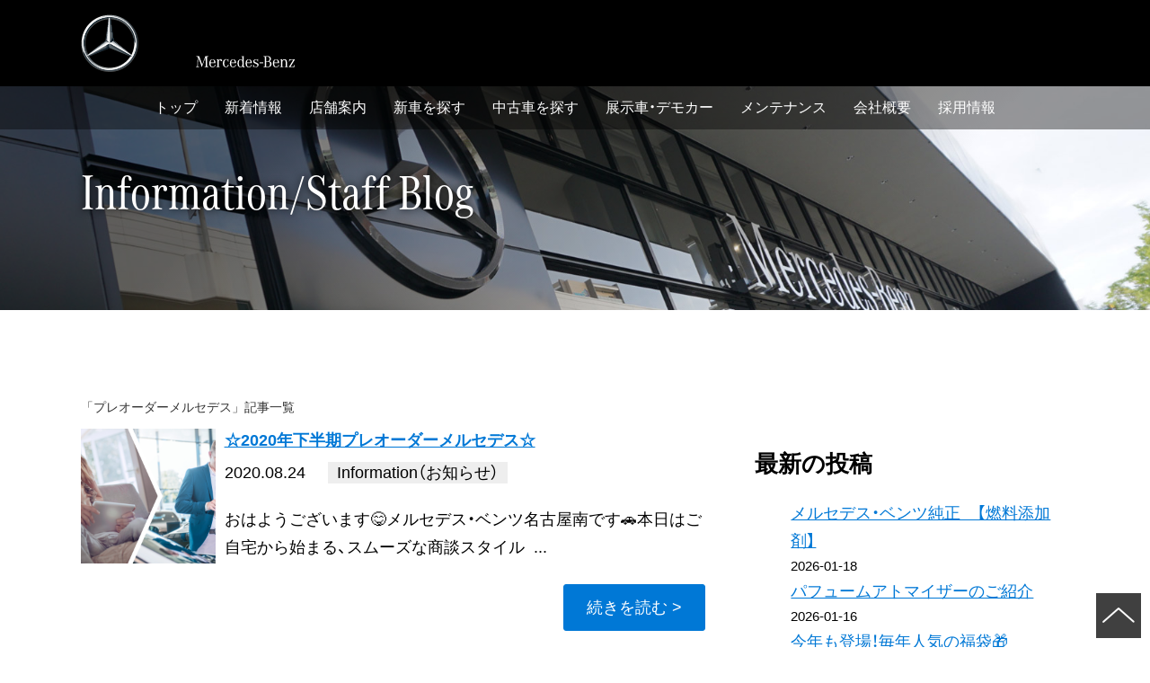

--- FILE ---
content_type: text/html; charset=UTF-8
request_url: https://stern-nagoya.jp/blog/tag/%E3%83%97%E3%83%AC%E3%82%AA%E3%83%BC%E3%83%80%E3%83%BC%E3%83%A1%E3%83%AB%E3%82%BB%E3%83%87%E3%82%B9/
body_size: 11570
content:
<!doctype html>
<html class="no-js ja" lang="ja">
<head prefix="og: http://ogp.me/ns# fb: http://ogp.me/ns/fb# article: http://ogp.me/ns/article#">
	<meta charset="utf-8">
	<title>プレオーダーメルセデス｜シュテルン名古屋南 メルセデス・ベンツ正規ディーラー</title>
		<!-- Google Tag Manager -->
		<script>(function(w,d,s,l,i){w[l]=w[l]||[];w[l].push({'gtm.start':
		new Date().getTime(),event:'gtm.js'});var f=d.getElementsByTagName(s)[0],
		j=d.createElement(s),dl=l!='dataLayer'?'&l='+l:'';j.async=true;j.src=
		'https://www.googletagmanager.com/gtm.js?id='+i+dl;f.parentNode.insertBefore(j,f);
		})(window,document,'script','dataLayer','GTM-NQ88KJT9');</script>
		<!-- End Google Tag Manager -->
		<meta http-equiv="x-ua-compatible" content="ie=edge">
		<meta property="og:url" content="">
		<meta property="og:site_name" content="シュテルン名古屋南 メルセデス・ベンツ正規ディーラー">
		<meta property="og:image" content="https://stern-nagoya.jp/common_2020/img/ogp-image.png">
		<meta property="og:locale" content="ja_JP">
		<link rel="preload" as="style" href="/common_2020/css/import.css">
		<link rel="preload" as="style" href="https://www.days.ne.jp/lib/html5bp-8.0.0/html5bp.min.css">
		<link rel="preload" as="style" href="https://www.days.ne.jp/lib/normalize-8.0.1/normalize.min.css">
		<link rel="preload" as="style" href="https://www.days.ne.jp/lib/slick-1.8.1/slick.min.css">
		<link rel="preload" as="style" href="https://www.days.ne.jp/lib/css/common.min.css">
		<link rel="preload" as="style" href="/common_2020/css/main.min.css?2025">
		<meta name="viewport" content="width=device-width, initial-scale=1" id="viewport">
		<link rel="apple-touch-icon" href="/common_2020/img/apple-touch-icon.png">
		<link rel="icon" href="/common_2020/img/favicon.ico">
		<!--<link rel="icon" href="/common_2020/img/StarMark.svg" type="image/svg+xml">-->
		<link rel="stylesheet" href="/common_2020/css/import.css?1768801123">
		<script src="https://code.jquery.com/jquery-3.6.4.min.js" integrity="sha256-oP6HI9z1XaZNBrJURtCoUT5SUnxFr8s3BzRl+cbzUq8=" crossorigin="anonymous" defer></script>
		<script src="https://www.days.ne.jp/lib/ua-parser-2.0.0/ua-parser.min.js"></script>
		<script src="/common_2020/js/init.min.js" defer></script>
		<meta name="format-detection" content="telephone=no">	<meta property="og:type" content="article">
	<meta property="og:title" content="プレオーダーメルセデス">
	<meta property="og:description" content="">
	<meta name="description" content="">
	<meta name="keywords" content="">
<title>プレオーダーメルセデス | シュテルン名古屋南 メルセデス・ベンツ正規ディーラー</title>
<meta name='robots' content='max-image-preview:large' />
	<style>img:is([sizes="auto" i], [sizes^="auto," i]) { contain-intrinsic-size: 3000px 1500px }</style>
	<link rel="alternate" type="application/rss+xml" title="シュテルン名古屋南 メルセデス・ベンツ正規ディーラー &raquo; プレオーダーメルセデス タグのフィード" href="https://stern-nagoya.jp/blog/tag/%e3%83%97%e3%83%ac%e3%82%aa%e3%83%bc%e3%83%80%e3%83%bc%e3%83%a1%e3%83%ab%e3%82%bb%e3%83%87%e3%82%b9/feed/" />
<script type="text/javascript">
/* <![CDATA[ */
window._wpemojiSettings = {"baseUrl":"https:\/\/s.w.org\/images\/core\/emoji\/16.0.1\/72x72\/","ext":".png","svgUrl":"https:\/\/s.w.org\/images\/core\/emoji\/16.0.1\/svg\/","svgExt":".svg","source":{"concatemoji":"https:\/\/stern-nagoya.jp\/adm_tools\/cms\/wp-includes\/js\/wp-emoji-release.min.js?ver=6.8.3"}};
/*! This file is auto-generated */
!function(s,n){var o,i,e;function c(e){try{var t={supportTests:e,timestamp:(new Date).valueOf()};sessionStorage.setItem(o,JSON.stringify(t))}catch(e){}}function p(e,t,n){e.clearRect(0,0,e.canvas.width,e.canvas.height),e.fillText(t,0,0);var t=new Uint32Array(e.getImageData(0,0,e.canvas.width,e.canvas.height).data),a=(e.clearRect(0,0,e.canvas.width,e.canvas.height),e.fillText(n,0,0),new Uint32Array(e.getImageData(0,0,e.canvas.width,e.canvas.height).data));return t.every(function(e,t){return e===a[t]})}function u(e,t){e.clearRect(0,0,e.canvas.width,e.canvas.height),e.fillText(t,0,0);for(var n=e.getImageData(16,16,1,1),a=0;a<n.data.length;a++)if(0!==n.data[a])return!1;return!0}function f(e,t,n,a){switch(t){case"flag":return n(e,"\ud83c\udff3\ufe0f\u200d\u26a7\ufe0f","\ud83c\udff3\ufe0f\u200b\u26a7\ufe0f")?!1:!n(e,"\ud83c\udde8\ud83c\uddf6","\ud83c\udde8\u200b\ud83c\uddf6")&&!n(e,"\ud83c\udff4\udb40\udc67\udb40\udc62\udb40\udc65\udb40\udc6e\udb40\udc67\udb40\udc7f","\ud83c\udff4\u200b\udb40\udc67\u200b\udb40\udc62\u200b\udb40\udc65\u200b\udb40\udc6e\u200b\udb40\udc67\u200b\udb40\udc7f");case"emoji":return!a(e,"\ud83e\udedf")}return!1}function g(e,t,n,a){var r="undefined"!=typeof WorkerGlobalScope&&self instanceof WorkerGlobalScope?new OffscreenCanvas(300,150):s.createElement("canvas"),o=r.getContext("2d",{willReadFrequently:!0}),i=(o.textBaseline="top",o.font="600 32px Arial",{});return e.forEach(function(e){i[e]=t(o,e,n,a)}),i}function t(e){var t=s.createElement("script");t.src=e,t.defer=!0,s.head.appendChild(t)}"undefined"!=typeof Promise&&(o="wpEmojiSettingsSupports",i=["flag","emoji"],n.supports={everything:!0,everythingExceptFlag:!0},e=new Promise(function(e){s.addEventListener("DOMContentLoaded",e,{once:!0})}),new Promise(function(t){var n=function(){try{var e=JSON.parse(sessionStorage.getItem(o));if("object"==typeof e&&"number"==typeof e.timestamp&&(new Date).valueOf()<e.timestamp+604800&&"object"==typeof e.supportTests)return e.supportTests}catch(e){}return null}();if(!n){if("undefined"!=typeof Worker&&"undefined"!=typeof OffscreenCanvas&&"undefined"!=typeof URL&&URL.createObjectURL&&"undefined"!=typeof Blob)try{var e="postMessage("+g.toString()+"("+[JSON.stringify(i),f.toString(),p.toString(),u.toString()].join(",")+"));",a=new Blob([e],{type:"text/javascript"}),r=new Worker(URL.createObjectURL(a),{name:"wpTestEmojiSupports"});return void(r.onmessage=function(e){c(n=e.data),r.terminate(),t(n)})}catch(e){}c(n=g(i,f,p,u))}t(n)}).then(function(e){for(var t in e)n.supports[t]=e[t],n.supports.everything=n.supports.everything&&n.supports[t],"flag"!==t&&(n.supports.everythingExceptFlag=n.supports.everythingExceptFlag&&n.supports[t]);n.supports.everythingExceptFlag=n.supports.everythingExceptFlag&&!n.supports.flag,n.DOMReady=!1,n.readyCallback=function(){n.DOMReady=!0}}).then(function(){return e}).then(function(){var e;n.supports.everything||(n.readyCallback(),(e=n.source||{}).concatemoji?t(e.concatemoji):e.wpemoji&&e.twemoji&&(t(e.twemoji),t(e.wpemoji)))}))}((window,document),window._wpemojiSettings);
/* ]]> */
</script>
<style id='wp-emoji-styles-inline-css' type='text/css'>

	img.wp-smiley, img.emoji {
		display: inline !important;
		border: none !important;
		box-shadow: none !important;
		height: 1em !important;
		width: 1em !important;
		margin: 0 0.07em !important;
		vertical-align: -0.1em !important;
		background: none !important;
		padding: 0 !important;
	}
</style>
<link rel='stylesheet' id='wp-block-library-css' href='https://stern-nagoya.jp/adm_tools/cms/wp-includes/css/dist/block-library/style.min.css?ver=6.8.3' type='text/css' media='all' />
<style id='classic-theme-styles-inline-css' type='text/css'>
/*! This file is auto-generated */
.wp-block-button__link{color:#fff;background-color:#32373c;border-radius:9999px;box-shadow:none;text-decoration:none;padding:calc(.667em + 2px) calc(1.333em + 2px);font-size:1.125em}.wp-block-file__button{background:#32373c;color:#fff;text-decoration:none}
</style>
<style id='global-styles-inline-css' type='text/css'>
:root{--wp--preset--aspect-ratio--square: 1;--wp--preset--aspect-ratio--4-3: 4/3;--wp--preset--aspect-ratio--3-4: 3/4;--wp--preset--aspect-ratio--3-2: 3/2;--wp--preset--aspect-ratio--2-3: 2/3;--wp--preset--aspect-ratio--16-9: 16/9;--wp--preset--aspect-ratio--9-16: 9/16;--wp--preset--color--black: #000000;--wp--preset--color--cyan-bluish-gray: #abb8c3;--wp--preset--color--white: #ffffff;--wp--preset--color--pale-pink: #f78da7;--wp--preset--color--vivid-red: #cf2e2e;--wp--preset--color--luminous-vivid-orange: #ff6900;--wp--preset--color--luminous-vivid-amber: #fcb900;--wp--preset--color--light-green-cyan: #7bdcb5;--wp--preset--color--vivid-green-cyan: #00d084;--wp--preset--color--pale-cyan-blue: #8ed1fc;--wp--preset--color--vivid-cyan-blue: #0693e3;--wp--preset--color--vivid-purple: #9b51e0;--wp--preset--gradient--vivid-cyan-blue-to-vivid-purple: linear-gradient(135deg,rgba(6,147,227,1) 0%,rgb(155,81,224) 100%);--wp--preset--gradient--light-green-cyan-to-vivid-green-cyan: linear-gradient(135deg,rgb(122,220,180) 0%,rgb(0,208,130) 100%);--wp--preset--gradient--luminous-vivid-amber-to-luminous-vivid-orange: linear-gradient(135deg,rgba(252,185,0,1) 0%,rgba(255,105,0,1) 100%);--wp--preset--gradient--luminous-vivid-orange-to-vivid-red: linear-gradient(135deg,rgba(255,105,0,1) 0%,rgb(207,46,46) 100%);--wp--preset--gradient--very-light-gray-to-cyan-bluish-gray: linear-gradient(135deg,rgb(238,238,238) 0%,rgb(169,184,195) 100%);--wp--preset--gradient--cool-to-warm-spectrum: linear-gradient(135deg,rgb(74,234,220) 0%,rgb(151,120,209) 20%,rgb(207,42,186) 40%,rgb(238,44,130) 60%,rgb(251,105,98) 80%,rgb(254,248,76) 100%);--wp--preset--gradient--blush-light-purple: linear-gradient(135deg,rgb(255,206,236) 0%,rgb(152,150,240) 100%);--wp--preset--gradient--blush-bordeaux: linear-gradient(135deg,rgb(254,205,165) 0%,rgb(254,45,45) 50%,rgb(107,0,62) 100%);--wp--preset--gradient--luminous-dusk: linear-gradient(135deg,rgb(255,203,112) 0%,rgb(199,81,192) 50%,rgb(65,88,208) 100%);--wp--preset--gradient--pale-ocean: linear-gradient(135deg,rgb(255,245,203) 0%,rgb(182,227,212) 50%,rgb(51,167,181) 100%);--wp--preset--gradient--electric-grass: linear-gradient(135deg,rgb(202,248,128) 0%,rgb(113,206,126) 100%);--wp--preset--gradient--midnight: linear-gradient(135deg,rgb(2,3,129) 0%,rgb(40,116,252) 100%);--wp--preset--font-size--small: 13px;--wp--preset--font-size--medium: 20px;--wp--preset--font-size--large: 36px;--wp--preset--font-size--x-large: 42px;--wp--preset--spacing--20: 0.44rem;--wp--preset--spacing--30: 0.67rem;--wp--preset--spacing--40: 1rem;--wp--preset--spacing--50: 1.5rem;--wp--preset--spacing--60: 2.25rem;--wp--preset--spacing--70: 3.38rem;--wp--preset--spacing--80: 5.06rem;--wp--preset--shadow--natural: 6px 6px 9px rgba(0, 0, 0, 0.2);--wp--preset--shadow--deep: 12px 12px 50px rgba(0, 0, 0, 0.4);--wp--preset--shadow--sharp: 6px 6px 0px rgba(0, 0, 0, 0.2);--wp--preset--shadow--outlined: 6px 6px 0px -3px rgba(255, 255, 255, 1), 6px 6px rgba(0, 0, 0, 1);--wp--preset--shadow--crisp: 6px 6px 0px rgba(0, 0, 0, 1);}:where(.is-layout-flex){gap: 0.5em;}:where(.is-layout-grid){gap: 0.5em;}body .is-layout-flex{display: flex;}.is-layout-flex{flex-wrap: wrap;align-items: center;}.is-layout-flex > :is(*, div){margin: 0;}body .is-layout-grid{display: grid;}.is-layout-grid > :is(*, div){margin: 0;}:where(.wp-block-columns.is-layout-flex){gap: 2em;}:where(.wp-block-columns.is-layout-grid){gap: 2em;}:where(.wp-block-post-template.is-layout-flex){gap: 1.25em;}:where(.wp-block-post-template.is-layout-grid){gap: 1.25em;}.has-black-color{color: var(--wp--preset--color--black) !important;}.has-cyan-bluish-gray-color{color: var(--wp--preset--color--cyan-bluish-gray) !important;}.has-white-color{color: var(--wp--preset--color--white) !important;}.has-pale-pink-color{color: var(--wp--preset--color--pale-pink) !important;}.has-vivid-red-color{color: var(--wp--preset--color--vivid-red) !important;}.has-luminous-vivid-orange-color{color: var(--wp--preset--color--luminous-vivid-orange) !important;}.has-luminous-vivid-amber-color{color: var(--wp--preset--color--luminous-vivid-amber) !important;}.has-light-green-cyan-color{color: var(--wp--preset--color--light-green-cyan) !important;}.has-vivid-green-cyan-color{color: var(--wp--preset--color--vivid-green-cyan) !important;}.has-pale-cyan-blue-color{color: var(--wp--preset--color--pale-cyan-blue) !important;}.has-vivid-cyan-blue-color{color: var(--wp--preset--color--vivid-cyan-blue) !important;}.has-vivid-purple-color{color: var(--wp--preset--color--vivid-purple) !important;}.has-black-background-color{background-color: var(--wp--preset--color--black) !important;}.has-cyan-bluish-gray-background-color{background-color: var(--wp--preset--color--cyan-bluish-gray) !important;}.has-white-background-color{background-color: var(--wp--preset--color--white) !important;}.has-pale-pink-background-color{background-color: var(--wp--preset--color--pale-pink) !important;}.has-vivid-red-background-color{background-color: var(--wp--preset--color--vivid-red) !important;}.has-luminous-vivid-orange-background-color{background-color: var(--wp--preset--color--luminous-vivid-orange) !important;}.has-luminous-vivid-amber-background-color{background-color: var(--wp--preset--color--luminous-vivid-amber) !important;}.has-light-green-cyan-background-color{background-color: var(--wp--preset--color--light-green-cyan) !important;}.has-vivid-green-cyan-background-color{background-color: var(--wp--preset--color--vivid-green-cyan) !important;}.has-pale-cyan-blue-background-color{background-color: var(--wp--preset--color--pale-cyan-blue) !important;}.has-vivid-cyan-blue-background-color{background-color: var(--wp--preset--color--vivid-cyan-blue) !important;}.has-vivid-purple-background-color{background-color: var(--wp--preset--color--vivid-purple) !important;}.has-black-border-color{border-color: var(--wp--preset--color--black) !important;}.has-cyan-bluish-gray-border-color{border-color: var(--wp--preset--color--cyan-bluish-gray) !important;}.has-white-border-color{border-color: var(--wp--preset--color--white) !important;}.has-pale-pink-border-color{border-color: var(--wp--preset--color--pale-pink) !important;}.has-vivid-red-border-color{border-color: var(--wp--preset--color--vivid-red) !important;}.has-luminous-vivid-orange-border-color{border-color: var(--wp--preset--color--luminous-vivid-orange) !important;}.has-luminous-vivid-amber-border-color{border-color: var(--wp--preset--color--luminous-vivid-amber) !important;}.has-light-green-cyan-border-color{border-color: var(--wp--preset--color--light-green-cyan) !important;}.has-vivid-green-cyan-border-color{border-color: var(--wp--preset--color--vivid-green-cyan) !important;}.has-pale-cyan-blue-border-color{border-color: var(--wp--preset--color--pale-cyan-blue) !important;}.has-vivid-cyan-blue-border-color{border-color: var(--wp--preset--color--vivid-cyan-blue) !important;}.has-vivid-purple-border-color{border-color: var(--wp--preset--color--vivid-purple) !important;}.has-vivid-cyan-blue-to-vivid-purple-gradient-background{background: var(--wp--preset--gradient--vivid-cyan-blue-to-vivid-purple) !important;}.has-light-green-cyan-to-vivid-green-cyan-gradient-background{background: var(--wp--preset--gradient--light-green-cyan-to-vivid-green-cyan) !important;}.has-luminous-vivid-amber-to-luminous-vivid-orange-gradient-background{background: var(--wp--preset--gradient--luminous-vivid-amber-to-luminous-vivid-orange) !important;}.has-luminous-vivid-orange-to-vivid-red-gradient-background{background: var(--wp--preset--gradient--luminous-vivid-orange-to-vivid-red) !important;}.has-very-light-gray-to-cyan-bluish-gray-gradient-background{background: var(--wp--preset--gradient--very-light-gray-to-cyan-bluish-gray) !important;}.has-cool-to-warm-spectrum-gradient-background{background: var(--wp--preset--gradient--cool-to-warm-spectrum) !important;}.has-blush-light-purple-gradient-background{background: var(--wp--preset--gradient--blush-light-purple) !important;}.has-blush-bordeaux-gradient-background{background: var(--wp--preset--gradient--blush-bordeaux) !important;}.has-luminous-dusk-gradient-background{background: var(--wp--preset--gradient--luminous-dusk) !important;}.has-pale-ocean-gradient-background{background: var(--wp--preset--gradient--pale-ocean) !important;}.has-electric-grass-gradient-background{background: var(--wp--preset--gradient--electric-grass) !important;}.has-midnight-gradient-background{background: var(--wp--preset--gradient--midnight) !important;}.has-small-font-size{font-size: var(--wp--preset--font-size--small) !important;}.has-medium-font-size{font-size: var(--wp--preset--font-size--medium) !important;}.has-large-font-size{font-size: var(--wp--preset--font-size--large) !important;}.has-x-large-font-size{font-size: var(--wp--preset--font-size--x-large) !important;}
:where(.wp-block-post-template.is-layout-flex){gap: 1.25em;}:where(.wp-block-post-template.is-layout-grid){gap: 1.25em;}
:where(.wp-block-columns.is-layout-flex){gap: 2em;}:where(.wp-block-columns.is-layout-grid){gap: 2em;}
:root :where(.wp-block-pullquote){font-size: 1.5em;line-height: 1.6;}
</style>
<link rel='stylesheet' id='child-style-css' href='https://stern-nagoya.jp/adm_tools/cms/wp-content/themes/sternnagoyaminami2025/style.css?ver=6.8.3' type='text/css' media='all' />
<link rel='stylesheet' id='wp-pagenavi-css' href='https://stern-nagoya.jp/adm_tools/cms/wp-content/plugins/wp-pagenavi/pagenavi-css.css?ver=2.70' type='text/css' media='all' />
<link rel="https://api.w.org/" href="https://stern-nagoya.jp/wp-json/" /><link rel="alternate" title="JSON" type="application/json" href="https://stern-nagoya.jp/wp-json/wp/v2/tags/33" /><link rel="EditURI" type="application/rsd+xml" title="RSD" href="https://stern-nagoya.jp/adm_tools/cms/xmlrpc.php?rsd" />
<link rel="icon" href="https://stern-nagoya.jp/adm_tools/cms/wp-content/uploads/2025/04/512-1-150x150.png" sizes="32x32" />
<link rel="icon" href="https://stern-nagoya.jp/adm_tools/cms/wp-content/uploads/2025/04/512-1-300x300.png" sizes="192x192" />
<link rel="apple-touch-icon" href="https://stern-nagoya.jp/adm_tools/cms/wp-content/uploads/2025/04/512-1-300x300.png" />
<meta name="msapplication-TileImage" content="https://stern-nagoya.jp/adm_tools/cms/wp-content/uploads/2025/04/512-1-300x300.png" />
</head>
<body >
	<div id="allwrapperblock" class="allwrapper">
<div class="loader-wrap">
	<div class="loader">Loading...</div>
</div>
<header id="headerblock" class="header">
	<div class="contentswidth">
		<div class="sitename"><a href="/"><span class="sitename__starmark">シュテルン名古屋南 メルセデス・ベンツ正規ディーラー</span><span class="sitename__wordmark"></span></a></div>

	</div>
	<nav id="headermenublock" class="headermenu">
		<h2>
			<div class="icon">
				<span class="top"></span>
				<span class="middle"></span>
				<span class="bottom"></span>
			</div>
		</h2>
		<div class="headermenuwrapper" id="headermenuwrapper">
			<ul class="headermainmenu">
				<li><a href="/">トップ</a></li>
				<li><a href="/blog/category/information/">新着情報</a></li>
				<li><a href="/showroom/">店舗案内</a></li>
				<li><a href="/newcar/">新⾞を探す</a></li>
				<li><a href="/usedcar/">中古⾞を探す</a></li>
				<li><a href="/democar/">展示車・デモカー</a></li>
				<li><a href="/maintenance/">メンテナンス</a></li>
				<li><a href="/company/">会社概要</a></li>
				<li><a href="/recruit/">採⽤情報</a></li>
			</ul>
					</div>
	</nav>
</header>		<div id="scrollblock">
			<div id="scrollwrapperblock" class="scrollwrapper">
				<main id="contentsblock" class="contents">
					<article class="blog-body">
						<div id="contentsheaderblock" class="contentsheader contentsheader--small">
							<div class="contentswidth">
								<h1 class="contentsheader__header"><span class="contentsheader__headeren">Information/Staff Blog</span><!-- <span class="contentsheader__headerjp">最新情報/スタッフブログ</span>--></h1>
							</div>
						</div>
						<header class="blog-header">
							<div class="contentswidth">
																										<h1 class="contentsh2">「プレオーダーメルセデス」記事一覧</h1>																</div>
						</header>
												<div class="mainsub">
                            <div class="contentswidth">
								<div class="mainsub__main">
                                                                        <article class="blogarchive-article">
    <figure class="blogarchive-article__thumb">
                <a href="https://stern-nagoya.jp/blog/4303/" style="background: url(https://stern-nagoya.jp/adm_tools/cms/wp-content/uploads/2020/08/プレオーダーメルセデス.jpg) no-repeat center/cover;"></a>
            </figure>
        
    <div class="blogarchive-article__text">
        <header class="blogarchive-article__headerblock">
            <h1 class="blogarchive-article__header"><a href="https://stern-nagoya.jp/blog/4303/">☆2020年下半期プレオーダーメルセデス☆</a></h1>           
            <time datetime="2020-08-24" class="blogarchive-article__update">2020.08.24</time>
                                    <span class="blogarchive-article__category"><a href="https://stern-nagoya.jp/blog/category/information/" rel="category tag">Information（お知らせ）</a></span>
                                </header>
        <div class="blogarchive-article__excerpt">
            <p>おはようございます&#x1f60b;メルセデス・ベンツ名古屋南です&#x1f697;本日はご自宅から始まる、スムーズな商談スタイル&nbsp ... </p>
            <div class="blogarchive-article__postlink"><a href="https://stern-nagoya.jp/blog/4303/" class="button">続きを読む &gt;</a></div>
        </div>
    </div>
</article>									<div class="blog-pager">
                                                                            </div>
                                    								</div>
                                <div class="mainsub__sub">
    <!--<div class="subcontents-text">
        ※WPの1つのページの内容を表示したい。具体的にはここにフリーの記述を行えるようにする。タグ出力もしたい。これができるのであれば別にページでなくてもよい。出力例としては、店舗のメッセージや店舗サイトへのリンクなど
    </div>-->
        <section class="subcontents-menu">
<h2 class="wp-block-heading">最新の投稿</h2>
</section><section class="subcontents-menu"><ul class="wp-block-latest-posts__list has-dates wp-block-latest-posts"><li><a class="wp-block-latest-posts__post-title" href="https://stern-nagoya.jp/blog/5639/">メルセデス・ベンツ純正　【燃料添加剤】</a><time datetime="2026-01-18T10:48:31+09:00" class="wp-block-latest-posts__post-date">2026-01-18</time></li>
<li><a class="wp-block-latest-posts__post-title" href="https://stern-nagoya.jp/blog/5605/">パフュームアトマイザーのご紹介</a><time datetime="2026-01-16T14:38:33+09:00" class="wp-block-latest-posts__post-date">2026-01-16</time></li>
<li><a class="wp-block-latest-posts__post-title" href="https://stern-nagoya.jp/blog/5558/">今年も登場！毎年人気の福袋&#x1f381;</a><time datetime="2025-12-26T10:00:05+09:00" class="wp-block-latest-posts__post-date">2025-12-26</time></li>
<li><a class="wp-block-latest-posts__post-title" href="https://stern-nagoya.jp/blog/5554/">【名古屋南】1月季節限定ドリンクのご紹介！</a><time datetime="2025-12-23T12:48:43+09:00" class="wp-block-latest-posts__post-date">2025-12-23</time></li>
<li><a class="wp-block-latest-posts__post-title" href="https://stern-nagoya.jp/blog/5522/">年末年始休業のお知らせ</a><time datetime="2025-12-10T17:22:29+09:00" class="wp-block-latest-posts__post-date">2025-12-10</time></li>
</ul></section><section class="subcontents-menu">
<h2 class="wp-block-heading">カテゴリー</h2>
</section><section class="subcontents-menu"><ul class="wp-block-categories-list wp-block-categories">	<li class="subcontents-menu__listitem eq"><a href="https://stern-nagoya.jp/blog/category/eq/">EQ</a>
</li>
	<li class="subcontents-menu__listitem information"><a href="https://stern-nagoya.jp/blog/category/information/">Information（お知らせ）</a>
</li>
	<li class="subcontents-menu__listitem mercedes-me"><a href="https://stern-nagoya.jp/blog/category/mercedes-me/">Mercedes me</a>
</li>
	<li class="subcontents-menu__listitem sns"><a href="https://stern-nagoya.jp/blog/category/sns/">SNS</a>
</li>
	<li class="subcontents-menu__listitem youtube"><a href="https://stern-nagoya.jp/blog/category/youtube/">YouTube</a>
</li>
	<li class="subcontents-menu__listitem %e3%82%aa%e3%82%b9%e3%82%b9%e3%83%a1%e8%bb%8a%e4%b8%a1"><a href="https://stern-nagoya.jp/blog/category/%e3%82%aa%e3%82%b9%e3%82%b9%e3%83%a1%e8%bb%8a%e4%b8%a1/">オススメ車両</a>
</li>
	<li class="subcontents-menu__listitem collection"><a href="https://stern-nagoya.jp/blog/category/collection/">コレクション</a>
</li>
	<li class="subcontents-menu__listitem %e3%82%b5%e3%83%bc%e3%83%93%e3%82%b9%e3%82%ad%e3%83%a3%e3%83%b3%e3%83%9a%e3%83%bc%e3%83%b3"><a href="https://stern-nagoya.jp/blog/category/%e3%82%b5%e3%83%bc%e3%83%93%e3%82%b9%e3%82%ad%e3%83%a3%e3%83%b3%e3%83%9a%e3%83%bc%e3%83%b3/">サービスキャンペーン</a>
</li>
	<li class="subcontents-menu__listitem showroom"><a href="https://stern-nagoya.jp/blog/category/showroom/">ショールーム</a>
</li>
	<li class="subcontents-menu__listitem staff"><a href="https://stern-nagoya.jp/blog/category/staff/">スタッフ</a>
</li>
	<li class="subcontents-menu__listitem %e3%83%91%e3%83%95%e3%83%a5%e3%83%bc%e3%83%a0%e3%82%a2%e3%83%88%e3%83%9e%e3%82%a4%e3%82%b6%e3%83%bc"><a href="https://stern-nagoya.jp/blog/category/%e3%83%91%e3%83%95%e3%83%a5%e3%83%bc%e3%83%a0%e3%82%a2%e3%83%88%e3%83%9e%e3%82%a4%e3%82%b6%e3%83%bc/">パフュームアトマイザー</a>
</li>
	<li class="subcontents-menu__listitem %e3%83%95%e3%82%a7%e3%82%a2%e9%96%8b%e5%82%ac"><a href="https://stern-nagoya.jp/blog/category/%e3%83%95%e3%82%a7%e3%82%a2%e9%96%8b%e5%82%ac/">フェア開催</a>
</li>
	<li class="subcontents-menu__listitem %e3%83%a1%e3%83%b3%e3%83%86%e3%83%8a%e3%83%b3%e3%82%b9"><a href="https://stern-nagoya.jp/blog/category/%e3%83%a1%e3%83%b3%e3%83%86%e3%83%8a%e3%83%b3%e3%82%b9/">メンテナンス</a>
</li>
	<li class="subcontents-menu__listitem usedcar"><a href="https://stern-nagoya.jp/blog/category/usedcar/">中古車</a>
</li>
	<li class="subcontents-menu__listitem %e4%bc%91%e6%a5%ad%e6%97%a5"><a href="https://stern-nagoya.jp/blog/category/%e4%bc%91%e6%a5%ad%e6%97%a5/">休業日</a>
</li>
	<li class="subcontents-menu__listitem explanation"><a href="https://stern-nagoya.jp/blog/category/explanation/">各種解説</a>
</li>
	<li class="subcontents-menu__listitem area"><a href="https://stern-nagoya.jp/blog/category/area/">地域情報</a>
</li>
	<li class="subcontents-menu__listitem %e5%ad%a3%e7%af%80%e9%99%90%e5%ae%9a%e3%83%89%e3%83%aa%e3%83%b3%e3%82%af"><a href="https://stern-nagoya.jp/blog/category/%e5%ad%a3%e7%af%80%e9%99%90%e5%ae%9a%e3%83%89%e3%83%aa%e3%83%b3%e3%82%af/">季節限定ドリンク</a>
</li>
	<li class="subcontents-menu__listitem %e5%ae%89%e5%85%a8%e6%80%a7%e8%83%bd"><a href="https://stern-nagoya.jp/blog/category/%e5%ae%89%e5%85%a8%e6%80%a7%e8%83%bd/">安全性能</a>
</li>
	<li class="subcontents-menu__listitem %e5%b1%95%e7%a4%ba%e8%bb%8a%e6%83%85%e5%a0%b1"><a href="https://stern-nagoya.jp/blog/category/%e5%b1%95%e7%a4%ba%e8%bb%8a%e6%83%85%e5%a0%b1/">展示車情報</a>
</li>
	<li class="subcontents-menu__listitem newcar"><a href="https://stern-nagoya.jp/blog/category/newcar/">新車</a>
</li>
	<li class="subcontents-menu__listitem %e6%9c%9f%e9%96%93%e9%99%90%e5%ae%9a"><a href="https://stern-nagoya.jp/blog/category/%e6%9c%9f%e9%96%93%e9%99%90%e5%ae%9a/">期間限定</a>
</li>
	<li class="subcontents-menu__listitem %e7%a6%8f%e8%a2%8b"><a href="https://stern-nagoya.jp/blog/category/%e7%a6%8f%e8%a2%8b/">福袋</a>
</li>
	<li class="subcontents-menu__listitem %e8%a9%a6%e4%b9%97%e8%bb%8a%e6%83%85%e5%a0%b1"><a href="https://stern-nagoya.jp/blog/category/%e8%a9%a6%e4%b9%97%e8%bb%8a%e6%83%85%e5%a0%b1/">試乗車情報</a>
</li>
	<li class="subcontents-menu__listitem carmovie"><a href="https://stern-nagoya.jp/blog/category/carmovie/">車両動画</a>
</li>
</ul></section><section class="subcontents-menu"><div class="wp-block-archives-dropdown wp-block-archives"><label for="wp-block-archives-1" class="wp-block-archives__label">アーカイブ</label>
		<select id="wp-block-archives-1" name="archive-dropdown" onchange="document.location.href=this.options[this.selectedIndex].value;">
		<option value="">月を選択</option>	<option value='https://stern-nagoya.jp/blog/date/2026/01/'> 2026年1月 &nbsp;(2)</option>
	<option value='https://stern-nagoya.jp/blog/date/2025/12/'> 2025年12月 &nbsp;(4)</option>
	<option value='https://stern-nagoya.jp/blog/date/2025/11/'> 2025年11月 &nbsp;(3)</option>
	<option value='https://stern-nagoya.jp/blog/date/2025/10/'> 2025年10月 &nbsp;(2)</option>
	<option value='https://stern-nagoya.jp/blog/date/2025/09/'> 2025年9月 &nbsp;(4)</option>
	<option value='https://stern-nagoya.jp/blog/date/2025/08/'> 2025年8月 &nbsp;(3)</option>
	<option value='https://stern-nagoya.jp/blog/date/2025/07/'> 2025年7月 &nbsp;(5)</option>
	<option value='https://stern-nagoya.jp/blog/date/2025/06/'> 2025年6月 &nbsp;(4)</option>
	<option value='https://stern-nagoya.jp/blog/date/2025/05/'> 2025年5月 &nbsp;(4)</option>
	<option value='https://stern-nagoya.jp/blog/date/2025/04/'> 2025年4月 &nbsp;(5)</option>
	<option value='https://stern-nagoya.jp/blog/date/2024/12/'> 2024年12月 &nbsp;(4)</option>
	<option value='https://stern-nagoya.jp/blog/date/2024/11/'> 2024年11月 &nbsp;(7)</option>
	<option value='https://stern-nagoya.jp/blog/date/2024/10/'> 2024年10月 &nbsp;(7)</option>
	<option value='https://stern-nagoya.jp/blog/date/2024/09/'> 2024年9月 &nbsp;(9)</option>
	<option value='https://stern-nagoya.jp/blog/date/2024/08/'> 2024年8月 &nbsp;(8)</option>
	<option value='https://stern-nagoya.jp/blog/date/2024/07/'> 2024年7月 &nbsp;(5)</option>
	<option value='https://stern-nagoya.jp/blog/date/2024/06/'> 2024年6月 &nbsp;(6)</option>
	<option value='https://stern-nagoya.jp/blog/date/2024/05/'> 2024年5月 &nbsp;(5)</option>
	<option value='https://stern-nagoya.jp/blog/date/2024/04/'> 2024年4月 &nbsp;(7)</option>
	<option value='https://stern-nagoya.jp/blog/date/2024/03/'> 2024年3月 &nbsp;(4)</option>
	<option value='https://stern-nagoya.jp/blog/date/2024/02/'> 2024年2月 &nbsp;(4)</option>
	<option value='https://stern-nagoya.jp/blog/date/2024/01/'> 2024年1月 &nbsp;(7)</option>
	<option value='https://stern-nagoya.jp/blog/date/2023/12/'> 2023年12月 &nbsp;(7)</option>
	<option value='https://stern-nagoya.jp/blog/date/2023/11/'> 2023年11月 &nbsp;(5)</option>
	<option value='https://stern-nagoya.jp/blog/date/2023/10/'> 2023年10月 &nbsp;(7)</option>
	<option value='https://stern-nagoya.jp/blog/date/2023/09/'> 2023年9月 &nbsp;(6)</option>
	<option value='https://stern-nagoya.jp/blog/date/2023/08/'> 2023年8月 &nbsp;(6)</option>
	<option value='https://stern-nagoya.jp/blog/date/2023/07/'> 2023年7月 &nbsp;(8)</option>
	<option value='https://stern-nagoya.jp/blog/date/2023/06/'> 2023年6月 &nbsp;(8)</option>
	<option value='https://stern-nagoya.jp/blog/date/2023/05/'> 2023年5月 &nbsp;(8)</option>
	<option value='https://stern-nagoya.jp/blog/date/2023/04/'> 2023年4月 &nbsp;(8)</option>
	<option value='https://stern-nagoya.jp/blog/date/2023/03/'> 2023年3月 &nbsp;(6)</option>
	<option value='https://stern-nagoya.jp/blog/date/2023/02/'> 2023年2月 &nbsp;(4)</option>
	<option value='https://stern-nagoya.jp/blog/date/2023/01/'> 2023年1月 &nbsp;(6)</option>
	<option value='https://stern-nagoya.jp/blog/date/2022/12/'> 2022年12月 &nbsp;(5)</option>
	<option value='https://stern-nagoya.jp/blog/date/2022/11/'> 2022年11月 &nbsp;(4)</option>
	<option value='https://stern-nagoya.jp/blog/date/2022/10/'> 2022年10月 &nbsp;(5)</option>
	<option value='https://stern-nagoya.jp/blog/date/2022/09/'> 2022年9月 &nbsp;(8)</option>
	<option value='https://stern-nagoya.jp/blog/date/2022/08/'> 2022年8月 &nbsp;(5)</option>
	<option value='https://stern-nagoya.jp/blog/date/2022/07/'> 2022年7月 &nbsp;(5)</option>
	<option value='https://stern-nagoya.jp/blog/date/2022/06/'> 2022年6月 &nbsp;(4)</option>
	<option value='https://stern-nagoya.jp/blog/date/2022/05/'> 2022年5月 &nbsp;(5)</option>
	<option value='https://stern-nagoya.jp/blog/date/2022/04/'> 2022年4月 &nbsp;(4)</option>
	<option value='https://stern-nagoya.jp/blog/date/2022/03/'> 2022年3月 &nbsp;(4)</option>
	<option value='https://stern-nagoya.jp/blog/date/2022/02/'> 2022年2月 &nbsp;(4)</option>
	<option value='https://stern-nagoya.jp/blog/date/2022/01/'> 2022年1月 &nbsp;(6)</option>
	<option value='https://stern-nagoya.jp/blog/date/2021/12/'> 2021年12月 &nbsp;(6)</option>
	<option value='https://stern-nagoya.jp/blog/date/2021/11/'> 2021年11月 &nbsp;(5)</option>
	<option value='https://stern-nagoya.jp/blog/date/2021/10/'> 2021年10月 &nbsp;(4)</option>
	<option value='https://stern-nagoya.jp/blog/date/2021/09/'> 2021年9月 &nbsp;(4)</option>
	<option value='https://stern-nagoya.jp/blog/date/2021/08/'> 2021年8月 &nbsp;(6)</option>
	<option value='https://stern-nagoya.jp/blog/date/2021/07/'> 2021年7月 &nbsp;(4)</option>
	<option value='https://stern-nagoya.jp/blog/date/2021/06/'> 2021年6月 &nbsp;(4)</option>
	<option value='https://stern-nagoya.jp/blog/date/2021/05/'> 2021年5月 &nbsp;(6)</option>
	<option value='https://stern-nagoya.jp/blog/date/2021/04/'> 2021年4月 &nbsp;(4)</option>
	<option value='https://stern-nagoya.jp/blog/date/2021/03/'> 2021年3月 &nbsp;(5)</option>
	<option value='https://stern-nagoya.jp/blog/date/2021/02/'> 2021年2月 &nbsp;(4)</option>
	<option value='https://stern-nagoya.jp/blog/date/2021/01/'> 2021年1月 &nbsp;(4)</option>
	<option value='https://stern-nagoya.jp/blog/date/2020/12/'> 2020年12月 &nbsp;(2)</option>
	<option value='https://stern-nagoya.jp/blog/date/2020/11/'> 2020年11月 &nbsp;(6)</option>
	<option value='https://stern-nagoya.jp/blog/date/2020/10/'> 2020年10月 &nbsp;(4)</option>
	<option value='https://stern-nagoya.jp/blog/date/2020/09/'> 2020年9月 &nbsp;(4)</option>
	<option value='https://stern-nagoya.jp/blog/date/2020/08/'> 2020年8月 &nbsp;(5)</option>
	<option value='https://stern-nagoya.jp/blog/date/2020/07/'> 2020年7月 &nbsp;(4)</option>
	<option value='https://stern-nagoya.jp/blog/date/2020/06/'> 2020年6月 &nbsp;(5)</option>
	<option value='https://stern-nagoya.jp/blog/date/2020/05/'> 2020年5月 &nbsp;(4)</option>
	<option value='https://stern-nagoya.jp/blog/date/2020/04/'> 2020年4月 &nbsp;(4)</option>
	<option value='https://stern-nagoya.jp/blog/date/2020/03/'> 2020年3月 &nbsp;(5)</option>
	<option value='https://stern-nagoya.jp/blog/date/2020/02/'> 2020年2月 &nbsp;(4)</option>
	<option value='https://stern-nagoya.jp/blog/date/2020/01/'> 2020年1月 &nbsp;(4)</option>
	<option value='https://stern-nagoya.jp/blog/date/2019/12/'> 2019年12月 &nbsp;(4)</option>
	<option value='https://stern-nagoya.jp/blog/date/2019/11/'> 2019年11月 &nbsp;(4)</option>
	<option value='https://stern-nagoya.jp/blog/date/2019/10/'> 2019年10月 &nbsp;(6)</option>
	<option value='https://stern-nagoya.jp/blog/date/2019/05/'> 2019年5月 &nbsp;(3)</option>
</select></div></section><section class="subcontents-menu">
<h2 class="wp-block-heading">タグ</h2>
</section><section class="subcontents-menu"><p class="wp-block-tag-cloud"><a href="https://stern-nagoya.jp/blog/tag/amg/" class="tag-cloud-link tag-link-66 tag-link-position-1" style="font-size: 11.36pt;" aria-label="AMG (9個の項目)">AMG</a>
<a href="https://stern-nagoya.jp/blog/tag/benz/" class="tag-cloud-link tag-link-30 tag-link-position-2" style="font-size: 17.744pt;" aria-label="Benz (36個の項目)">Benz</a>
<a href="https://stern-nagoya.jp/blog/tag/eq/" class="tag-cloud-link tag-link-73 tag-link-position-3" style="font-size: 13.376pt;" aria-label="EQ (14個の項目)">EQ</a>
<a href="https://stern-nagoya.jp/blog/tag/eqa/" class="tag-cloud-link tag-link-74 tag-link-position-4" style="font-size: 8pt;" aria-label="EQA (4個の項目)">EQA</a>
<a href="https://stern-nagoya.jp/blog/tag/eqb/" class="tag-cloud-link tag-link-172 tag-link-position-5" style="font-size: 8.896pt;" aria-label="EQB (5個の項目)">EQB</a>
<a href="https://stern-nagoya.jp/blog/tag/ev/" class="tag-cloud-link tag-link-198 tag-link-position-6" style="font-size: 8.896pt;" aria-label="EV (5個の項目)">EV</a>
<a href="https://stern-nagoya.jp/blog/tag/g%e3%82%af%e3%83%a9%e3%82%b9/" class="tag-cloud-link tag-link-54 tag-link-position-7" style="font-size: 8.896pt;" aria-label="Gクラス (5個の項目)">Gクラス</a>
<a href="https://stern-nagoya.jp/blog/tag/mercedes/" class="tag-cloud-link tag-link-258 tag-link-position-8" style="font-size: 8.896pt;" aria-label="Mercedes (5個の項目)">Mercedes</a>
<a href="https://stern-nagoya.jp/blog/tag/suv/" class="tag-cloud-link tag-link-221 tag-link-position-9" style="font-size: 11.36pt;" aria-label="SUV (9個の項目)">SUV</a>
<a href="https://stern-nagoya.jp/blog/tag/youtube/" class="tag-cloud-link tag-link-205 tag-link-position-10" style="font-size: 14.72pt;" aria-label="YouTube (19個の項目)">YouTube</a>
<a href="https://stern-nagoya.jp/blog/tag/%e3%81%8a%e7%9f%a5%e3%82%89%e3%81%9b/" class="tag-cloud-link tag-link-184 tag-link-position-11" style="font-size: 13.04pt;" aria-label="お知らせ (13個の項目)">お知らせ</a>
<a href="https://stern-nagoya.jp/blog/tag/%e3%82%a4%e3%83%b3%e3%82%b9%e3%82%bf%e3%82%b0%e3%83%a9%e3%83%a0/" class="tag-cloud-link tag-link-192 tag-link-position-12" style="font-size: 8pt;" aria-label="インスタグラム (4個の項目)">インスタグラム</a>
<a href="https://stern-nagoya.jp/blog/tag/%e3%82%ad%e3%83%a3%e3%83%b3%e3%83%9a%e3%83%bc%e3%83%b3/" class="tag-cloud-link tag-link-19 tag-link-position-13" style="font-size: 15.392pt;" aria-label="キャンペーン (22個の項目)">キャンペーン</a>
<a href="https://stern-nagoya.jp/blog/tag/%e3%82%b3%e3%83%ac%e3%82%af%e3%82%b7%e3%83%a7%e3%83%b3/" class="tag-cloud-link tag-link-47 tag-link-position-14" style="font-size: 16.848pt;" aria-label="コレクション (30個の項目)">コレクション</a>
<a href="https://stern-nagoya.jp/blog/tag/%e3%82%b5%e3%83%bc%e3%83%93%e3%82%b9/" class="tag-cloud-link tag-link-277 tag-link-position-15" style="font-size: 9.68pt;" aria-label="サービス (6個の項目)">サービス</a>
<a href="https://stern-nagoya.jp/blog/tag/%e3%82%b5%e3%83%bc%e3%83%93%e3%82%b9%e3%82%ad%e3%83%a3%e3%83%b3%e3%83%9a%e3%83%bc%e3%83%b3/" class="tag-cloud-link tag-link-37 tag-link-position-16" style="font-size: 16.4pt;" aria-label="サービスキャンペーン (27個の項目)">サービスキャンペーン</a>
<a href="https://stern-nagoya.jp/blog/tag/%e3%82%b7%e3%83%a5%e3%83%86%e3%83%ab%e3%83%b3/" class="tag-cloud-link tag-link-244 tag-link-position-17" style="font-size: 14.496pt;" aria-label="シュテルン (18個の項目)">シュテルン</a>
<a href="https://stern-nagoya.jp/blog/tag/%e3%82%b7%e3%83%a5%e3%83%86%e3%83%ab%e3%83%b3%e5%90%8d%e5%8f%a4%e5%b1%8b%e5%8d%97/" class="tag-cloud-link tag-link-335 tag-link-position-18" style="font-size: 17.408pt;" aria-label="シュテルン名古屋南 (34個の項目)">シュテルン名古屋南</a>
<a href="https://stern-nagoya.jp/blog/tag/%e3%82%b7%e3%83%aa%e3%82%b3%e3%83%b3%e3%83%af%e3%82%a4%e3%83%91%e3%83%bc/" class="tag-cloud-link tag-link-71 tag-link-position-19" style="font-size: 8pt;" aria-label="シリコンワイパー (4個の項目)">シリコンワイパー</a>
<a href="https://stern-nagoya.jp/blog/tag/%e3%82%bf%e3%82%a4%e3%83%a4%e4%ba%a4%e6%8f%9b/" class="tag-cloud-link tag-link-20 tag-link-position-20" style="font-size: 10.24pt;" aria-label="タイヤ交換 (7個の項目)">タイヤ交換</a>
<a href="https://stern-nagoya.jp/blog/tag/%e3%83%89%e3%83%a9%e3%83%ac%e3%82%b3/" class="tag-cloud-link tag-link-27 tag-link-position-21" style="font-size: 8pt;" aria-label="ドラレコ (4個の項目)">ドラレコ</a>
<a href="https://stern-nagoya.jp/blog/tag/%e3%83%90%e3%83%83%e3%83%86%e3%83%aa%e3%83%bc/" class="tag-cloud-link tag-link-38 tag-link-position-22" style="font-size: 10.8pt;" aria-label="バッテリー (8個の項目)">バッテリー</a>
<a href="https://stern-nagoya.jp/blog/tag/%e3%83%90%e3%83%83%e3%83%86%e3%83%aa%e3%83%bc%e4%ba%a4%e6%8f%9b/" class="tag-cloud-link tag-link-39 tag-link-position-23" style="font-size: 9.68pt;" aria-label="バッテリー交換 (6個の項目)">バッテリー交換</a>
<a href="https://stern-nagoya.jp/blog/tag/%e3%83%91%e3%83%95%e3%83%a5%e3%83%bc%e3%83%a0%e3%82%a2%e3%83%88%e3%83%9e%e3%82%a4%e3%82%b6%e3%83%bc/" class="tag-cloud-link tag-link-82 tag-link-position-24" style="font-size: 8.896pt;" aria-label="パフュームアトマイザー (5個の項目)">パフュームアトマイザー</a>
<a href="https://stern-nagoya.jp/blog/tag/%e3%83%99%e3%83%b3%e3%83%84/" class="tag-cloud-link tag-link-22 tag-link-position-25" style="font-size: 22pt;" aria-label="ベンツ (88個の項目)">ベンツ</a>
<a href="https://stern-nagoya.jp/blog/tag/%e3%83%99%e3%83%b3%e3%83%84-%e6%96%b0%e5%9e%8b/" class="tag-cloud-link tag-link-13 tag-link-position-26" style="font-size: 10.24pt;" aria-label="ベンツ 新型 (7個の項目)">ベンツ 新型</a>
<a href="https://stern-nagoya.jp/blog/tag/%e3%83%a1%e3%83%ab%e3%82%bb%e3%83%87%e3%82%b9/" class="tag-cloud-link tag-link-112 tag-link-position-27" style="font-size: 15.84pt;" aria-label="メルセデス (24個の項目)">メルセデス</a>
<a href="https://stern-nagoya.jp/blog/tag/%e3%83%a1%e3%83%ab%e3%82%bb%e3%83%87%e3%82%b9%e3%83%99%e3%83%b3%e3%83%84/" class="tag-cloud-link tag-link-230 tag-link-position-28" style="font-size: 17.744pt;" aria-label="メルセデスベンツ (36個の項目)">メルセデスベンツ</a>
<a href="https://stern-nagoya.jp/blog/tag/%e3%83%a1%e3%83%ab%e3%82%bb%e3%83%87%e3%82%b9%e3%83%99%e3%83%b3%e3%83%84%e5%90%8d%e5%8f%a4%e5%b1%8b%e5%8d%97/" class="tag-cloud-link tag-link-353 tag-link-position-29" style="font-size: 12.592pt;" aria-label="メルセデスベンツ名古屋南 (12個の項目)">メルセデスベンツ名古屋南</a>
<a href="https://stern-nagoya.jp/blog/tag/%e3%83%a1%e3%83%ab%e3%82%bb%e3%83%87%e3%82%b9%e3%83%bb%e3%83%99%e3%83%b3%e3%83%84/" class="tag-cloud-link tag-link-260 tag-link-position-30" style="font-size: 10.8pt;" aria-label="メルセデス・ベンツ (8個の項目)">メルセデス・ベンツ</a>
<a href="https://stern-nagoya.jp/blog/tag/%e3%83%a1%e3%83%b3%e3%83%86%e3%83%8a%e3%83%b3%e3%82%b9/" class="tag-cloud-link tag-link-253 tag-link-position-31" style="font-size: 10.8pt;" aria-label="メンテナンス (8個の項目)">メンテナンス</a>
<a href="https://stern-nagoya.jp/blog/tag/%e4%b8%ad%e5%8f%a4%e8%bb%8a/" class="tag-cloud-link tag-link-231 tag-link-position-32" style="font-size: 8.896pt;" aria-label="中古車 (5個の項目)">中古車</a>
<a href="https://stern-nagoya.jp/blog/tag/%e4%ba%a4%e6%8f%9b/" class="tag-cloud-link tag-link-254 tag-link-position-33" style="font-size: 8pt;" aria-label="交換 (4個の項目)">交換</a>
<a href="https://stern-nagoya.jp/blog/tag/%e4%bc%91%e6%a5%ad%e6%97%a5/" class="tag-cloud-link tag-link-106 tag-link-position-34" style="font-size: 12.256pt;" aria-label="休業日 (11個の項目)">休業日</a>
<a href="https://stern-nagoya.jp/blog/tag/%e5%90%8d%e5%8f%a4%e5%b1%8b/" class="tag-cloud-link tag-link-234 tag-link-position-35" style="font-size: 12.256pt;" aria-label="名古屋 (11個の項目)">名古屋</a>
<a href="https://stern-nagoya.jp/blog/tag/%e5%90%8d%e5%8f%a4%e5%b1%8b%e5%8c%97/" class="tag-cloud-link tag-link-245 tag-link-position-36" style="font-size: 11.808pt;" aria-label="名古屋北 (10個の項目)">名古屋北</a>
<a href="https://stern-nagoya.jp/blog/tag/%e5%90%8d%e5%8f%a4%e5%b1%8b%e5%8d%97/" class="tag-cloud-link tag-link-96 tag-link-position-37" style="font-size: 10.24pt;" aria-label="名古屋南 (7個の項目)">名古屋南</a>
<a href="https://stern-nagoya.jp/blog/tag/%e6%80%a5%e9%80%9f%e5%85%85%e9%9b%bb%e5%99%a8/" class="tag-cloud-link tag-link-187 tag-link-position-38" style="font-size: 8pt;" aria-label="急速充電器 (4個の項目)">急速充電器</a>
<a href="https://stern-nagoya.jp/blog/tag/%e6%96%b0%e8%bb%8a/" class="tag-cloud-link tag-link-360 tag-link-position-39" style="font-size: 8.896pt;" aria-label="新車 (5個の項目)">新車</a>
<a href="https://stern-nagoya.jp/blog/tag/%e7%82%b9%e6%a4%9c/" class="tag-cloud-link tag-link-256 tag-link-position-40" style="font-size: 11.36pt;" aria-label="点検 (9個の項目)">点検</a>
<a href="https://stern-nagoya.jp/blog/tag/%e7%b4%94%e6%ad%a3%e3%82%a2%e3%82%af%e3%82%bb%e3%82%b5%e3%83%aa%e3%83%bc/" class="tag-cloud-link tag-link-36 tag-link-position-41" style="font-size: 10.24pt;" aria-label="純正アクセサリー (7個の項目)">純正アクセサリー</a>
<a href="https://stern-nagoya.jp/blog/tag/%e8%87%a8%e6%99%82%e4%bc%91%e6%a5%ad/" class="tag-cloud-link tag-link-98 tag-link-position-42" style="font-size: 10.24pt;" aria-label="臨時休業 (7個の項目)">臨時休業</a>
<a href="https://stern-nagoya.jp/blog/tag/%e8%a9%a6%e4%b9%97/" class="tag-cloud-link tag-link-70 tag-link-position-43" style="font-size: 8.896pt;" aria-label="試乗 (5個の項目)">試乗</a>
<a href="https://stern-nagoya.jp/blog/tag/%e8%bb%8a%e6%a4%9c/" class="tag-cloud-link tag-link-139 tag-link-position-44" style="font-size: 10.24pt;" aria-label="車検 (7個の項目)">車検</a>
<a href="https://stern-nagoya.jp/blog/tag/%e9%9b%bb%e6%b0%97%e8%87%aa%e5%8b%95%e8%bb%8a/" class="tag-cloud-link tag-link-77 tag-link-position-45" style="font-size: 15.168pt;" aria-label="電気自動車 (21個の項目)">電気自動車</a></p></section></div>						</div>
                </div>
					</article>
				</main>
<footer id="footerblock" class="footer">
	<div class="contentswidth">
		<section class="footerrecruit ef fadein">
			<div class="footerrecruit__flexbox">
				<div class="elemtxt">
					<h2 class="headtxt">採⽤情報</h2>
					<p class="readtxt">あなたの輝けるステージが、ここにあります。<br>130年にわたる伝統を⼤切にしながら、時代の最先端で未来へのチャレンジを続けるメルセデス・ベンツ。<br>私たちとともに、最⾼の満⾜をお客様にお届けする喜びを体験してみませんか？</p>
				</div>
				<div class="elembtn">
					<a href="/recruit/" class="button">採⽤情報ページへ</a>
				</div>
			</div>
		</section>
		<section class="footerflexcontents">
			<div class="footerflexcontents__calendar">
				
			</div>
			<div class="footerflexcontents__navigation">
				<nav class="footernavithree">
					<ul class="linklist linklist--order2">
						<!--<li class="sp-hide"><a href="/online/">オンライン商談</a></li>-->
						<li><a href="/"><span class="pcnone">シュテルン名古屋南</span>トップ</a></li>
						<li><a href="/newcar/">新⾞を探す</a></li>
						<li><a href="/usedcar/">認定中古⾞を探す</a></li>
						<li><a href="/showroom/">店舗情報</a></li>
						<li><a href="/democar/">展示車・デモカー</a></li>
                        <li><a href="/blog/">スタッフブログ</a></li>
					</ul>
					<ul class="linklist linklist--order1">
						<li><a href="/company/">会社概要</a></li>
                        <li class="sp-hide"><a href="/blog/category/information/">新着情報</a></li>
						<li><a href="/recruit/">採⽤情報</a></li>
						<li><a href="/contact/">お問い合わせ</a></li>
						<li><a href="/maintenance/">メンテナンス</a></li>
						<li><a href="/maintenance/#service">サービスお問い合わせ<br>（業者様専⽤）</a></li>
					</ul>
					<ul class="linklist linklist--order3">
                        <li><a href="/pdf/insurance-solicitation-policy.pdf" target="_blank">保険勧誘方針</a></li>
						<li><a href="/maintenance/">サービス⼊庫リクエスト</a></li>
						<li><a href="https://www.mercedes-benz.co.jp/passengercars/buy/digital-extras-overview.html" target="_blank">デジタルプロダクト</a></li>
						<li><a href="https://shop.mercedes-benz.com/ja-jp/connect/" target="_blank">Mercedes-Benz Store</a></li>
					</ul>
				</nav>
				<!--
				<nav class="footersns">
					<div class="linkelem">
						<a href="#" rel="noreferrer noopener" target="_blank">
							<img src="/common_2020/img/icon-line-wh.png" alt="LINE">
						</a>
					</div>
					<div class="linkelem">
						<a href="#" rel="noreferrer noopener" target="_blank">
							<img src="/common_2020/img/icon-insta-wh.png" alt="Instagram">
						</a>
					</div>
				</nav>
-->
			</div>
		</section>
		<nav class="footernavitwo">
			<div class="linkelem"><a href="/privacypolicy/">プライバシーポリシー/個⼈情報の取り扱いについて</a></div>
			<div class="linkelem"><a href="/legal-notice/">ご利⽤条件/反社会勢⼒に対する基本⽅針</a></div>
		</nav>
		<small class="copyright">&#169; 2025 Stern Nagoya Minami Co.,Ltd.</small>
	</div>
</footer>			</div>
		</div>
	</div>
<div></div>

<script src="https://www.days.ne.jp/lib/jquery.easing-1.3/jquery.easing.1.3.min.js" defer></script>
<script src="https://www.days.ne.jp/lib/slick-1.8.1/slick.min.js" defer></script>
<script src="https://www.days.ne.jp/lib/fancybox-3.5.7/jquery.fancybox.min.js" defer></script>
<script src="https://yubinbango.github.io/yubinbango/yubinbango.js" charset="UTF-8" defer></script>
<script src="https://www.days.ne.jp/lib/intersection-observer/intersection-observer.min.js"></script>
<script src="https://www.days.ne.jp/lib/lozad-1.10.0/lozad.min.js"></script>
<script src="https://maps.googleapis.com/maps/api/js?key=AIzaSyCYMBdiwJhGdDWTqLqexxpCJiqCfMX5qHk" defer></script>
<script src="/common_2020/js/main.min.js" defer></script>
<script type="text/javascript">
	const lozadObserver = lozad('.lozad', {
		rootMargin: '100px',
	});
	lozadObserver.observe();
</script><script type="speculationrules">
{"prefetch":[{"source":"document","where":{"and":[{"href_matches":"\/*"},{"not":{"href_matches":["\/adm_tools\/cms\/wp-*.php","\/adm_tools\/cms\/wp-admin\/*","\/adm_tools\/cms\/wp-content\/uploads\/*","\/adm_tools\/cms\/wp-content\/*","\/adm_tools\/cms\/wp-content\/plugins\/*","\/adm_tools\/cms\/wp-content\/themes\/sternnagoyaminami2025\/*","\/*\\?(.+)"]}},{"not":{"selector_matches":"a[rel~=\"nofollow\"]"}},{"not":{"selector_matches":".no-prefetch, .no-prefetch a"}}]},"eagerness":"conservative"}]}
</script>
</body>
</html>

--- FILE ---
content_type: text/css
request_url: https://stern-nagoya.jp/common_2020/css/import.css
body_size: 392
content:
@charset "UTF-8";
@import url("https://www.days.ne.jp/lib/html5bp-8.0.0/html5bp.min.css");
@import url("https://www.days.ne.jp/lib/normalize-8.0.1/normalize.min.css");
@import url("https://www.days.ne.jp/lib/fancybox-3.5.7/jquery.fancybox.min.css");
@import url("https://www.days.ne.jp/lib/slick-1.8.1/slick.min.css");
@import url("https://www.days.ne.jp/lib/css/common.min.css");
@import url('https://fonts.googleapis.com/css2?family=Noto+Sans:ital,wdth,wght@0,62.5..100,100..900;1,62.5..100,100..900&display=swap');
@import url('https://cdn.jsdelivr.net/npm/yakuhanjp@3.4.1/dist/css/yakuhanjp-noto.min.css');
@import url("main.min.css?ver=250328_2");

/*24point以上見出し serif*/
@font-face {
  font-family: 'MBCorpATitle';
  src: url('../fonts/MBCorpoATitleCond-Regular.otf') format('opentype');
}

/*16〜24point見出し serif*/
@font-face {
  font-family: 'MBCorpAScreen';
  src: url('../fonts/MBCorpoAScreen1Cond-Regular.otf') format('opentype');
}

/*18point以上小見出し＆本文 sans-serif*/
@font-face {
  font-family: 'MBCorpSTitle';
  src: url('../fonts/MBCorpoSTitle-Regular.otf') format('opentype');
}

/*18point以下小見出し＆本文 sans-serif*/
@font-face {
  font-family: 'MBCorpSText';
  src: url('../fonts/MBCorpoSText-Regular.otf') format('opentype');
}

--- FILE ---
content_type: text/css
request_url: https://stern-nagoya.jp/common_2020/css/main.min.css?2025
body_size: 20796
content:
@charset "UTF-8";*{-webkit-box-sizing:border-box;box-sizing:border-box;max-height:999999px}a{-webkit-transition:all 0.3s ease-out;-o-transition:all 0.3s ease-out;transition:all 0.3s ease-out}a:link{color:#0078d6;text-decoration:underline}a:visited{color:#0078d6;text-decoration:underline}a:hover{-webkit-transition-duration:0.25s;-o-transition-duration:0.25s;transition-duration:0.25s;color:#000;text-decoration:underline}a:active{color:#444;text-decoration:underline}img{max-width:100%;border:none}em{font-style:normal;font-weight:normal}strong{font-style:normal;font-weight:normal}h1,h2,h3,h4,h5,h6{margin:0 0 15px 0;padding:0;font-size:1.4rem;line-height:1.5}p{margin-top:0;line-height:1.75}div+h2,div+h3,div+h4,div+h5,p+h2,p+h3,p+h4,p+h5,p+h6,table+h2,table+h3,table+h4,table+h5,table+h6,ul+h2,ul+h3,ul+h4,ul+h5,ul+h6{margin-top:20px}h2{margin-bottom:60px;font-size:6rem}h2.contentsh1{font-family:MBCorpATitle, serif}h2.contentsh1 .ja{display:block;margin-top:25px;font-size:40%}h2.contentsh2{font-family:MBCorpSTitle}h2.contentsh2 .ja{font-size:40%}h3{margin-bottom:40px;font-size:4.8rem}h3.contentsh1{font-family:MBCorpATitle, serif}h3.contentsh1 .ja{display:block;margin-top:20px;font-size:50%}h3.contentsh2{font-family:MBCorpSTitle}h3.contentsh2 .ja{font-size:40%}h4{margin-bottom:25px;font-size:2.2rem}h4.contentsh1{font-family:MBCorpAScreen, serif}h4.contentsh1 .ja{display:block;margin-top:20px;font-size:50%}h4.contentsh2{font-family:MBCorpSTitle}h4.contentsh2 .ja{font-size:40%}li{line-height:1.75}figure{margin:0 0 15px;padding:0}figcaption{margin:10px 0 0;padding:0}form{margin:25px 0}select{font-size:1.8rem;border:1px solid #999}textarea{width:100%;border-radius:3px}input[type=text]{border-radius:3px}input[type=checkbox],input[type=radio]{display:none}html{font-size:62.5%}body{margin:0;padding:0;color:#333;font-size:1.8rem;font-family:YakuHanJP_Noto, Arial, "Noto Sans JP", -apple-system, BlinkMacSystemFont, "Hiragino Kaku Gothic ProN", Meiryo, sans-serif}.allwrapper{position:relative}.header{position:relative;z-index:200;width:100%;background-color:#000}.header.is-fixed{position:-webkit-sticky;position:sticky;top:-96px}.header .sitename{height:96px;margin:0;padding:16px 0 0;font-size:2rem}.header .sitename__starmark{-webkit-transition-duration:0.25s;-o-transition-duration:0.25s;transition-duration:0.25s;display:block;width:64px;height:64px;background:url(../img/StarMark.svg) center center/100% auto no-repeat;white-space:nowrap;text-indent:200%;overflow:hidden}.header .sitename__wordmark{position:absolute;bottom:21px;left:128px;width:140px;height:13px;background:url(../img/WordMark_White.svg) left center/auto 100% no-repeat}.headermenu{width:100%;left:0;top:96px;background-color:rgba(255, 255, 255, 0.75)}.headermenu h2{position:absolute;left:-9999px}.headermenu li{list-style:none}.headermenu a{border:none}.headermainmenu{display:-webkit-box;display:-ms-flexbox;display:flex;-webkit-box-pack:center;-ms-flex-pack:center;justify-content:center;-ms-flex-wrap:wrap;flex-wrap:wrap;position:absolute;top:96px;left:0;width:100%;margin:0;padding:0;background-color:rgba(0, 0, 0, 0.4)}.headermainmenu li{margin:0;padding:0;list-style:none}.headermainmenu a{display:block;padding:10px 15px;font-size:1.6rem}.headermainmenu a:active,.headermainmenu a:link,.headermainmenu a:visited{color:#fff;text-decoration:none}.headermainmenu a:hover{color:#333;background-color:#fff;text-decoration:none}.headersubmenu{display:-webkit-box;display:-ms-flexbox;display:flex;position:absolute;top:-50px;right:0;width:auto;margin:0;padding:0;background:#eee}.headersubmenu li{margin:0;padding:0;list-style:none}.headersubmenu a{display:block}.posmenu{clear:both}.contents{clear:both}.contentsheader{position:relative;padding:75px 0;background:url(../img/contentsheader-bg.jpg) center center/cover no-repeat;text-shadow:0 0 10px black}.contentsheader:before{content:"";position:absolute;z-index:0;top:0;left:0;width:100%;height:100%;background:black;background:-webkit-linear-gradient(315deg, rgba(0, 0, 0, 0.5) 25%, rgba(0, 0, 0, 0) 75%);background:-o-linear-gradient(315deg, rgba(0, 0, 0, 0.5) 25%, rgba(0, 0, 0, 0) 75%);background:linear-gradient(135deg, rgba(0, 0, 0, 0.5) 25%, rgba(0, 0, 0, 0) 75%)}.contentsheader__header{position:relative;padding:0;font-size:5.6rem;color:#fff;font-family:MBCorpATitle, serif;font-weight:400}.contentsheader__subheader{display:block;margin:10px 0 0;font-size:2.8rem;font-family:sans-serif;font-weight:400}.contentsheader__description{position:relative;display:block;margin:10px 0 0;color:#fff;font-size:2.2rem}.footer{clear:both;display:block;margin:0;padding:70px 10px 60px;width:100%;background:#000;color:#fff}.footer a{color:#fff;text-decoration:none}.footer .copyright{padding:0;font-size:1.6rem}.footerrecruit{display:block;padding:30px 40px;margin:0 0 60px;border:1px solid #999;border-radius:3px}.footerrecruit__flexbox{display:-webkit-box;display:-ms-flexbox;display:flex;-webkit-box-pack:justify;-ms-flex-pack:justify;justify-content:space-between;-webkit-box-align:center;-ms-flex-align:center;align-items:center;padding:0;margin:0}.footerrecruit__flexbox .elemtxt{-webkit-box-flex:1;-ms-flex:1 1 auto;flex:1 1 auto;padding:0 30px 0 0}.footerrecruit__flexbox .elemtxt .headtxt{padding:0;margin:0 0 30px;font-size:3.4rem;font-weight:normal;line-height:1}.footerrecruit__flexbox .elemtxt .readtxt{padding:0;margin:0;font-size:1.8rem}.footerrecruit__flexbox .elembtn{-webkit-box-flex:0;-ms-flex:0 1 450px;flex:0 1 450px}.footerrecruit__flexbox .elembtn .button{display:block;width:100%;max-width:530px;font-size:2.2rem;text-align:center}.footerflexcontents{display:-webkit-box;display:-ms-flexbox;display:flex;-webkit-box-pack:justify;-ms-flex-pack:justify;justify-content:space-between;-webkit-box-align:stretch;-ms-flex-align:stretch;align-items:stretch;-webkit-box-orient:horizontal;-webkit-box-direction:reverse;-ms-flex-direction:row-reverse;flex-direction:row-reverse;padding:0;margin:0 0 30px}.footerflexcontents__navigation{-webkit-box-flex:0;-ms-flex:0 0 51.5%;flex:0 0 51.5%;padding:0;margin:0}.footerflexcontents__navigation .footernavithree{display:-webkit-box;display:-ms-flexbox;display:flex;-webkit-box-pack:justify;-ms-flex-pack:justify;justify-content:space-between;-webkit-box-align:stretch;-ms-flex-align:stretch;align-items:stretch;padding:0;margin:0 0 20px}.footerflexcontents__navigation .footernavithree .linklist{-webkit-box-flex:0;-ms-flex:0 1 auto;flex:0 1 auto;padding:0 10px 0 0;margin:0}.footerflexcontents__navigation .footernavithree .linklist--order1{-webkit-box-ordinal-group:2;-ms-flex-order:1;order:1}.footerflexcontents__navigation .footernavithree .linklist--order2{-webkit-box-ordinal-group:3;-ms-flex-order:2;order:2}.footerflexcontents__navigation .footernavithree .linklist--order3{-webkit-box-ordinal-group:4;-ms-flex-order:3;order:3}.footerflexcontents__navigation .footernavithree .linklist li{padding:0 10px 0 0;margin:0 0 15px;list-style-type:none;line-height:1.5;font-size:1.6rem}.footerflexcontents__navigation .footernavithree .linklist li a:hover{color:#0078d6;text-decoration:underline}.footerflexcontents__navigation .footersns{display:-webkit-box;display:-ms-flexbox;display:flex;-webkit-box-pack:start;-ms-flex-pack:start;justify-content:flex-start;-webkit-box-align:start;-ms-flex-align:start;align-items:flex-start;-ms-flex-wrap:nowrap;flex-wrap:nowrap;padding:0;margin:0 0 20px}.footerflexcontents__navigation .footersns .linkelem{-webkit-box-flex:0;-ms-flex:0 0 35px;flex:0 0 35px;margin:0 35px 15px 0;list-style-type:none}.footerflexcontents__navigation .footersns .linkelem a:hover{opacity:0.75}.footerflexcontents__calendar{-webkit-box-flex:0;-ms-flex:0 0 47.5%;flex:0 0 47.5%;max-width:47.5%}.footernavitwo{display:-webkit-box;display:-ms-flexbox;display:flex;-webkit-box-pack:start;-ms-flex-pack:start;justify-content:flex-start;-webkit-box-align:stretch;-ms-flex-align:stretch;align-items:stretch;-ms-flex-wrap:wrap;flex-wrap:wrap;margin:0 0 15px;padding:0}.footernavitwo .linkelem{-webkit-box-flex:0;-ms-flex:0 1 auto;flex:0 1 auto;padding:0 10px 0 0;margin:0 1em 15px 0;list-style-type:none;line-height:1.25;font-size:1.4rem}.footernavitwo .linkelem a:hover{color:#0078d6;text-decoration:underline}.calendartable{width:100%;margin:0 auto;border-collapse:separate;border-spacing:5px;border:none;color:#fff}.calendartable caption{margin:0 -10px 10px;padding:15px 0 0;text-align:center;font-size:1.8rem;font-weight:bold}.calendartable thead tr :first-child{color:#e61934}.calendartable thead tr :last-child{color:#0078d6}.calendartable th{font-size:1.6rem;font-weight:normal;border:none}.calendartable td{width:14%;font-size:1.6rem;font-weight:normal;border:none;text-align:center}.calendartable .close,.calendartable .oneclose{background-color:#0078d6;border-radius:3px;color:#fff}.calendartable .holiday{color:#fff}.calendarborder{width:calc(100% - 2px);padding:0 10px 10px;border-radius:3px;background-color:#222;border:1px solid #333}.topcalendar__close{display:inline-block;width:3rem;padding:0;background-color:#0078d6;border-radius:3px;white-space:nowrap;text-indent:200%;overflow:hidden;line-height:1}.topcalendar__slides{padding:0;margin:0 0 20px;max-width:810px;width:100%;overflow:hidden}.topcalendar__slides .slide{padding:0 0 0 10px}.topcalendar__slides .slick-dots{display:none!important}.topcalendar__slides .slick-track{display:-webkit-box;display:-ms-flexbox;display:flex}.topcalendar__slides .calendarborder{height:100%}.topcalendar__info{display:block;margin:0;text-align:center;font-size:1.4rem}.pagetop{position:fixed;bottom:10px;right:10px;z-index:100;width:50px;height:50px}.pagetop>a{overflow:hidden;display:block;width:50px;height:50px;background:url(../img/pagetop-bg.png) left center no-repeat rgba(0, 0, 0, 0.75);background-size:50px 50px;white-space:nowrap;text-indent:100%}.slick-slide{height:auto}.slick-arrow{overflow:hidden;position:absolute;top:50%;z-index:10;width:50px;height:50px;margin-top:-25px;border:none;border-radius:50%;background:url(../img/slick-arrow-bg.png) rgba(255, 255, 255, 0.9);-webkit-box-shadow:3px 3px 20px rgba(0, 0, 0, 0.2), -3px -3px 20px rgba(255, 255, 255, 0.2);box-shadow:3px 3px 20px rgba(0, 0, 0, 0.2), -3px -3px 20px rgba(255, 255, 255, 0.2);background-size:50px 100px;white-space:nowrap;text-indent:100%;color:transparent}.slick-arrow:hover{background-color:white;-webkit-box-shadow:3px 3px 20px rgba(0, 0, 0, 0.4), -3px -3px 20px rgba(255, 255, 255, 0.4);box-shadow:3px 3px 20px rgba(0, 0, 0, 0.4), -3px -3px 20px rgba(255, 255, 255, 0.4);-webkit-transition-duration:0.25s;-o-transition-duration:0.25s;transition-duration:0.25s}.slick-arrow.slick-disabled{opacity:0;-webkit-transition:0.5s;-o-transition:0.5s;transition:0.5s}.slick-prev{left:10px;background-position:0 -50px}.slick-next{right:10px}.slick-dots{position:absolute;bottom:10px;z-index:10;width:100%;margin:0;padding:0;text-align:center}.slick-dots li{display:inline-block;margin:0 5px;padding:0;width:16px;height:16px;background-color:#fff;border-radius:50%;border:3px solid #000;color:transparent;overflow:hidden}.slick-dots li:hover{background-color:rgba(0, 120, 214, 0.75);border-color:#fff;-webkit-box-shadow:0 0 6px #fff;box-shadow:0 0 6px #fff}.slick-dots li button{background-color:transparent;border:none;color:transparent;width:100%;height:100%}.slick-dots .slick-active{background-color:#0078d6;border-color:#fff}.contentsbody{padding:75px 0 75px}.contentsbody--catch{padding-bottom:0;background:black;background:-webkit-gradient(linear, left top, left bottom, from(rgba(0, 0, 0, 0.1)), color-stop(50%, rgba(0, 0, 0, 0)));background:-webkit-linear-gradient(top, rgba(0, 0, 0, 0.1) 0%, rgba(0, 0, 0, 0) 50%);background:-o-linear-gradient(top, rgba(0, 0, 0, 0.1) 0%, rgba(0, 0, 0, 0) 50%);background:linear-gradient(180deg, rgba(0, 0, 0, 0.1) 0%, rgba(0, 0, 0, 0) 50%);text-align:center;font-size:2.4rem;font-family:serif}.contentsbody--catch>:last-child{margin-bottom:0}.contentswidth{width:86%;max-width:1680px}.contentswidthnarrow{width:60%;max-width:1680px;margin:0 auto}.clearfix:after{content:"";clear:both;display:block}.mainsub{display:-webkit-box;display:-ms-flexbox;display:flex;-webkit-box-pack:justify;-ms-flex-pack:justify;justify-content:space-between}.mainsub__main{-webkit-box-flex:0;-ms-flex:0 0 70%;flex:0 0 70%}.mainsub__sub{-webkit-box-flex:0;-ms-flex:0 0 25%;flex:0 0 25%}.contentsh1{clear:both;margin-top:0;margin-right:0;margin-left:0;padding:0;line-height:1.25;font-weight:400;font-family:serif;color:#333}.contentsh2{clear:both;margin-top:0;margin-right:0;margin-left:0;padding:0;line-height:1.25;font-weight:400;font-family:sans-serif;color:#333}.buttonbox{margin:50px 0 45px;text-align:center}.buttonbox--tal{text-align:left}.buttonbox--tar{text-align:right}.button{display:inline-block;margin:0 5px 5px;padding:15px 25px;border:1px solid #0078d6;border-radius:3px;background-color:#0078d6;color:#fff;text-align:center;cursor:pointer}.button:active,.button:link,.button:visited{color:#fff;text-decoration:none;background-color:#0078d6;border-color:#0078d6}.button:hover{-webkit-transition-duration:0.25s;-o-transition-duration:0.25s;transition-duration:0.25s;color:#333;text-decoration:none;background-color:#fff;border-color:#0060ab}.button.is-disabled{background-color:#ccc;border-color:#ccc}.button.w-150px{width:150px}.button.w-200px{width:200px}.button.w-100per{width:100%}.button.border{background-color:transparent;border-color:#bbb}.button.border:active,.button.border:link,.button.border:visited{color:#333;background-color:transparent;border-color:#bbb}.button.border:hover{color:#333;background-color:#f1f1f1;border-color:#bbb}.information{background-color:#fff;overflow:hidden}.information-item{padding:0 30px 80px;margin:0;width:auto;max-width:480px;height:100%;position:relative;background-color:#fff;-webkit-box-shadow:0 0 15px 0 rgba(0, 0, 0, 0.14);box-shadow:0 0 15px 0 rgba(0, 0, 0, 0.14);border-radius:3px;overflow:hidden}.information-item__photo{padding:0;margin:0 -30px 30px;padding:0 0 0;text-align:center;background:url(../img/ogp-image.jpg) center center/cover no-repeat #000}.information-item__title{display:block;margin:0 0 20px;font-size:1.8rem;line-height:1.25}.information-item__date{display:block;margin:0 0 15px;font-size:1.6rem;line-height:1}.information-item__read{display:block;margin:0 0 15px;font-size:1.6rem}.information-item__button{position:absolute;left:0;bottom:30px;width:100%;padding:0 30px;text-align:center}.information-item__button .button{margin:0;width:100%;max-width:420px;font-weight:bold;font-size:1.8rem}.checkbox,.radio{-webkit-box-sizing:border-box;box-sizing:border-box;-webkit-transition:background-color 0.2s linear;-o-transition:background-color 0.2s linear;transition:background-color 0.2s linear;position:relative;display:inline-block;margin:0 16px 12px 0;padding:12px 24px 12px 52px;border-radius:8px;background-color:#f6f7f8;vertical-align:middle;cursor:pointer}.checkbox:hover,.radio:hover{background-color:#e2edd7}.checkbox:hover:after,.radio:hover:after{border-color:#0078d6}.checkbox:after,.radio:after{-webkit-transition:border-color 0.2s linear;-o-transition:border-color 0.2s linear;transition:border-color 0.2s linear;position:absolute;top:50%;left:15px;display:block;margin-top:-10px;width:16px;height:16px;border:2px solid #bbb;border-radius:6px;content:""}.radio:before{-webkit-transition:opacity 0.2s linear;-o-transition:opacity 0.2s linear;transition:opacity 0.2s linear;position:absolute;top:50%;left:20px;display:block;margin-top:-5px;width:10px;height:10px;border-radius:50%;background-color:#0078d6;content:"";opacity:0}input[type=radio]:checked+.radio:before{opacity:1}.checkbox:before{-webkit-transition:opacity 0.2s linear;-o-transition:opacity 0.2s linear;transition:opacity 0.2s linear;position:absolute;top:50%;left:21px;display:block;margin-top:-7px;width:5px;height:9px;border-right:3px solid #0078d6;border-bottom:3px solid #0078d6;content:"";opacity:0;-webkit-transform:rotate(45deg);-ms-transform:rotate(45deg);transform:rotate(45deg)}input[type=checkbox]:checked+.checkbox:before{opacity:1}.must{display:inline-block;margin:0 5px 5px;padding:3px 10px 1px;background:#e61934;border-radius:5px;color:#fff}.full{width:100%}.half{width:50%}.flexcontainer{display:-webkit-box;display:-ms-flexbox;display:flex;-ms-flex-wrap:wrap;flex-wrap:wrap;width:100%;margin:0}.flexcontainer:after{content:"";clear:both;display:block}.flexcontainer>*{margin:0 0 20px;padding:0;list-style:none}.flexcontainer--two>*{width:48.33%;margin-right:1.6%}.flexcontainer--three>*{width:31.11%;margin-right:2%}.flexcontainer--three .flexcontainer__two{width:64.22%}.flexcontainer--four>*{width:22.5%;margin-right:2.5%}.flexcontainer--four .flexcontainer__two{width:47.5%}.flexcontainer--four .flexcontainer__three{width:72.5%}.datatable1{width:100%;margin:25px 0;padding:0;border-collapse:separate;border-spacing:0}.datatable1 th{padding:25px;border-bottom:1px solid #333;line-height:1.5}.datatable1 td{padding:25px;border-bottom:1px solid #333;line-height:1.5}.datatable1--tal td,.datatable1--tal th{text-align:left}.datatable1--tac td,.datatable1--tac th{text-align:center}.datatable1--tar td,.datatable1--tar th{text-align:right}.cell__tal{text-align:left}.cell__tac{text-align:center}.cell__tar{text-align:right}.table-notice{margin-top:-20px}.videobox{position:relative;width:100%;height:0;margin:0;padding:56.25% 0 0}.videobox iframe,.videobox video{position:absolute;top:0;left:0;width:100%!important;height:100%!important}.blog-headerimage{padding:100px 50px;font-size:3.6rem;color:#fff}.blog-body{background-color:#fff;color:#000}.blog-header{padding-top:100px}.blog-prevnext{display:-webkit-box;display:-ms-flexbox;display:flex;margin:50px 0}.blog-prevnext__prev{width:50%;padding:0 20px 0 0}.blog-prevnext__next{width:50%;padding:0 0 0 20px;text-align:right}.blog-pager{margin-bottom:50px}.blog-pager a{text-decoration:none}.blog-pager .nav-links{padding:0.5em 0}.blog-pager .nav-links:after{content:"";display:block;clear:both}.blog-pager .nav-previous{float:left}.blog-pager .nav-next{float:right}.blog-pager .pagination .nav-links{text-align:center;padding-top:1em}.blog-pager .page-numbers{display:inline-block;width:2em;height:2em;line-height:2em;-moz-box-sizing:content-box;-webkit-box-sizing:content-box;box-sizing:content-box;border:1px solid #999}.blog-pager .page-numbers.current{color:white;background:#999}.blog-pager a.page-numbers:hover{color:white;border:1px solid #333;background:#333}.blogarchive-article{display:-webkit-box;display:-ms-flexbox;display:flex;-webkit-box-pack:justify;-ms-flex-pack:justify;justify-content:space-between;margin:0 0 25px;padding:0 0 25px;border-bottom:#eee 1px solid}.blogarchive-article__thumb{-ms-flex-preferred-size:150px;flex-basis:150px;margin:0;padding:0}.blogarchive-article__thumb a{display:block;width:100%;height:150px}.blogarchive-article__text{-ms-flex-preferred-size:550px;flex-basis:550px;padding-left:10px}.blogarchive-article__headerblock{margin:0 0 25px}.blogarchive-article__header{margin:0 0 10px;padding:0;font-size:1.8rem}.blogarchive-article__update,.blogpost-header__update{display:inline-block;margin:0 20px 0 0;padding:0}.blogarchive-article__category a{display:inline-block;margin:0 5px 0 0;padding:2px 10px;background-color:#eee}.blogarchive-article__category a:active,.blogarchive-article__category a:link,.blogarchive-article__category a:visited{text-decoration:none;color:#000}.blogarchive-article__category a:hover{text-decoration:none;color:#000}.blogarchive-article__postlink{display:block;margin:25px 0 0;text-align:right}.blogpost-header__update{margin-top:20px}.blogpost-header__category a{display:inline-block;margin:0 5px 0 0;padding:2px 10px;background-color:#eee}.blogpost-header__category a:active,.blogpost-header__category a:link,.blogpost-header__category a:visited{text-decoration:none;color:#000}.blogpost-header__category a:hover{text-decoration:none;color:#000}.blogpost-body{line-height:1.75}.blogpost-body .aligncenter{display:block;margin:0 auto;padding:0}.blogpost-body .alignright{display:block;float:right;margin:0 0 5px 5px}.blogpost-body .alignleft{display:block;float:left;margin:0 5px 5px 0}.blogpost-body img.size-full{width:100%;max-width:700px;height:auto}.blogpost-body strong{font-weight:bold}.blogpost-body em{font-style:italic}.blogpost-body blockquote{background-color:#efefef;padding:0 15px}.blogpost-body blockquote:before{content:"❝";font-size:3rem;font-weight:bold;color:#ccc;display:block}.blogpost-body blockquote:after{content:"❞";font-size:3rem;font-weight:bold;color:#ccc;display:block;text-align:right}.blogpost-body .nav-links{display:-webkit-box;display:-ms-flexbox;display:flex;margin:50px 0}.blogpost-body .nav-previous{width:50%;padding:0 20px 0 0}.blogpost-body .nav-next{width:50%;padding:0 0 0 20px;text-align:right}.blogpost-body:after{content:"";display:block;clear:both}body .wp-pagenavi{margin:50px 0;text-align:center}body .wp-pagenavi>a,body .wp-pagenavi span{display:inline-block;margin:0 5px 10px;padding:5px 10px;border:1px solid #0078d6;font-size:1.6rem}body .wp-pagenavi .current{background-color:#0078d6;color:#fff}.mainsub .contentswidth{display:-webkit-box;display:-ms-flexbox;display:flex;-webkit-box-pack:justify;-ms-flex-pack:justify;justify-content:space-between}.mainsub__main{-webkit-box-flex:0;-ms-flex:0 0 700px;flex:0 0 700px}.mainsub__sub{-webkit-box-flex:0;-ms-flex:0 0 350px;flex:0 0 350px}.mainsub__sub h2{font-size:2.6rem;margin-top:20px;margin-bottom:20px}.marginbottom{display:block;margin-bottom:15px}.marginbottomwide{display:block;margin-bottom:50px}.margintop{display:block;margin-top:15px}.margintopwide{display:block;margin-top:50px}.imagetext{white-space:nowrap;text-indent:200%;overflow:hidden}.pcnone{display:none!important}.spnone{display:inline-block!important}.textred{color:#e61934}@-webkit-keyframes displayFadeIn{0%{display:none;opacity:0}1%{display:block;opacity:0}to{display:block;opacity:1}}@keyframes displayFadeIn{0%{display:none;opacity:0}1%{display:block;opacity:0}to{display:block;opacity:1}}@-webkit-keyframes flash{0%,to{opacity:1}50%{opacity:0}}@keyframes flash{0%,to{opacity:1}50%{opacity:0}}@-webkit-keyframes fadeIn{0%{opacity:0;-webkit-transform:translateY(20px);transform:translateY(20px)}to{opacity:1;-webkit-transform:translateY(0);transform:translateY(0)}}@keyframes fadeIn{0%{opacity:0;-webkit-transform:translateY(20px);transform:translateY(20px)}to{opacity:1;-webkit-transform:translateY(0);transform:translateY(0)}}.ef.fadein,.ef.fadein2,.ef.fadein3{opacity:0}.ef-v.fadein{-webkit-animation:fadeIn 1s ease forwards;animation:fadeIn 1s ease forwards}.ef-v.fadein2{-webkit-animation:fadeIn 1s ease forwards;animation:fadeIn 1s ease forwards;-webkit-animation-delay:0.5s;animation-delay:0.5s}.ef-v.fadein3{-webkit-animation:fadeIn 1s ease forwards;animation:fadeIn 1s ease forwards;-webkit-animation-delay:1s;animation-delay:1s}.loader-wrap{position:fixed;top:0;left:0;z-index:2000;display:-webkit-box;display:-ms-flexbox;display:flex;-webkit-box-align:center;-ms-flex-align:center;align-items:center;-webkit-box-pack:center;-ms-flex-pack:center;justify-content:center;width:100vw;height:100vh;background:rgba(0, 0, 0, 0.8)}.loader,.loader:after{border-radius:50%;width:10em;height:10em}.loader{margin:60px auto;font-size:10px;position:relative;text-indent:-9999em;border-top:1.1em solid rgba(0, 120, 214, 0.2);border-right:1.1em solid rgba(0, 120, 214, 0.2);border-bottom:1.1em solid rgba(0, 120, 214, 0.2);border-left:1.1em solid #0078d6;-webkit-transform:translateZ(0);-ms-transform:translateZ(0);transform:translateZ(0);-webkit-animation:load8 1.1s infinite linear;animation:load8 1.1s infinite linear}@-webkit-keyframes load8{0%{-webkit-transform:rotate(0deg);transform:rotate(0deg)}to{-webkit-transform:rotate(360deg);transform:rotate(360deg)}}@keyframes load8{0%{-webkit-transform:rotate(0deg);transform:rotate(0deg)}to{-webkit-transform:rotate(360deg);transform:rotate(360deg)}}.top{}.top-mainimage{position:relative;z-index:0;width:100%;height:100vh;margin:-96px 0 0;background:url(/showroom/mercedes-benz-nagoyaminami/img/mainphoto_1.jpg) center center/cover no-repeat}.top-mainimage:before{content:"";position:absolute;z-index:0;top:0;left:0;width:100%;height:100vh;-webkit-backdrop-filter:blur(4px);backdrop-filter:blur(4px);background-color:rgba(0, 0, 0, 0.75)}.top-mainimage .scrolldown{position:absolute;z-index:5;left:60px;bottom:0;width:30px}.top-mainimage .scrolldown__body{position:absolute;left:10px;bottom:87px;color:#fff;font-size:14px;font-family:sans-serif;letter-spacing:0.2em;-webkit-writing-mode:vertical-lr;-ms-writing-mode:tb-lr;writing-mode:vertical-lr;text-decoration:none;text-transform:uppercase}.top-mainimage .scrolldown span{position:absolute;left:10px;bottom:87px;color:#fff;font-size:14px;-webkit-writing-mode:vertical-lr;-ms-writing-mode:tb-lr;writing-mode:vertical-lr;text-decoration:none;text-transform:uppercase}.top-mainimage .scrolldown:before{content:"";position:absolute;bottom:0;left:-4px;width:11px;height:11px;border-radius:50%;background:#fff;-webkit-animation:circlemove 1.6s ease-in-out infinite, cirlemovehide 1.6s ease-out infinite;animation:circlemove 1.6s ease-in-out infinite, cirlemovehide 1.6s ease-out infinite}@-webkit-keyframes circlemove{0%{bottom:160px}to{bottom:0px}}@keyframes circlemove{0%{bottom:160px}to{bottom:0px}}@-webkit-keyframes cirlemovehide{0%{opacity:0}50%{opacity:1}80%{opacity:0.9}to{opacity:0}}@keyframes cirlemovehide{0%{opacity:0}50%{opacity:1}80%{opacity:0.9}to{opacity:0}}.top-mainimage .scrolldown:after{content:"";position:absolute;bottom:0;left:0;width:2px;height:160px;background:#fff}.top-mainimage__video{position:absolute;z-index:1;top:96px;left:0;width:100%;max-height:calc(100vh - 96px)}.top-mainimage__maintitle{position:relative;padding:80px 60px 60px;margin:0;position:absolute;top:0;left:0;background:black;background:-webkit-linear-gradient(350deg, rgba(0, 0, 0, 0.4) 50%, rgba(0, 0, 0, 0) 100%);background:-o-linear-gradient(350deg, rgba(0, 0, 0, 0.4) 50%, rgba(0, 0, 0, 0) 100%);background:linear-gradient(100deg, rgba(0, 0, 0, 0.4) 50%, rgba(0, 0, 0, 0) 100%);white-space:nowrap;color:#fff;z-index:1;text-shadow:0 0 20px rgba(0, 0, 0, 0.6)}.top-mainimage__headtext{display:inline-block;padding:100px 50px 25px 0;margin:0 0 20px;line-height:1;text-align:left}.top-mainimage__headtext .entxt{display:block;margin:0 0 10px;font-size:7.2rem;font-weight:normal;font-family:MBCorpATitle, serif}.top-mainimage__headtext .jptxt{padding:15px 0 0;font-size:2.6rem;font-weight:bold}.top-mainimage__dealer{margin:0;padding:0;line-height:1;font-size:1.6rem;font-weight:bold}.top-mainimage__if{position:absolute;right:60px;z-index:10;width:30px;height:30px;border:1px solid #fff;border-radius:50%;background:center center / 60% auto no-repeat;cursor:pointer}.top-mainimage__if--sound{top:50%;background-image:url([data-uri]);-webkit-transition-duration:0.5s;-o-transition-duration:0.5s;transition-duration:0.5s}.top-mainimage__if--sound.is-on,.top-mainimage__if--sound:hover{background-color:#0078d6}.top-mainimage__if--sound.is-on{background-color:#0078d6;background-image:url([data-uri])}.top-mainimage__if--sound.is-hide{-webkit-transition-duration:0.5s;-o-transition-duration:0.5s;transition-duration:0.5s;opacity:0}.top-mainimage__if--play{top:calc(50% + 45px);background-image:url([data-uri]);-webkit-transition-duration:0.5s;-o-transition-duration:0.5s;transition-duration:0.5s}.top-mainimage__if--play.is-pause{background-image:url([data-uri])}.top-mainimage__if--play.is-hide{-webkit-transition-duration:0.5s;-o-transition-duration:0.5s;transition-duration:0.5s;opacity:0}.top-mainimage__if--prev{top:calc(50% - 45px);background-image:url([data-uri]);-webkit-transition-duration:0.5s;-o-transition-duration:0.5s;transition-duration:0.5s}.top-mainimage__if--prev.is-hide{-webkit-transition-duration:0.5s;-o-transition-duration:0.5s;transition-duration:0.5s;opacity:0}.top-information{background-color:#fff;overflow:hidden}.top-information .contentswidth{}.top-information__slider{display:block;padding:0;margin:0;width:100%}.top-information__slider .slick-list{overflow:visible}.top-information__slider .slick-track{display:-webkit-box;display:-ms-flexbox;display:flex;-webkit-box-align:stretch;-ms-flex-align:stretch;align-items:stretch}.top-information__slider .slideitem{display:block;padding:0 35px 0 0;margin:0;-webkit-box-flex:0;-ms-flex:0 0 auto;flex:0 0 auto}.top-newcar{background-color:#f5f5f5;display:-webkit-box;display:-ms-flexbox;display:flex;-webkit-box-pack:center;-ms-flex-pack:center;justify-content:center}.top-newcar__photo{-webkit-box-flex:0;-ms-flex:0 0 50%;flex:0 0 50%;background:url("../../img/newcar-photo.jpg") center center/cover no-repeat;border-radius:0 3px 3px 0}.top-newcar__text{-webkit-box-flex:0;-ms-flex:0 0 50%;flex:0 0 50%}.top-newcar__text>div{width:calc(50vw - 70px);max-width:820px;margin:50px 0 0 60px;padding:0 30px 0 0}.top-newcar__text .button{min-width:300px;margin:30px 0 0}.top-democar{background-color:#fff;overflow:hidden}.top-usedcar{background-color:#f5f5f5;display:-webkit-box;display:-ms-flexbox;display:flex;-webkit-box-pack:center;-ms-flex-pack:center;justify-content:center;-webkit-box-orient:horizontal;-webkit-box-direction:reverse;-ms-flex-direction:row-reverse;flex-direction:row-reverse}.top-usedcar__photo{-webkit-box-flex:0;-ms-flex:0 0 50%;flex:0 0 50%;background:url("../../img/usedcar-photo.jpg") center left/cover no-repeat;border-radius:3px 0 0 3px}.top-usedcar__text{-webkit-box-flex:0;-ms-flex:0 0 50%;flex:0 0 50%}.top-usedcar__text>div{width:calc(50vw - 19%);max-width:820px;margin:50px 60px 0 auto;padding:0 0 0 30px}.top-usedcar__text .button{min-width:300px;margin:30px 0 0}.top__movie{background-color:#fff}.top__movie__list{display:-webkit-box;display:-ms-flexbox;display:flex;-webkit-box-pack:justify;-ms-flex-pack:justify;justify-content:space-between;-webkit-box-align:stretch;-ms-flex-align:stretch;align-items:stretch;-ms-flex-wrap:wrap;flex-wrap:wrap;padding:0;margin:0 0 0}.top__movie__list .movie-elem{-webkit-box-flex:0;-ms-flex:0 0 24%;flex:0 0 24%;max-width:530px;padding:0;margin:0 0.5%;list-style-type:none;border-radius:3px;overflow:hidden}.top__movie__btnbox{display:block;padding:0;margin:50px auto 0;width:31.5%;max-width:530px;text-align:center;font-size:2.2rem}.top__movie__btnbox .button{margin:0}.top__blog{background-color:#f5f5f5;overflow:hidden}.top__blog__list{display:-webkit-box;display:-ms-flexbox;display:flex;-webkit-box-pack:justify;-ms-flex-pack:justify;justify-content:space-between;-webkit-box-align:stretch;-ms-flex-align:stretch;align-items:stretch;-ms-flex-wrap:wrap;flex-wrap:wrap;padding:0;margin:0 0 0}.top__blog__list .blog-elem{-webkit-box-flex:0;-ms-flex:0 0 19%;flex:0 0 19%;max-width:530px;padding:0;margin:0 0.5%;list-style-type:none;background-color:#fff;-webkit-box-shadow:0 0 15px 0 rgba(0, 0, 0, 0.15);box-shadow:0 0 15px 0 rgba(0, 0, 0, 0.15);border-radius:3px;overflow:hidden}.top__blog__list .blog-elem .postlink{display:inline-block;padding:0 0 30px;width:100%;height:100%;text-decoration:none;color:#333}.top__blog__list .blog-elem .postlink>:not(.thumb){padding:0 30px}.top__blog__list .blog-elem .thumb{display:block;width:100%;height:0;padding:0 0 100% 0;margin:0 0 30px;background-position:center center;background-size:cover;background-repeat:no-repeat}.top__blog__list .blog-elem .thumb img{width:100%;height:auto}.top__blog__list .blog-elem time{display:block;padding:0;margin:0 0 10px}.top__blog__list .blog-elem .readtxt{margin:0;padding:0;line-height:1.4;font-size:1.8rem}.top__blog__list .blog-elem:hover{background-color:rgba(0, 140, 253, 0.05);-webkit-transition-duration:0.25s;-o-transition-duration:0.25s;transition-duration:0.25s}.top__blog__list .blog-elem:hover time{color:#0078d6}.top__blog__btnbox{display:block;padding:0;margin:50px auto 0;width:31.5%;max-width:530px;text-align:center;font-size:2.2rem}.top__showroom{background-color:#fff}.top__showroom__list{display:-webkit-box;display:-ms-flexbox;display:flex;-webkit-box-pack:justify;-ms-flex-pack:justify;justify-content:space-between;-webkit-box-align:stretch;-ms-flex-align:stretch;align-items:stretch;padding:0;margin:0 0 0}.top__showroom__list .showroom-elem{-webkit-box-flex:0;-ms-flex:0 0 31.5%;flex:0 0 31.5%;max-width:530px;padding:0 0 360px;margin:0;list-style-type:none;background-color:#fff;position:relative;-webkit-box-shadow:0 0 15px 0 rgba(0, 0, 0, 0.14);box-shadow:0 0 15px 0 rgba(0, 0, 0, 0.14);border-radius:3px;overflow:hidden}.top__showroom__list .showroom-elem .photo{margin:0;padding:0;text-align:center}.top__showroom__list .showroom-elem .infowrap{display:block;margin:0;padding:30px;width:100%;font-weight:normal;line-height:1.2}.top__showroom__list .showroom-elem .dealername{display:block;margin:0 0 20px;padding:0;font-size:2.2rem}.top__showroom__list .showroom-elem .address{display:block;margin:0 0 15px}.top__showroom__list .showroom-elem .siteurl{display:block;margin:0 0 15px;text-decoration:none;color:#008cfd}.top__showroom__list .showroom-elem .siteurl:hover{text-decoration:underline}.top__showroom__list .showroom-elem .tel a{color:#333;text-decoration:none}.top__showroom__list .showroom-elem .snsbox{display:-webkit-box;display:-ms-flexbox;display:flex;-webkit-box-pack:end;-ms-flex-pack:end;justify-content:flex-end;-webkit-box-align:center;-ms-flex-align:center;align-items:center;margin:0;padding:0}.top__showroom__list .showroom-elem .snsbox>*{display:block;-webkit-box-flex:0;-ms-flex:0 0 60px;flex:0 0 60px;margin:0 0 0 20px}.top__showroom__list .showroom-elem .snsbox>:hover{opacity:0.75}.top__showroom__list .showroom-elem .gmapbox,.top__showroom__list .showroom-elem .gmaplink{display:block;padding:0;margin:0;position:absolute;left:0;bottom:0;height:360px;width:100%}.top__showroom__list .showroom-elem .gmaplink{z-index:2}.top__showroom__list .showroom-elem .gmapbox{z-index:1}.top__showroom__list .showroom-elem .gmapbox .gmap{display:inline-block;width:100%;height:100%}.contentsheader--information{background-image:url(../../news/img/contentsheader-bg.jpg)}.information-list{display:-webkit-box;display:-ms-flexbox;display:flex;-ms-flex-wrap:wrap;flex-wrap:wrap}.information-list .slideitem{-webkit-box-flex:0;-ms-flex:0 0 23%;flex:0 0 23%;margin:0 1% 30px}.informationdetail-header{margin-bottom:50px}.informationdetail-header__title{margin-bottom:30px;font-size:3.2rem;font-weight:bold}.contentsheader--newcar{background-image:url(../../newcar/img/contentsheader-bg.jpg)}.newcar-brandwrapper{padding-top:60px}.newcar-brand__list,.newcar-search__list{display:-webkit-box;display:-ms-flexbox;display:flex;margin:0 0 25px;padding:0;list-style:none}.newcar-brand__list>*,.newcar-search__list>*{display:-webkit-box;display:-ms-flexbox;display:flex;-webkit-box-flex:0;-ms-flex:0 1 auto;flex:0 1 auto;margin:0;padding:0;border:1px solid #000;border-right:none;line-height:1.25;font-size:2rem}.newcar-brand__list>:last-child,.newcar-search__list>:last-child{border-right:1px solid #000}.newcar-brand__list>.is-active,.newcar-search__list>.is-active{-webkit-transition-duration:0.25s;-o-transition-duration:0.25s;transition-duration:0.25s;background-color:#000;color:#fff}.newcar-brand__list>:not(.is-active),.newcar-search__list>:not(.is-active){cursor:pointer}.newcar-brand__list>:not(.is-active):hover,.newcar-search__list>:not(.is-active):hover{-webkit-transition-duration:0.5s;-o-transition-duration:0.5s;transition-duration:0.5s;background-color:#f5f5f5;color:#000}.newcar-brand__list span,.newcar-search__list span{display:inline-block;padding:5px 20px;font-size:2rem}.newcar-brand__select,.newcar-search__select{margin:0 0 10px;line-height:1.25}.newcar-brand__name,.newcar-search__name{display:inline-block;margin:0 0 0 10px;padding:0 0 0 10px;border-left:1px solid #999}.newcar-brand{text-align:center}.newcar-brand__list{display:-webkit-box;display:-ms-flexbox;display:flex;-webkit-box-pack:center;-ms-flex-pack:center;justify-content:center;margin:0 auto 60px}.newcar-brand__list>*{-webkit-box-flex:0;-ms-flex:0 0 250px;flex:0 0 250px}.newcar-brand__list span{display:block;width:100%;height:50px;background-position:center center;background-repeat:no-repeat;white-space:nowrap;text-indent:200%;overflow:hidden}.newcar-brand__mb{background-image:url(../img/wordmark-logo-bk.png);background-size:auto 20px}.newcar-brand__list>li.is-active .newcar-brand__mb{background-image:url(../img/wordmark-logo-wh.png)}.newcar-brand__amg{background-image:url(../img/amg-logo-bk.png);background-size:auto 15px}.newcar-brand__list>li.is-active .newcar-brand__amg{background-image:url(../img/amg-logo-wh.png)}.newcar-brand__maybach{background-image:url(../img/maybach-logo-bk.png);background-size:auto 15px}.newcar-brand__list>li.is-active .newcar-brand__maybach{background-image:url(../img/maybach-logo-wh.png)}.newcar-list__category{margin-bottom:0}.newcar-list__category.is-show{display:block;-webkit-animation-duration:0.75s;animation-duration:0.75s;-webkit-animation-name:displayFadeIn;animation-name:displayFadeIn}.newcar-list__category.is-hide{display:none}.newcar-list__header{clear:both;margin-top:0;margin-right:0;margin-left:0;padding:0;line-height:1.25;font-weight:400;font-family:serif;color:#333;position:-webkit-sticky;position:sticky;z-index:20;top:45px;margin-bottom:0;padding:30px 0;background-color:rgba(255, 255, 255, 0.9);font-family:MBCorpATitle, serif}.newcar-list__list{display:-webkit-box;display:-ms-flexbox;display:flex;-ms-flex-wrap:wrap;flex-wrap:wrap;-webkit-box-align:start;-ms-flex-align:start;align-items:flex-start;margin:0 -3.33% 0 0;padding:0;list-style:none}.newcar-list__item{display:-webkit-box;display:-ms-flexbox;display:flex;-webkit-box-flex:0;-ms-flex:0 0 30%;flex:0 0 30%;margin:0 3.33% 25px 0}.newcar-list__item>a{position:relative;display:block;width:100%;border-radius:5px;padding:80px 15px 15px;background:url([data-uri]) top 10px right 10px/16px auto no-repeat;font-family:MBCorpATitle, serif}.newcar-list__item>a:active,.newcar-list__item>a:link,.newcar-list__item>a:visited{color:#000;text-decoration:none}.newcar-list__item>a:hover{-webkit-box-shadow:0 0 20px rgba(0, 0, 0, 0.2);box-shadow:0 0 20px rgba(0, 0, 0, 0.2);color:#000;text-decoration:none;background-color:#f5f5f5}.newcar-list__item.is-show{display:block;-webkit-animation-duration:0.5s;animation-duration:0.5s;-webkit-animation-name:displayFadeIn;animation-name:displayFadeIn}.newcar-list__item.is-hide{display:none}.newcar-list__name{position:absolute;top:10px;left:22px;display:block;width:90%;text-align:center;font-size:2.8rem;line-height:1.25}.newcar-list__icon{position:absolute;top:80px;left:0;display:block;width:100%;margin:0 5px;text-align:center;font-size:1.2rem;line-height:1.25}.newcar-list__icon__2{top:60px}.newcar-list__message p{padding:50px 0 100px;font-size:2rem;text-align:center}.newcar-list__ev{display:inline-block;margin:10px 5px 5px;padding:2px 10px;background:#bbb;border-radius:15px;color:#000;font-weight:bold}.contentsheader--usedcar{background-image:url(../../usedcar/img/contentsheader-bg.jpg)}.usedcar-catch__logo{width:100%;margin:0 0 50px;padding:0;text-align:center}.usedcar-catch__logo img{width:30%}.usedcar-ccc__wrapper{display:-webkit-box;display:-ms-flexbox;display:flex}.usedcar-ccc__photo{-webkit-box-flex:0;-ms-flex:0 0 50%;flex:0 0 50%;height:450px;background:url(../../usedcar/img/ccc-photo.jpg) center center/auto 100% no-repeat}.usedcar-ccc__text{-webkit-box-flex:0;-ms-flex:0 0 50%;flex:0 0 50%;padding:0 0 0 50px}.usedcar-list__wrapper{text-align:center}.usedcar-list__wrapper .button{width:300px;text-align:center;white-space:nowrap}.contentsheader--democar{background-image:url(../../democar/img/contentsheader-bg.jpg)}.democar-slider{display:block;padding:0;margin:0;width:100%}.democar-slider .slick-list{overflow:visible}.democar-slider .slick-track{display:-webkit-box;display:-ms-flexbox;display:flex;-webkit-box-align:stretch;-ms-flex-align:stretch;align-items:stretch}.democar-slider .slideitem{position:relative;display:block;padding:0 20px 0 0;margin:0;-webkit-box-flex:0;-ms-flex:0 0 auto;flex:0 0 auto}.democar-slider .democar-elem{display:block;padding:0 0 30px 0;margin:0;width:100%;max-width:480px;height:100%;background-color:#fff;-webkit-box-shadow:0 0 15px 0 rgba(0, 0, 0, 0.14);box-shadow:0 0 15px 0 rgba(0, 0, 0, 0.14);color:#333;border-radius:3px;overflow:hidden}.democar-slider a{color:#333;text-decoration:none}.democar-slider a.testdrive-elem:hover{background-color:rgba(0, 140, 253, 0.1);color:#0078d6}.democar-slider .democar-category{position:absolute;top:0;left:0;margin:0;padding:5px 15px;background-color:#000;color:#fff}.democar-slider .democar-photo{padding:0;margin:0 0 30px;text-align:center}.democar-slider .democar-name{display:block;margin:0 0 20px;padding:0 30px;font-size:2.2rem;font-weight:bold;line-height:1.25}.democar-slider .democar-color{display:block;margin:0;padding:0 30px;font-size:1.6rem;line-height:1.5}.democar-exhibitionlist{overflow:hidden}.democar-democarlist{overflow:hidden}.contentsheader--showroom{background-image:none, url(../../showroom/img/contentsheader-bg.jpg);color:#000;background-position:75% center}.showroom-map__mapwrapper{overflow:hidden;height:424px}.showroom-map__map{width:100%;margin-top:-56px;border:none}.showroom-areamap{text-align:center}.showroom-areamap__map{width:100%;height:450px;margin:0 0 50px}.showroom-areamap__name{font-size:1.6rem}.showroom-areamap__name a:active,.showroom-areamap__name a:link,.showroom-areamap__name a:visited{color:#000;text-decoration:none}.showroom-areamap__name a:hover{color:#000;text-decoration:underline}.gm-style .gm-style-iw-c{border-radius:0}.showroomdetail-slides{width:100%;background-color:#000}.showroomdetail-catch__wrapper{position:relative;display:-webkit-box;display:-ms-flexbox;display:flex;-webkit-box-pack:justify;-ms-flex-pack:justify;justify-content:space-between;-webkit-box-align:end;-ms-flex-align:end;align-items:end;width:100%}.showroomdetail-catch__slider{width:60%;border-radius:3px;overflow:hidden}.showroomdetail-catch__text{width:35%;padding:0}.showroomdetail-catch__text p{margin-bottom:0}.showroomdetail-information__wrapper{display:-webkit-box;display:-ms-flexbox;display:flex;-webkit-box-align:end;-ms-flex-align:end;align-items:flex-end}.showroomdetail-information__text{-webkit-box-flex:0;-ms-flex:0 0 50%;flex:0 0 50%;padding-right:50px}.showroomdetail-information__map{-webkit-box-flex:0;-ms-flex:0 0 50%;flex:0 0 50%}.showroomdetail-information__map iframe{width:100%;height:350px}.showroomdetail-information__gmap{width:100%;height:350px}.contentsheader--maintenance{background-image:none, url(../../maintenance/img/contentsheader-bg.jpg);color:#000;background-position:75% center}.maintenance-online__wrapper{display:-webkit-box;display:-ms-flexbox;display:flex}.maintenance-online__photo{-webkit-box-flex:0;-ms-flex:0 0 50%;flex:0 0 50%}.maintenance-online__video{-webkit-box-flex:0;-ms-flex:0 0 50%;flex:0 0 50%}.maintenance-online__video video{width:100%}.maintenance-online__text{-webkit-box-flex:0;-ms-flex:0 0 50%;flex:0 0 50%;padding:0 0 0 50px}.maintenance-online__movie{margin-top:50px}.contentsheader--online{background-image:url(../../online/img/contentsheader-bg.jpg)}.contentsheader--recruit{background-image:url(../../recruit/img/contentsheader-bg.jpg)}.recruit-pagecatch{padding-bottom:150px}.recruit-pagecatch__photolist{display:-webkit-box;display:-ms-flexbox;display:flex;-webkit-box-pack:center;-ms-flex-pack:center;justify-content:center;-ms-flex-wrap:wrap;flex-wrap:wrap;padding:50px 0}.recruit-pagecatch__photolist>*{-webkit-box-flex:0;-ms-flex:0 0 18%;flex:0 0 18%;overflow:hidden;margin:5px}.recruit-pagecatch__photolist>* a{display:block;height:0;padding-top:100%;background:center center / cover no-repeat}.recruit-pagecatch__photolist>* a:active,.recruit-pagecatch__photolist>* a:link,.recruit-pagecatch__photolist>* a:visited{-webkit-transition-duration:0.5s;-o-transition-duration:0.5s;transition-duration:0.5s;-webkit-transform:scale(1);-ms-transform:scale(1);transform:scale(1)}.recruit-pagecatch__photolist>* a:hover{-webkit-transition-duration:0.5s;-o-transition-duration:0.5s;transition-duration:0.5s;-webkit-transform:scale(1.2);-ms-transform:scale(1.2);transform:scale(1.2)}.recruit-pagecatch__photolist>:first-child a{background-image:url(../../recruit/img/photo_1.jpg)}.recruit-pagecatch__photolist>:nth-child(2) a{background-image:url(../../recruit/img/photo_2.jpg)}.recruit-pagecatch__photolist>:nth-child(3) a{background-image:url(../../recruit/img/photo_3.jpg)}.recruit-pagecatch__photolist>:nth-child(4) a{background-image:url(../../recruit/img/photo_4.jpg)}.recruit-pagecatch__joblist{position:relative;display:-webkit-box;display:-ms-flexbox;display:flex;-webkit-box-pack:justify;-ms-flex-pack:justify;justify-content:space-between;width:100%;margin:0;padding:0}.recruit-pagecatch__joblist>*{-webkit-box-flex:0;-ms-flex:0 0 33%;flex:0 0 33%;margin:0;padding:0;list-style:none}.recruit-pagecatch__joblist a{display:block;padding:20px;text-align:center;font-size:2.4rem;border:1px solid #000}.recruit-pagecatch__joblist a:active,.recruit-pagecatch__joblist a:link,.recruit-pagecatch__joblist a:visited{color:#000;text-decoration:none}.recruit-pagecatch__joblist a:active.is-active,.recruit-pagecatch__joblist a:link.is-active,.recruit-pagecatch__joblist a:visited.is-active{background-color:#000;color:#fff}.recruit-pagecatch__joblist a:hover{color:#000;text-decoration:none;background-color:#fff}.recruit-job{display:none;opacity:0}.recruit-job.is-active{display:block;opacity:1;-webkit-animation-name:displayFadeIn;animation-name:displayFadeIn;-webkit-animation-duration:0.5s;animation-duration:0.5s}.recruit-contact{background-color:#f5f5f5}.recruit-contact__text{text-align:center;font-size:2.4rem}@media only screen and (max-width:1279px){body{font-size:1.6rem}h2{margin-bottom:30px;font-size:4.8rem}h3{margin-bottom:20px;font-size:3.6rem}h4{margin-bottom:15px;font-size:2.8rem}h2.contentsh1 .ja{margin-top:15px}h3.contentsh1 .ja{margin-top:15px}h4.contentsh1 .ja{margin-top:15px}.allwrapper{width:100%}.scroll{width:100%}.scrollwrapper{width:100%}.header .contentswidth{position:static}.header .sitename__starmark{position:absolute;left:50%;top:16px;z-index:200;margin-left:-32px}.header .sitename__wordmark{display:none}.headermainmenu a{font-size:1.4rem}.contentsbody{padding:50px 0}.contentswidth,.contentswidthnarrow{width:86%}.mainsub{display:block}.marginbottom{display:block;margin-bottom:10px}.marginbottomwide{display:block;margin-bottom:40px}.margintop{display:block;margin-top:10px}.margintopwide{display:block;margin-top:40px}.information-list .slideitem{-webkit-box-flex:0;-ms-flex:0 0 31%;flex:0 0 31%;margin:0 1% 20px}.information-item{padding:0 20px 70px;margin:0}.information-item__photo{margin:0 -20px 20px}.information-item__title{margin:0 0 15px;font-size:2rem}.information-item__date{font-size:1.6rem}.information-item__read{display:block;margin:0 0 15px}.information-item__button{bottom:20px;padding:0 20px}.information-item__button .button{font-size:1.8rem}.top-mainimage__if{position:absolute;right:30px}.top__movie__list .movie-elem{-webkit-box-flex:0;-ms-flex:0 0 48%;flex:0 0 48%;padding:0;margin:0 1% 30px}.top__movie__btnbox{display:block;padding:0;margin:50px auto 0;width:31.5%;max-width:530px;text-align:center;font-size:2.2rem}.top__movie__btnbox .button{margin:0}.top__blog{background-color:#f2f2f2;overflow:hidden}.top__blog__list .blog-elem{-webkit-box-flex:0;-ms-flex:0 0 48%;flex:0 0 48%;margin:0 1% 30px}.top__blog__btnbox{display:block;padding:0;margin:50px auto 0;width:31.5%;max-width:530px;text-align:center;font-size:2.2rem}}@media only screen and (max-width:767px){html{overflow-x:hidden}h2{margin-bottom:20px;font-size:3.2rem}h3{margin-bottom:20px;font-size:2.8rem}h4{margin-bottom:20px;font-size:2rem}h2.contentsh1 .ja{margin-top:5px;font-size:60%}h3.contentsh1 .ja{margin-top:5px;font-size:60}h4.contentsh1 .ja{margin-top:5px;font-size:60%}.scrollwrapper{padding-top:80px}.header{position:fixed;height:80px;padding-top:80px;-webkit-transition-duration:0.25s;-o-transition-duration:0.25s;transition-duration:0.25s}.header.is-hide{-webkit-transition-duration:0.25s;-o-transition-duration:0.25s;transition-duration:0.25s;margin-top:-96px}.header .sitename{height:0}.header .sitename__starmark{-webkit-transition-duration:0.25s;-o-transition-duration:0.25s;transition-duration:0.25s;top:20px;width:40px;height:40px;margin-left:-20px}.header .sitename__wordmark{display:none}.headermenu{position:absolute;left:0;top:0;z-index:100;width:100%;background:transparent}.headermenu .headermenuwrapper{width:100%;height:100vh;overflow:scroll;-webkit-overflow-scrolling:touch;margin-top:-100vh;padding-top:120px;background-color:#000;-webkit-transition-duration:0.5s;-o-transition-duration:0.5s;transition-duration:0.5s;opacity:0}.headermenu .headermenuwrapper.is-open{-webkit-transition-duration:0.5s;-o-transition-duration:0.5s;transition-duration:0.5s;margin-top:0;opacity:1}.headermenu h2{top:0;left:0;z-index:5;width:80px;height:80px;margin:0;padding:0;font-size:1rem}.headermenu h2 .icon{position:absolute;top:50%;left:50%;width:30px;height:25px;-webkit-transform:translate(-50%, -50%);-ms-transform:translate(-50%, -50%);transform:translate(-50%, -50%)}.headermenu h2 .icon span{display:inline-block;-webkit-transition:all 0.4s;-o-transition:all 0.4s;transition:all 0.4s;-webkit-box-sizing:border-box;box-sizing:border-box;position:absolute;left:0;width:100%;height:2px;background-color:#fff}.headermenu h2 .icon .top{top:0}.headermenu h2 .icon .middle{top:11px}.headermenu h2 .icon .bottom{bottom:0}.headermenu h2.is-open{-webkit-transition-duration:0.25s;-o-transition-duration:0.25s;transition-duration:0.25s;background-color:#bbb}.headermenu h2.is-open .icon span{background-color:#000}.headermenu h2.is-open .icon .top{width:50%;-webkit-transform:translate3d(2px, 5px, 0) rotate(45deg);transform:translate3d(2px, 5px, 0) rotate(45deg)}.headermenu h2.is-open .icon .middle{width:100%;-webkit-transform:translate3d(1px, 0, 0) rotate(-45deg);transform:translate3d(1px, 0, 0) rotate(-45deg)}.headermenu h2.is-open .icon .bottom{width:50%;-webkit-transform:translate3d(14px, -6px, 0) rotate(45deg);transform:translate3d(14px, -6px, 0) rotate(45deg)}.headermainmenu{position:static;display:block;width:100%;height:auto;background:transparent}.headermainmenu li{display:block;padding:0;list-style:none}.headermainmenu a{display:block;padding:15px;text-align:center;font-size:1.8rem}.headermainmenu a:active,.headermainmenu a:link,.headermainmenu a:visited{color:#fff}.headermainmenu a:hover{color:#000}.headersubmenu{position:static;width:100%;height:auto;background:transparent}.headersubmenu li{float:none;padding:10px;list-style:none}.headersubmenu a{margin:-10px;padding:10px}.posmenu{clear:both;display:none}.contents{position:relative}.contentsheader{padding:25px 5%}.contentsheader__header{margin:0;padding:0;font-size:3.6rem;line-height:1.25}.contentsheader__subheader{font-size:2.2rem}.sidemenu{margin:0;padding:0;border-top:1px solid #ccc}.sidemenu li{margin:0;padding:0;list-style:none}.sidemenu a{display:block;padding:10px;border-bottom:1px solid #ccc}.footer{margin:0;padding:35px 5% 40px}.footer .copyright{padding:0;font-size:1.2rem}.footerrecruit{padding:25px 5%;margin:0 0 35px}.footerrecruit__flexbox{display:block}.footerrecruit__flexbox .elemtxt{width:100%;padding:0;margin:0 0 30px}.footerrecruit__flexbox .elemtxt .headtxt{margin:0 0 20px;font-size:2rem}.footerrecruit__flexbox .elemtxt .readtxt{font-size:1.4rem}.footerrecruit__flexbox .elembtn{width:100%;max-width:450px;margin:0 auto}.footerrecruit__flexbox .elembtn .button{font-size:1.6rem}.footerflexcontents{display:block;padding:0;margin:0 -5px 30px}.footerflexcontents__navigation{width:100%}.footerflexcontents__navigation .footernavithree{display:block;width:100%;margin:0}.footerflexcontents__navigation .footernavithree .linklist{padding:0;margin:0}.footerflexcontents__navigation .footernavithree .linklist--order3{}.footerflexcontents__navigation .footernavithree .linklist li{padding:0;margin:0 0 10px;font-size:1.6rem}.footerflexcontents__navigation .footernavithree .linklist li.sp-hide{display:none}.footerflexcontents__navigation .footernavithree .linklist li a{display:block;padding:5px 0}.footerflexcontents__navigation .footernavitwo{display:block;margin:0 0 30px}.footerflexcontents__navigation .footernavitwo .linkelem{width:100%;padding:0;margin:0 0 10px;font-size:1.6rem}.footerflexcontents__navigation .footernavitwo .linkelem a{display:block;padding:5px 0}.footerflexcontents__navigation .footersns{display:-webkit-box;display:-ms-flexbox;display:flex;-webkit-box-pack:center;-ms-flex-pack:center;justify-content:center;-webkit-box-align:end;-ms-flex-align:end;align-items:flex-end}.footerflexcontents__navigation .footersns .linkelem{-webkit-box-flex:0;-ms-flex:0 0 40px;flex:0 0 40px;margin:0 40px 0 0}.footerflexcontents__calendar{max-width:initial;margin:0 0 30px}.calendartable{border-spacing:10px}.calendartable caption{font-size:2rem}.calendartable th{font-size:1.6rem}.calendartable td{font-size:1.6rem}.topcalendar__slides{margin:0 0 15px;max-width:initial}.topcalendar__slides .slide{padding:0 5px}.topcalendar__info{font-size:1.4rem}.pagetop{bottom:0;right:0}.contentsbody{padding:30px 5%}.contentsbody--catch{font-size:1.8rem;text-align:left}.contentswidth{width:100%}.contentswidthnarrow{width:100%}.buttonbox{margin:25px 0;text-align:center}.button{display:block;width:100%;margin:0 0 10px}.information-item{padding:0 20px 20px}.information-item__photo{margin:0 -20px 20px}.information-item__title{margin:0 0 15px;font-size:1.8rem}.information-item__date{margin:0 0 10px;font-size:1.4rem}.information-item__read{font-size:1.6rem;margin:0 0 15px}.information-item__button{position:static;padding:0}.information-item__button .button{width:100%;margin:0;max-width:initial;font-size:1.6rem}.flexcontainer{display:block;margin:0;padding:0}.flexcontainer>*{margin-bottom:20px}.flexcontainer--two>*{width:100%}.flexcontainer--three>*{width:100%}.flexcontainer--three .flexcontainer__two{width:100%}.flexcontainer--four>*{width:100%}.flexcontainer--four .flexcontainer__two{width:100%}.flexcontainer--four .flexcontainer__three{width:100%}.datatable1{display:block;width:100%}.datatable1 tbody,.datatable1 tr{display:block;width:100%}.datatable1 th{display:block;padding:15px 0 0;border-bottom:none}.datatable1 td{display:block;padding:5px 0 15px}.pcnone{display:inline-block!important}.spnone{display:none!important}.top{}.top-mainimage{position:relative;width:100%;height:100vh;margin:-80px 0 0}.top-mainimage__video{top:80px}.top-mainimage .scrolldown{display:none}.top-mainimage__maintitle{position:absolute;top:auto;bottom:0;width:100%;padding:30px;background:black;background:-webkit-gradient(linear, left top, left bottom, color-stop(50%, rgba(0, 0, 0, 0.6)), to(rgba(0, 0, 0, 0.8)));background:-webkit-linear-gradient(top, rgba(0, 0, 0, 0.6) 50%, rgba(0, 0, 0, 0.8) 100%);background:-o-linear-gradient(top, rgba(0, 0, 0, 0.6) 50%, rgba(0, 0, 0, 0.8) 100%);background:linear-gradient(180deg, rgba(0, 0, 0, 0.6) 50%, rgba(0, 0, 0, 0.8) 100%);white-space:wrap}.top-mainimage__headtext{margin:0 0 25px;padding:0;line-height:1.5}.top-mainimage__headtext .entxt{font-size:4.2rem}.top-mainimage__headtext .jptxt{padding:10px 0 0;font-size:2rem}.top-mainimage__showroom{padding:0;line-height:2}.top-mainimage__showroom strong{display:block}.top-mainimage__showroom .separate{display:none}.top__maintitle{padding:0;position:static;white-space:normal;text-align:center;background:url(../img/contentsheader-bg.jpg) center center/cover no-repeat}.top__maintitle__head{margin:0;padding:25px 10px 10px;background-color:rgba(0, 0, 0, 0.5);line-height:1.25;text-align:center}.top__maintitle__head .entxt{font-size:4.2rem}.top__maintitle__head .jptxt{padding:10px 0 0;font-size:2rem}.top__maintitle__dealer{padding:0 10px 25px;font-size:1.6rem;background-color:rgba(0, 0, 0, 0.5);line-height:1.25;line-height:1.5}.top__maintitle__dealer strong{display:block}.top__maintitle__dealer .separate{display:none}.top-information{padding:30px 5%}.top-information .contentswidth{margin:0;width:100%}.top-information__slider .slideitem{padding:0 20px 0 0}.top-newcar{display:block}.top-newcar__photo{margin:25px -18.5px;padding-top:75%;border-radius:0}.top-newcar__text div{width:100%;margin:0;padding:0}.top-newcar__text .button{min-width:0;margin:20px 0 0}.top-democar{background-color:#fff;overflow:hidden}.top-usedcar{display:block}.top-usedcar__photo{margin:25px -18.5px;padding-top:75%;border-radius:0}.top-usedcar__text div{width:100%;margin:0;padding:0}.top-usedcar__text .button{min-width:0;margin:20px 0 0}.top__movie__list{display:block}.top__movie__list .movie-elem{width:100%;max-width:530px;margin:0 auto 30px}.top__movie__btnbox{margin:0 auto 0;width:100%;font-size:1.8rem}.top__blog{padding:30px 5%}.top__blog .contentswidth{margin:0;width:100%}.top__blog__list{display:block;padding:0;overflow:visible}.top__blog__list .slideitem{padding:0 20px 0 0}.top__blog__list .slick-list{overflow:visible}.top__blog__list .blog-elem{width:100%;max-width:530px;margin:0 20px 30px 0;-webkit-box-shadow:0 0 10px 0 rgba(0, 0, 0, 0.14);box-shadow:0 0 10px 0 rgba(0, 0, 0, 0.14)}.top__blog__list .blog-elem .postlink{padding:0 0 15px}.top__blog__list .blog-elem .postlink>:not(.thumb){padding:0 15px}.top__blog__list .blog-elem .thumb{margin:0 0 15px}.top__blog__list .blog-elem time{font-size:1.4rem;margin:0 0 10px}.top__blog__list .blog-elem .readtxt{font-size:1.6rem}.top__blog__btnbox{margin:0 auto 0;width:100%;font-size:1.8rem}.top__showroom__list{display:block;width:100%}.top__showroom__list .showroom-elem{width:100%;max-width:530px;padding:0 0 300px;margin:0 auto 30px;-webkit-box-shadow:0 0 10px 0 rgba(0, 0, 0, 0.14);box-shadow:0 0 10px 0 rgba(0, 0, 0, 0.14)}.top__showroom__list .showroom-elem .infowrap{padding:15px;line-height:1.4}.top__showroom__list .showroom-elem .dealername{margin:0 0 15px;font-size:1.8rem}.top__showroom__list .showroom-elem .address{margin:0 0 10px;font-size:1.6rem}.top__showroom__list .showroom-elem .siteurl{margin:0 0 10px;font-size:1.4rem}.top__showroom__list .showroom-elem .tel{font-size:1.6rem}.top__showroom__list .showroom-elem .snsbox>*{-webkit-box-flex:0;-ms-flex:0 0 40px;flex:0 0 40px}.top__showroom__list .showroom-elem .gmapbox,.top__showroom__list .showroom-elem .gmaplink{height:300px}.information-list{display:block}.information-list .slideitem{margin:0 0 30px}.newcar-catch{padding-bottom:0}.newcar-brandwrapper{padding:30px 0}.newcar-brand,.newcar-search{position:relative;z-index:10;margin-bottom:10px}.newcar-search{margin:25px 0;z-index:10}.newcar-search__select{position:relative;z-index:20;height:30px;padding-bottom:5px;border-bottom:1px solid #000;font-size:1.6rem}.newcar-search.is-active{z-index:15}.newcar-search__list{display:none;-ms-flex-wrap:wrap;flex-wrap:wrap;position:absolute;top:29px;width:100%;border-top:1px solid #000;border-left:1px solid #000;font-size:1.6rem;-webkit-animation-duration:0.5s;animation-duration:0.5s;-webkit-animation-name:displayFadeIn;animation-name:displayFadeIn}.newcar-search__list>*{-webkit-box-flex:0;-ms-flex:0 0 50%;flex:0 0 50%;border:none;border-right:1px solid #000;border-bottom:1px solid #000;background-color:#fff;font-size:2.4rem}.newcar-search__list span{-webkit-box-flex:1;-ms-flex:1 0 100%;flex:1 0 100%;display:block;padding:10px 10px;text-align:center;font-size:1.6rem}.newcar-search__list span.is-active{-webkit-box-ordinal-group:2;-ms-flex-order:1;order:1}.newcar-search__list.is-show{display:-webkit-box;display:-ms-flexbox;display:flex}.newcar-brand__list{display:block;position:relative;top:0;left:0;width:100%;margin:0 0 30px}.newcar-list{position:relative;z-index:5}.newcar-list__category{margin-bottom:0}.newcar-list__header{position:-webkit-sticky;position:sticky;top:60px;-webkit-transition-duration:0.5s;-o-transition-duration:0.5s;transition-duration:0.5s}.header.is-hide+div .newcar-list__header{-webkit-transition-duration:0.5s;-o-transition-duration:0.5s;transition-duration:0.5s;top:0}.newcar-list__header{font-size:3.2rem}.newcar-list__list{margin-left:15px}.newcar-list__item{display:-webkit-box;display:-ms-flexbox;display:flex;-webkit-box-flex:0;-ms-flex:0 0 47.5%;flex:0 0 47.5%;margin:0 2.5% 15px 0}.newcar-list__item>a{padding:60px 10px 10px;background-position:top 5px right 5px}.newcar-list__name{left:14px;font-size:1.8rem}.newcar-list__icon{top:50px}.newcar-list__icon__2{top:40px}.newcar-list__ev{margin:5px 5px 5px}.usedcar-catch p{margin:0;font-size:1.6rem;text-align:left}.usedcar-catch__logo{margin-bottom:25px}.usedcar-catch__logo img{width:80%}.usedcar-ccc__wrapper{display:block;margin:0}.usedcar-ccc__photo{height:0;margin:0 0 25px;padding-top:45%}.usedcar-ccc__text{margin:0;padding:0}.usedcar-list__wrapper{padding:0}.usedcar-list .button{width:auto}.showroom-map{margin:0}.showroom-areamap__map{margin:0 0 25px}.showroomdetail-catch{padding-top:0}.showroomdetail-catch__wrapper{display:block;width:auto}.showroomdetail-catch__slider{width:auto;margin:0 -5.5% 20px}.showroomdetail-catch__text{width:auto;padding:0}.showroomdetail-catch__text p{margin-bottom:0}.showroomdetail-catch__text{position:static;width:auto;padding:0;border-left:none}.showroomdetail-information__wrapper{display:block}.showroomdetail-information__text{margin-bottom:20px;padding-right:0}.showroomdetail-information__map iframe{width:100%}.maintenance-online{margin-top:-35px}.maintenance-online__wrapper{display:block;margin:0}.maintenance-online__photo{height:0;margin:0 -5.5% 25px;padding-top:60%}.maintenance-online__text{margin:0;padding:0}.maintenance-online__movie{margin-top:25px}.recruit-pagecatch{padding-bottom:50px}.recruit-pagecatch__photolist{display:-webkit-box;display:-ms-flexbox;display:flex;margin:0;padding:25px 0}.recruit-pagecatch__photolist>*{-webkit-box-flex:0;-ms-flex:0 0 50%;flex:0 0 50%;margin:0}.recruit-pagecatch__joblist{position:relative;bottom:0;left:0;display:block}.recruit-pagecatch__joblist>*{margin:0 0 10px}.recruit-pagecatch__joblist a{padding:10px;font-size:2rem;border:1px solid #000}.recruit-pagecatch__joblist a.is-active{background-color:#000;color:#fff}.recruit-pagecatch__joblist a:hover.is-active{background-color:#fff;color:#000}.recruit-job{display:block;opacity:1}.recruit-job.is-active{display:block;opacity:1}.recruit-contact__text{font-size:1.6rem}.mainsub .contentswidth{display:block;width:100%;padding:0;margin:0;min-width:inherit}.mainsub__main{display:-webkit-box;display:-ms-flexbox;display:flex;-ms-flex-wrap:wrap;flex-wrap:wrap;-webkit-box-pack:justify;-ms-flex-pack:justify;justify-content:space-between;width:100%;-ms-flex-preferred-size:auto;flex-basis:auto;padding:0 15px}.mainsub__sub{width:100%;border-top:1px solid #999;padding:25px 0}}

--- FILE ---
content_type: text/css
request_url: https://stern-nagoya.jp/common_2020/css/import.css?1768801123
body_size: 392
content:
@charset "UTF-8";
@import url("https://www.days.ne.jp/lib/html5bp-8.0.0/html5bp.min.css");
@import url("https://www.days.ne.jp/lib/normalize-8.0.1/normalize.min.css");
@import url("https://www.days.ne.jp/lib/fancybox-3.5.7/jquery.fancybox.min.css");
@import url("https://www.days.ne.jp/lib/slick-1.8.1/slick.min.css");
@import url("https://www.days.ne.jp/lib/css/common.min.css");
@import url('https://fonts.googleapis.com/css2?family=Noto+Sans:ital,wdth,wght@0,62.5..100,100..900;1,62.5..100,100..900&display=swap');
@import url('https://cdn.jsdelivr.net/npm/yakuhanjp@3.4.1/dist/css/yakuhanjp-noto.min.css');
@import url("main.min.css?ver=250328_2");

/*24point以上見出し serif*/
@font-face {
  font-family: 'MBCorpATitle';
  src: url('../fonts/MBCorpoATitleCond-Regular.otf') format('opentype');
}

/*16〜24point見出し serif*/
@font-face {
  font-family: 'MBCorpAScreen';
  src: url('../fonts/MBCorpoAScreen1Cond-Regular.otf') format('opentype');
}

/*18point以上小見出し＆本文 sans-serif*/
@font-face {
  font-family: 'MBCorpSTitle';
  src: url('../fonts/MBCorpoSTitle-Regular.otf') format('opentype');
}

/*18point以下小見出し＆本文 sans-serif*/
@font-face {
  font-family: 'MBCorpSText';
  src: url('../fonts/MBCorpoSText-Regular.otf') format('opentype');
}

--- FILE ---
content_type: text/css
request_url: https://stern-nagoya.jp/adm_tools/cms/wp-content/themes/sternnagoyaminami2025/style.css?ver=6.8.3
body_size: 0
content:
/*
Theme Name: 株式会社シュテルン名古屋南　専用テンプレート
Author: 株式会社デイズ
*/

--- FILE ---
content_type: text/css
request_url: https://stern-nagoya.jp/common_2020/css/main.min.css?ver=250328_2
body_size: 20796
content:
@charset "UTF-8";*{-webkit-box-sizing:border-box;box-sizing:border-box;max-height:999999px}a{-webkit-transition:all 0.3s ease-out;-o-transition:all 0.3s ease-out;transition:all 0.3s ease-out}a:link{color:#0078d6;text-decoration:underline}a:visited{color:#0078d6;text-decoration:underline}a:hover{-webkit-transition-duration:0.25s;-o-transition-duration:0.25s;transition-duration:0.25s;color:#000;text-decoration:underline}a:active{color:#444;text-decoration:underline}img{max-width:100%;border:none}em{font-style:normal;font-weight:normal}strong{font-style:normal;font-weight:normal}h1,h2,h3,h4,h5,h6{margin:0 0 15px 0;padding:0;font-size:1.4rem;line-height:1.5}p{margin-top:0;line-height:1.75}div+h2,div+h3,div+h4,div+h5,p+h2,p+h3,p+h4,p+h5,p+h6,table+h2,table+h3,table+h4,table+h5,table+h6,ul+h2,ul+h3,ul+h4,ul+h5,ul+h6{margin-top:20px}h2{margin-bottom:60px;font-size:6rem}h2.contentsh1{font-family:MBCorpATitle, serif}h2.contentsh1 .ja{display:block;margin-top:25px;font-size:40%}h2.contentsh2{font-family:MBCorpSTitle}h2.contentsh2 .ja{font-size:40%}h3{margin-bottom:40px;font-size:4.8rem}h3.contentsh1{font-family:MBCorpATitle, serif}h3.contentsh1 .ja{display:block;margin-top:20px;font-size:50%}h3.contentsh2{font-family:MBCorpSTitle}h3.contentsh2 .ja{font-size:40%}h4{margin-bottom:25px;font-size:2.2rem}h4.contentsh1{font-family:MBCorpAScreen, serif}h4.contentsh1 .ja{display:block;margin-top:20px;font-size:50%}h4.contentsh2{font-family:MBCorpSTitle}h4.contentsh2 .ja{font-size:40%}li{line-height:1.75}figure{margin:0 0 15px;padding:0}figcaption{margin:10px 0 0;padding:0}form{margin:25px 0}select{font-size:1.8rem;border:1px solid #999}textarea{width:100%;border-radius:3px}input[type=text]{border-radius:3px}input[type=checkbox],input[type=radio]{display:none}html{font-size:62.5%}body{margin:0;padding:0;color:#333;font-size:1.8rem;font-family:YakuHanJP_Noto, Arial, "Noto Sans JP", -apple-system, BlinkMacSystemFont, "Hiragino Kaku Gothic ProN", Meiryo, sans-serif}.allwrapper{position:relative}.header{position:relative;z-index:200;width:100%;background-color:#000}.header.is-fixed{position:-webkit-sticky;position:sticky;top:-96px}.header .sitename{height:96px;margin:0;padding:16px 0 0;font-size:2rem}.header .sitename__starmark{-webkit-transition-duration:0.25s;-o-transition-duration:0.25s;transition-duration:0.25s;display:block;width:64px;height:64px;background:url(../img/StarMark.svg) center center/100% auto no-repeat;white-space:nowrap;text-indent:200%;overflow:hidden}.header .sitename__wordmark{position:absolute;bottom:21px;left:128px;width:140px;height:13px;background:url(../img/WordMark_White.svg) left center/auto 100% no-repeat}.headermenu{width:100%;left:0;top:96px;background-color:rgba(255, 255, 255, 0.75)}.headermenu h2{position:absolute;left:-9999px}.headermenu li{list-style:none}.headermenu a{border:none}.headermainmenu{display:-webkit-box;display:-ms-flexbox;display:flex;-webkit-box-pack:center;-ms-flex-pack:center;justify-content:center;-ms-flex-wrap:wrap;flex-wrap:wrap;position:absolute;top:96px;left:0;width:100%;margin:0;padding:0;background-color:rgba(0, 0, 0, 0.4)}.headermainmenu li{margin:0;padding:0;list-style:none}.headermainmenu a{display:block;padding:10px 15px;font-size:1.6rem}.headermainmenu a:active,.headermainmenu a:link,.headermainmenu a:visited{color:#fff;text-decoration:none}.headermainmenu a:hover{color:#333;background-color:#fff;text-decoration:none}.headersubmenu{display:-webkit-box;display:-ms-flexbox;display:flex;position:absolute;top:-50px;right:0;width:auto;margin:0;padding:0;background:#eee}.headersubmenu li{margin:0;padding:0;list-style:none}.headersubmenu a{display:block}.posmenu{clear:both}.contents{clear:both}.contentsheader{position:relative;padding:75px 0;background:url(../img/contentsheader-bg.jpg) center center/cover no-repeat;text-shadow:0 0 10px black}.contentsheader:before{content:"";position:absolute;z-index:0;top:0;left:0;width:100%;height:100%;background:black;background:-webkit-linear-gradient(315deg, rgba(0, 0, 0, 0.5) 25%, rgba(0, 0, 0, 0) 75%);background:-o-linear-gradient(315deg, rgba(0, 0, 0, 0.5) 25%, rgba(0, 0, 0, 0) 75%);background:linear-gradient(135deg, rgba(0, 0, 0, 0.5) 25%, rgba(0, 0, 0, 0) 75%)}.contentsheader__header{position:relative;padding:0;font-size:5.6rem;color:#fff;font-family:MBCorpATitle, serif;font-weight:400}.contentsheader__subheader{display:block;margin:10px 0 0;font-size:2.8rem;font-family:sans-serif;font-weight:400}.contentsheader__description{position:relative;display:block;margin:10px 0 0;color:#fff;font-size:2.2rem}.footer{clear:both;display:block;margin:0;padding:70px 10px 60px;width:100%;background:#000;color:#fff}.footer a{color:#fff;text-decoration:none}.footer .copyright{padding:0;font-size:1.6rem}.footerrecruit{display:block;padding:30px 40px;margin:0 0 60px;border:1px solid #999;border-radius:3px}.footerrecruit__flexbox{display:-webkit-box;display:-ms-flexbox;display:flex;-webkit-box-pack:justify;-ms-flex-pack:justify;justify-content:space-between;-webkit-box-align:center;-ms-flex-align:center;align-items:center;padding:0;margin:0}.footerrecruit__flexbox .elemtxt{-webkit-box-flex:1;-ms-flex:1 1 auto;flex:1 1 auto;padding:0 30px 0 0}.footerrecruit__flexbox .elemtxt .headtxt{padding:0;margin:0 0 30px;font-size:3.4rem;font-weight:normal;line-height:1}.footerrecruit__flexbox .elemtxt .readtxt{padding:0;margin:0;font-size:1.8rem}.footerrecruit__flexbox .elembtn{-webkit-box-flex:0;-ms-flex:0 1 450px;flex:0 1 450px}.footerrecruit__flexbox .elembtn .button{display:block;width:100%;max-width:530px;font-size:2.2rem;text-align:center}.footerflexcontents{display:-webkit-box;display:-ms-flexbox;display:flex;-webkit-box-pack:justify;-ms-flex-pack:justify;justify-content:space-between;-webkit-box-align:stretch;-ms-flex-align:stretch;align-items:stretch;-webkit-box-orient:horizontal;-webkit-box-direction:reverse;-ms-flex-direction:row-reverse;flex-direction:row-reverse;padding:0;margin:0 0 30px}.footerflexcontents__navigation{-webkit-box-flex:0;-ms-flex:0 0 51.5%;flex:0 0 51.5%;padding:0;margin:0}.footerflexcontents__navigation .footernavithree{display:-webkit-box;display:-ms-flexbox;display:flex;-webkit-box-pack:justify;-ms-flex-pack:justify;justify-content:space-between;-webkit-box-align:stretch;-ms-flex-align:stretch;align-items:stretch;padding:0;margin:0 0 20px}.footerflexcontents__navigation .footernavithree .linklist{-webkit-box-flex:0;-ms-flex:0 1 auto;flex:0 1 auto;padding:0 10px 0 0;margin:0}.footerflexcontents__navigation .footernavithree .linklist--order1{-webkit-box-ordinal-group:2;-ms-flex-order:1;order:1}.footerflexcontents__navigation .footernavithree .linklist--order2{-webkit-box-ordinal-group:3;-ms-flex-order:2;order:2}.footerflexcontents__navigation .footernavithree .linklist--order3{-webkit-box-ordinal-group:4;-ms-flex-order:3;order:3}.footerflexcontents__navigation .footernavithree .linklist li{padding:0 10px 0 0;margin:0 0 15px;list-style-type:none;line-height:1.5;font-size:1.6rem}.footerflexcontents__navigation .footernavithree .linklist li a:hover{color:#0078d6;text-decoration:underline}.footerflexcontents__navigation .footersns{display:-webkit-box;display:-ms-flexbox;display:flex;-webkit-box-pack:start;-ms-flex-pack:start;justify-content:flex-start;-webkit-box-align:start;-ms-flex-align:start;align-items:flex-start;-ms-flex-wrap:nowrap;flex-wrap:nowrap;padding:0;margin:0 0 20px}.footerflexcontents__navigation .footersns .linkelem{-webkit-box-flex:0;-ms-flex:0 0 35px;flex:0 0 35px;margin:0 35px 15px 0;list-style-type:none}.footerflexcontents__navigation .footersns .linkelem a:hover{opacity:0.75}.footerflexcontents__calendar{-webkit-box-flex:0;-ms-flex:0 0 47.5%;flex:0 0 47.5%;max-width:47.5%}.footernavitwo{display:-webkit-box;display:-ms-flexbox;display:flex;-webkit-box-pack:start;-ms-flex-pack:start;justify-content:flex-start;-webkit-box-align:stretch;-ms-flex-align:stretch;align-items:stretch;-ms-flex-wrap:wrap;flex-wrap:wrap;margin:0 0 15px;padding:0}.footernavitwo .linkelem{-webkit-box-flex:0;-ms-flex:0 1 auto;flex:0 1 auto;padding:0 10px 0 0;margin:0 1em 15px 0;list-style-type:none;line-height:1.25;font-size:1.4rem}.footernavitwo .linkelem a:hover{color:#0078d6;text-decoration:underline}.calendartable{width:100%;margin:0 auto;border-collapse:separate;border-spacing:5px;border:none;color:#fff}.calendartable caption{margin:0 -10px 10px;padding:15px 0 0;text-align:center;font-size:1.8rem;font-weight:bold}.calendartable thead tr :first-child{color:#e61934}.calendartable thead tr :last-child{color:#0078d6}.calendartable th{font-size:1.6rem;font-weight:normal;border:none}.calendartable td{width:14%;font-size:1.6rem;font-weight:normal;border:none;text-align:center}.calendartable .close,.calendartable .oneclose{background-color:#0078d6;border-radius:3px;color:#fff}.calendartable .holiday{color:#fff}.calendarborder{width:calc(100% - 2px);padding:0 10px 10px;border-radius:3px;background-color:#222;border:1px solid #333}.topcalendar__close{display:inline-block;width:3rem;padding:0;background-color:#0078d6;border-radius:3px;white-space:nowrap;text-indent:200%;overflow:hidden;line-height:1}.topcalendar__slides{padding:0;margin:0 0 20px;max-width:810px;width:100%;overflow:hidden}.topcalendar__slides .slide{padding:0 0 0 10px}.topcalendar__slides .slick-dots{display:none!important}.topcalendar__slides .slick-track{display:-webkit-box;display:-ms-flexbox;display:flex}.topcalendar__slides .calendarborder{height:100%}.topcalendar__info{display:block;margin:0;text-align:center;font-size:1.4rem}.pagetop{position:fixed;bottom:10px;right:10px;z-index:100;width:50px;height:50px}.pagetop>a{overflow:hidden;display:block;width:50px;height:50px;background:url(../img/pagetop-bg.png) left center no-repeat rgba(0, 0, 0, 0.75);background-size:50px 50px;white-space:nowrap;text-indent:100%}.slick-slide{height:auto}.slick-arrow{overflow:hidden;position:absolute;top:50%;z-index:10;width:50px;height:50px;margin-top:-25px;border:none;border-radius:50%;background:url(../img/slick-arrow-bg.png) rgba(255, 255, 255, 0.9);-webkit-box-shadow:3px 3px 20px rgba(0, 0, 0, 0.2), -3px -3px 20px rgba(255, 255, 255, 0.2);box-shadow:3px 3px 20px rgba(0, 0, 0, 0.2), -3px -3px 20px rgba(255, 255, 255, 0.2);background-size:50px 100px;white-space:nowrap;text-indent:100%;color:transparent}.slick-arrow:hover{background-color:white;-webkit-box-shadow:3px 3px 20px rgba(0, 0, 0, 0.4), -3px -3px 20px rgba(255, 255, 255, 0.4);box-shadow:3px 3px 20px rgba(0, 0, 0, 0.4), -3px -3px 20px rgba(255, 255, 255, 0.4);-webkit-transition-duration:0.25s;-o-transition-duration:0.25s;transition-duration:0.25s}.slick-arrow.slick-disabled{opacity:0;-webkit-transition:0.5s;-o-transition:0.5s;transition:0.5s}.slick-prev{left:10px;background-position:0 -50px}.slick-next{right:10px}.slick-dots{position:absolute;bottom:10px;z-index:10;width:100%;margin:0;padding:0;text-align:center}.slick-dots li{display:inline-block;margin:0 5px;padding:0;width:16px;height:16px;background-color:#fff;border-radius:50%;border:3px solid #000;color:transparent;overflow:hidden}.slick-dots li:hover{background-color:rgba(0, 120, 214, 0.75);border-color:#fff;-webkit-box-shadow:0 0 6px #fff;box-shadow:0 0 6px #fff}.slick-dots li button{background-color:transparent;border:none;color:transparent;width:100%;height:100%}.slick-dots .slick-active{background-color:#0078d6;border-color:#fff}.contentsbody{padding:75px 0 75px}.contentsbody--catch{padding-bottom:0;background:black;background:-webkit-gradient(linear, left top, left bottom, from(rgba(0, 0, 0, 0.1)), color-stop(50%, rgba(0, 0, 0, 0)));background:-webkit-linear-gradient(top, rgba(0, 0, 0, 0.1) 0%, rgba(0, 0, 0, 0) 50%);background:-o-linear-gradient(top, rgba(0, 0, 0, 0.1) 0%, rgba(0, 0, 0, 0) 50%);background:linear-gradient(180deg, rgba(0, 0, 0, 0.1) 0%, rgba(0, 0, 0, 0) 50%);text-align:center;font-size:2.4rem;font-family:serif}.contentsbody--catch>:last-child{margin-bottom:0}.contentswidth{width:86%;max-width:1680px}.contentswidthnarrow{width:60%;max-width:1680px;margin:0 auto}.clearfix:after{content:"";clear:both;display:block}.mainsub{display:-webkit-box;display:-ms-flexbox;display:flex;-webkit-box-pack:justify;-ms-flex-pack:justify;justify-content:space-between}.mainsub__main{-webkit-box-flex:0;-ms-flex:0 0 70%;flex:0 0 70%}.mainsub__sub{-webkit-box-flex:0;-ms-flex:0 0 25%;flex:0 0 25%}.contentsh1{clear:both;margin-top:0;margin-right:0;margin-left:0;padding:0;line-height:1.25;font-weight:400;font-family:serif;color:#333}.contentsh2{clear:both;margin-top:0;margin-right:0;margin-left:0;padding:0;line-height:1.25;font-weight:400;font-family:sans-serif;color:#333}.buttonbox{margin:50px 0 45px;text-align:center}.buttonbox--tal{text-align:left}.buttonbox--tar{text-align:right}.button{display:inline-block;margin:0 5px 5px;padding:15px 25px;border:1px solid #0078d6;border-radius:3px;background-color:#0078d6;color:#fff;text-align:center;cursor:pointer}.button:active,.button:link,.button:visited{color:#fff;text-decoration:none;background-color:#0078d6;border-color:#0078d6}.button:hover{-webkit-transition-duration:0.25s;-o-transition-duration:0.25s;transition-duration:0.25s;color:#333;text-decoration:none;background-color:#fff;border-color:#0060ab}.button.is-disabled{background-color:#ccc;border-color:#ccc}.button.w-150px{width:150px}.button.w-200px{width:200px}.button.w-100per{width:100%}.button.border{background-color:transparent;border-color:#bbb}.button.border:active,.button.border:link,.button.border:visited{color:#333;background-color:transparent;border-color:#bbb}.button.border:hover{color:#333;background-color:#f1f1f1;border-color:#bbb}.information{background-color:#fff;overflow:hidden}.information-item{padding:0 30px 80px;margin:0;width:auto;max-width:480px;height:100%;position:relative;background-color:#fff;-webkit-box-shadow:0 0 15px 0 rgba(0, 0, 0, 0.14);box-shadow:0 0 15px 0 rgba(0, 0, 0, 0.14);border-radius:3px;overflow:hidden}.information-item__photo{padding:0;margin:0 -30px 30px;padding:0 0 0;text-align:center;background:url(../img/ogp-image.jpg) center center/cover no-repeat #000}.information-item__title{display:block;margin:0 0 20px;font-size:1.8rem;line-height:1.25}.information-item__date{display:block;margin:0 0 15px;font-size:1.6rem;line-height:1}.information-item__read{display:block;margin:0 0 15px;font-size:1.6rem}.information-item__button{position:absolute;left:0;bottom:30px;width:100%;padding:0 30px;text-align:center}.information-item__button .button{margin:0;width:100%;max-width:420px;font-weight:bold;font-size:1.8rem}.checkbox,.radio{-webkit-box-sizing:border-box;box-sizing:border-box;-webkit-transition:background-color 0.2s linear;-o-transition:background-color 0.2s linear;transition:background-color 0.2s linear;position:relative;display:inline-block;margin:0 16px 12px 0;padding:12px 24px 12px 52px;border-radius:8px;background-color:#f6f7f8;vertical-align:middle;cursor:pointer}.checkbox:hover,.radio:hover{background-color:#e2edd7}.checkbox:hover:after,.radio:hover:after{border-color:#0078d6}.checkbox:after,.radio:after{-webkit-transition:border-color 0.2s linear;-o-transition:border-color 0.2s linear;transition:border-color 0.2s linear;position:absolute;top:50%;left:15px;display:block;margin-top:-10px;width:16px;height:16px;border:2px solid #bbb;border-radius:6px;content:""}.radio:before{-webkit-transition:opacity 0.2s linear;-o-transition:opacity 0.2s linear;transition:opacity 0.2s linear;position:absolute;top:50%;left:20px;display:block;margin-top:-5px;width:10px;height:10px;border-radius:50%;background-color:#0078d6;content:"";opacity:0}input[type=radio]:checked+.radio:before{opacity:1}.checkbox:before{-webkit-transition:opacity 0.2s linear;-o-transition:opacity 0.2s linear;transition:opacity 0.2s linear;position:absolute;top:50%;left:21px;display:block;margin-top:-7px;width:5px;height:9px;border-right:3px solid #0078d6;border-bottom:3px solid #0078d6;content:"";opacity:0;-webkit-transform:rotate(45deg);-ms-transform:rotate(45deg);transform:rotate(45deg)}input[type=checkbox]:checked+.checkbox:before{opacity:1}.must{display:inline-block;margin:0 5px 5px;padding:3px 10px 1px;background:#e61934;border-radius:5px;color:#fff}.full{width:100%}.half{width:50%}.flexcontainer{display:-webkit-box;display:-ms-flexbox;display:flex;-ms-flex-wrap:wrap;flex-wrap:wrap;width:100%;margin:0}.flexcontainer:after{content:"";clear:both;display:block}.flexcontainer>*{margin:0 0 20px;padding:0;list-style:none}.flexcontainer--two>*{width:48.33%;margin-right:1.6%}.flexcontainer--three>*{width:31.11%;margin-right:2%}.flexcontainer--three .flexcontainer__two{width:64.22%}.flexcontainer--four>*{width:22.5%;margin-right:2.5%}.flexcontainer--four .flexcontainer__two{width:47.5%}.flexcontainer--four .flexcontainer__three{width:72.5%}.datatable1{width:100%;margin:25px 0;padding:0;border-collapse:separate;border-spacing:0}.datatable1 th{padding:25px;border-bottom:1px solid #333;line-height:1.5}.datatable1 td{padding:25px;border-bottom:1px solid #333;line-height:1.5}.datatable1--tal td,.datatable1--tal th{text-align:left}.datatable1--tac td,.datatable1--tac th{text-align:center}.datatable1--tar td,.datatable1--tar th{text-align:right}.cell__tal{text-align:left}.cell__tac{text-align:center}.cell__tar{text-align:right}.table-notice{margin-top:-20px}.videobox{position:relative;width:100%;height:0;margin:0;padding:56.25% 0 0}.videobox iframe,.videobox video{position:absolute;top:0;left:0;width:100%!important;height:100%!important}.blog-headerimage{padding:100px 50px;font-size:3.6rem;color:#fff}.blog-body{background-color:#fff;color:#000}.blog-header{padding-top:100px}.blog-prevnext{display:-webkit-box;display:-ms-flexbox;display:flex;margin:50px 0}.blog-prevnext__prev{width:50%;padding:0 20px 0 0}.blog-prevnext__next{width:50%;padding:0 0 0 20px;text-align:right}.blog-pager{margin-bottom:50px}.blog-pager a{text-decoration:none}.blog-pager .nav-links{padding:0.5em 0}.blog-pager .nav-links:after{content:"";display:block;clear:both}.blog-pager .nav-previous{float:left}.blog-pager .nav-next{float:right}.blog-pager .pagination .nav-links{text-align:center;padding-top:1em}.blog-pager .page-numbers{display:inline-block;width:2em;height:2em;line-height:2em;-moz-box-sizing:content-box;-webkit-box-sizing:content-box;box-sizing:content-box;border:1px solid #999}.blog-pager .page-numbers.current{color:white;background:#999}.blog-pager a.page-numbers:hover{color:white;border:1px solid #333;background:#333}.blogarchive-article{display:-webkit-box;display:-ms-flexbox;display:flex;-webkit-box-pack:justify;-ms-flex-pack:justify;justify-content:space-between;margin:0 0 25px;padding:0 0 25px;border-bottom:#eee 1px solid}.blogarchive-article__thumb{-ms-flex-preferred-size:150px;flex-basis:150px;margin:0;padding:0}.blogarchive-article__thumb a{display:block;width:100%;height:150px}.blogarchive-article__text{-ms-flex-preferred-size:550px;flex-basis:550px;padding-left:10px}.blogarchive-article__headerblock{margin:0 0 25px}.blogarchive-article__header{margin:0 0 10px;padding:0;font-size:1.8rem}.blogarchive-article__update,.blogpost-header__update{display:inline-block;margin:0 20px 0 0;padding:0}.blogarchive-article__category a{display:inline-block;margin:0 5px 0 0;padding:2px 10px;background-color:#eee}.blogarchive-article__category a:active,.blogarchive-article__category a:link,.blogarchive-article__category a:visited{text-decoration:none;color:#000}.blogarchive-article__category a:hover{text-decoration:none;color:#000}.blogarchive-article__postlink{display:block;margin:25px 0 0;text-align:right}.blogpost-header__update{margin-top:20px}.blogpost-header__category a{display:inline-block;margin:0 5px 0 0;padding:2px 10px;background-color:#eee}.blogpost-header__category a:active,.blogpost-header__category a:link,.blogpost-header__category a:visited{text-decoration:none;color:#000}.blogpost-header__category a:hover{text-decoration:none;color:#000}.blogpost-body{line-height:1.75}.blogpost-body .aligncenter{display:block;margin:0 auto;padding:0}.blogpost-body .alignright{display:block;float:right;margin:0 0 5px 5px}.blogpost-body .alignleft{display:block;float:left;margin:0 5px 5px 0}.blogpost-body img.size-full{width:100%;max-width:700px;height:auto}.blogpost-body strong{font-weight:bold}.blogpost-body em{font-style:italic}.blogpost-body blockquote{background-color:#efefef;padding:0 15px}.blogpost-body blockquote:before{content:"❝";font-size:3rem;font-weight:bold;color:#ccc;display:block}.blogpost-body blockquote:after{content:"❞";font-size:3rem;font-weight:bold;color:#ccc;display:block;text-align:right}.blogpost-body .nav-links{display:-webkit-box;display:-ms-flexbox;display:flex;margin:50px 0}.blogpost-body .nav-previous{width:50%;padding:0 20px 0 0}.blogpost-body .nav-next{width:50%;padding:0 0 0 20px;text-align:right}.blogpost-body:after{content:"";display:block;clear:both}body .wp-pagenavi{margin:50px 0;text-align:center}body .wp-pagenavi>a,body .wp-pagenavi span{display:inline-block;margin:0 5px 10px;padding:5px 10px;border:1px solid #0078d6;font-size:1.6rem}body .wp-pagenavi .current{background-color:#0078d6;color:#fff}.mainsub .contentswidth{display:-webkit-box;display:-ms-flexbox;display:flex;-webkit-box-pack:justify;-ms-flex-pack:justify;justify-content:space-between}.mainsub__main{-webkit-box-flex:0;-ms-flex:0 0 700px;flex:0 0 700px}.mainsub__sub{-webkit-box-flex:0;-ms-flex:0 0 350px;flex:0 0 350px}.mainsub__sub h2{font-size:2.6rem;margin-top:20px;margin-bottom:20px}.marginbottom{display:block;margin-bottom:15px}.marginbottomwide{display:block;margin-bottom:50px}.margintop{display:block;margin-top:15px}.margintopwide{display:block;margin-top:50px}.imagetext{white-space:nowrap;text-indent:200%;overflow:hidden}.pcnone{display:none!important}.spnone{display:inline-block!important}.textred{color:#e61934}@-webkit-keyframes displayFadeIn{0%{display:none;opacity:0}1%{display:block;opacity:0}to{display:block;opacity:1}}@keyframes displayFadeIn{0%{display:none;opacity:0}1%{display:block;opacity:0}to{display:block;opacity:1}}@-webkit-keyframes flash{0%,to{opacity:1}50%{opacity:0}}@keyframes flash{0%,to{opacity:1}50%{opacity:0}}@-webkit-keyframes fadeIn{0%{opacity:0;-webkit-transform:translateY(20px);transform:translateY(20px)}to{opacity:1;-webkit-transform:translateY(0);transform:translateY(0)}}@keyframes fadeIn{0%{opacity:0;-webkit-transform:translateY(20px);transform:translateY(20px)}to{opacity:1;-webkit-transform:translateY(0);transform:translateY(0)}}.ef.fadein,.ef.fadein2,.ef.fadein3{opacity:0}.ef-v.fadein{-webkit-animation:fadeIn 1s ease forwards;animation:fadeIn 1s ease forwards}.ef-v.fadein2{-webkit-animation:fadeIn 1s ease forwards;animation:fadeIn 1s ease forwards;-webkit-animation-delay:0.5s;animation-delay:0.5s}.ef-v.fadein3{-webkit-animation:fadeIn 1s ease forwards;animation:fadeIn 1s ease forwards;-webkit-animation-delay:1s;animation-delay:1s}.loader-wrap{position:fixed;top:0;left:0;z-index:2000;display:-webkit-box;display:-ms-flexbox;display:flex;-webkit-box-align:center;-ms-flex-align:center;align-items:center;-webkit-box-pack:center;-ms-flex-pack:center;justify-content:center;width:100vw;height:100vh;background:rgba(0, 0, 0, 0.8)}.loader,.loader:after{border-radius:50%;width:10em;height:10em}.loader{margin:60px auto;font-size:10px;position:relative;text-indent:-9999em;border-top:1.1em solid rgba(0, 120, 214, 0.2);border-right:1.1em solid rgba(0, 120, 214, 0.2);border-bottom:1.1em solid rgba(0, 120, 214, 0.2);border-left:1.1em solid #0078d6;-webkit-transform:translateZ(0);-ms-transform:translateZ(0);transform:translateZ(0);-webkit-animation:load8 1.1s infinite linear;animation:load8 1.1s infinite linear}@-webkit-keyframes load8{0%{-webkit-transform:rotate(0deg);transform:rotate(0deg)}to{-webkit-transform:rotate(360deg);transform:rotate(360deg)}}@keyframes load8{0%{-webkit-transform:rotate(0deg);transform:rotate(0deg)}to{-webkit-transform:rotate(360deg);transform:rotate(360deg)}}.top{}.top-mainimage{position:relative;z-index:0;width:100%;height:100vh;margin:-96px 0 0;background:url(/showroom/mercedes-benz-nagoyaminami/img/mainphoto_1.jpg) center center/cover no-repeat}.top-mainimage:before{content:"";position:absolute;z-index:0;top:0;left:0;width:100%;height:100vh;-webkit-backdrop-filter:blur(4px);backdrop-filter:blur(4px);background-color:rgba(0, 0, 0, 0.75)}.top-mainimage .scrolldown{position:absolute;z-index:5;left:60px;bottom:0;width:30px}.top-mainimage .scrolldown__body{position:absolute;left:10px;bottom:87px;color:#fff;font-size:14px;font-family:sans-serif;letter-spacing:0.2em;-webkit-writing-mode:vertical-lr;-ms-writing-mode:tb-lr;writing-mode:vertical-lr;text-decoration:none;text-transform:uppercase}.top-mainimage .scrolldown span{position:absolute;left:10px;bottom:87px;color:#fff;font-size:14px;-webkit-writing-mode:vertical-lr;-ms-writing-mode:tb-lr;writing-mode:vertical-lr;text-decoration:none;text-transform:uppercase}.top-mainimage .scrolldown:before{content:"";position:absolute;bottom:0;left:-4px;width:11px;height:11px;border-radius:50%;background:#fff;-webkit-animation:circlemove 1.6s ease-in-out infinite, cirlemovehide 1.6s ease-out infinite;animation:circlemove 1.6s ease-in-out infinite, cirlemovehide 1.6s ease-out infinite}@-webkit-keyframes circlemove{0%{bottom:160px}to{bottom:0px}}@keyframes circlemove{0%{bottom:160px}to{bottom:0px}}@-webkit-keyframes cirlemovehide{0%{opacity:0}50%{opacity:1}80%{opacity:0.9}to{opacity:0}}@keyframes cirlemovehide{0%{opacity:0}50%{opacity:1}80%{opacity:0.9}to{opacity:0}}.top-mainimage .scrolldown:after{content:"";position:absolute;bottom:0;left:0;width:2px;height:160px;background:#fff}.top-mainimage__video{position:absolute;z-index:1;top:96px;left:0;width:100%;max-height:calc(100vh - 96px)}.top-mainimage__maintitle{position:relative;padding:80px 60px 60px;margin:0;position:absolute;top:0;left:0;background:black;background:-webkit-linear-gradient(350deg, rgba(0, 0, 0, 0.4) 50%, rgba(0, 0, 0, 0) 100%);background:-o-linear-gradient(350deg, rgba(0, 0, 0, 0.4) 50%, rgba(0, 0, 0, 0) 100%);background:linear-gradient(100deg, rgba(0, 0, 0, 0.4) 50%, rgba(0, 0, 0, 0) 100%);white-space:nowrap;color:#fff;z-index:1;text-shadow:0 0 20px rgba(0, 0, 0, 0.6)}.top-mainimage__headtext{display:inline-block;padding:100px 50px 25px 0;margin:0 0 20px;line-height:1;text-align:left}.top-mainimage__headtext .entxt{display:block;margin:0 0 10px;font-size:7.2rem;font-weight:normal;font-family:MBCorpATitle, serif}.top-mainimage__headtext .jptxt{padding:15px 0 0;font-size:2.6rem;font-weight:bold}.top-mainimage__dealer{margin:0;padding:0;line-height:1;font-size:1.6rem;font-weight:bold}.top-mainimage__if{position:absolute;right:60px;z-index:10;width:30px;height:30px;border:1px solid #fff;border-radius:50%;background:center center / 60% auto no-repeat;cursor:pointer}.top-mainimage__if--sound{top:50%;background-image:url([data-uri]);-webkit-transition-duration:0.5s;-o-transition-duration:0.5s;transition-duration:0.5s}.top-mainimage__if--sound.is-on,.top-mainimage__if--sound:hover{background-color:#0078d6}.top-mainimage__if--sound.is-on{background-color:#0078d6;background-image:url([data-uri])}.top-mainimage__if--sound.is-hide{-webkit-transition-duration:0.5s;-o-transition-duration:0.5s;transition-duration:0.5s;opacity:0}.top-mainimage__if--play{top:calc(50% + 45px);background-image:url([data-uri]);-webkit-transition-duration:0.5s;-o-transition-duration:0.5s;transition-duration:0.5s}.top-mainimage__if--play.is-pause{background-image:url([data-uri])}.top-mainimage__if--play.is-hide{-webkit-transition-duration:0.5s;-o-transition-duration:0.5s;transition-duration:0.5s;opacity:0}.top-mainimage__if--prev{top:calc(50% - 45px);background-image:url([data-uri]);-webkit-transition-duration:0.5s;-o-transition-duration:0.5s;transition-duration:0.5s}.top-mainimage__if--prev.is-hide{-webkit-transition-duration:0.5s;-o-transition-duration:0.5s;transition-duration:0.5s;opacity:0}.top-information{background-color:#fff;overflow:hidden}.top-information .contentswidth{}.top-information__slider{display:block;padding:0;margin:0;width:100%}.top-information__slider .slick-list{overflow:visible}.top-information__slider .slick-track{display:-webkit-box;display:-ms-flexbox;display:flex;-webkit-box-align:stretch;-ms-flex-align:stretch;align-items:stretch}.top-information__slider .slideitem{display:block;padding:0 35px 0 0;margin:0;-webkit-box-flex:0;-ms-flex:0 0 auto;flex:0 0 auto}.top-newcar{background-color:#f5f5f5;display:-webkit-box;display:-ms-flexbox;display:flex;-webkit-box-pack:center;-ms-flex-pack:center;justify-content:center}.top-newcar__photo{-webkit-box-flex:0;-ms-flex:0 0 50%;flex:0 0 50%;background:url("../../img/newcar-photo.jpg") center center/cover no-repeat;border-radius:0 3px 3px 0}.top-newcar__text{-webkit-box-flex:0;-ms-flex:0 0 50%;flex:0 0 50%}.top-newcar__text>div{width:calc(50vw - 70px);max-width:820px;margin:50px 0 0 60px;padding:0 30px 0 0}.top-newcar__text .button{min-width:300px;margin:30px 0 0}.top-democar{background-color:#fff;overflow:hidden}.top-usedcar{background-color:#f5f5f5;display:-webkit-box;display:-ms-flexbox;display:flex;-webkit-box-pack:center;-ms-flex-pack:center;justify-content:center;-webkit-box-orient:horizontal;-webkit-box-direction:reverse;-ms-flex-direction:row-reverse;flex-direction:row-reverse}.top-usedcar__photo{-webkit-box-flex:0;-ms-flex:0 0 50%;flex:0 0 50%;background:url("../../img/usedcar-photo.jpg") center left/cover no-repeat;border-radius:3px 0 0 3px}.top-usedcar__text{-webkit-box-flex:0;-ms-flex:0 0 50%;flex:0 0 50%}.top-usedcar__text>div{width:calc(50vw - 19%);max-width:820px;margin:50px 60px 0 auto;padding:0 0 0 30px}.top-usedcar__text .button{min-width:300px;margin:30px 0 0}.top__movie{background-color:#fff}.top__movie__list{display:-webkit-box;display:-ms-flexbox;display:flex;-webkit-box-pack:justify;-ms-flex-pack:justify;justify-content:space-between;-webkit-box-align:stretch;-ms-flex-align:stretch;align-items:stretch;-ms-flex-wrap:wrap;flex-wrap:wrap;padding:0;margin:0 0 0}.top__movie__list .movie-elem{-webkit-box-flex:0;-ms-flex:0 0 24%;flex:0 0 24%;max-width:530px;padding:0;margin:0 0.5%;list-style-type:none;border-radius:3px;overflow:hidden}.top__movie__btnbox{display:block;padding:0;margin:50px auto 0;width:31.5%;max-width:530px;text-align:center;font-size:2.2rem}.top__movie__btnbox .button{margin:0}.top__blog{background-color:#f5f5f5;overflow:hidden}.top__blog__list{display:-webkit-box;display:-ms-flexbox;display:flex;-webkit-box-pack:justify;-ms-flex-pack:justify;justify-content:space-between;-webkit-box-align:stretch;-ms-flex-align:stretch;align-items:stretch;-ms-flex-wrap:wrap;flex-wrap:wrap;padding:0;margin:0 0 0}.top__blog__list .blog-elem{-webkit-box-flex:0;-ms-flex:0 0 19%;flex:0 0 19%;max-width:530px;padding:0;margin:0 0.5%;list-style-type:none;background-color:#fff;-webkit-box-shadow:0 0 15px 0 rgba(0, 0, 0, 0.15);box-shadow:0 0 15px 0 rgba(0, 0, 0, 0.15);border-radius:3px;overflow:hidden}.top__blog__list .blog-elem .postlink{display:inline-block;padding:0 0 30px;width:100%;height:100%;text-decoration:none;color:#333}.top__blog__list .blog-elem .postlink>:not(.thumb){padding:0 30px}.top__blog__list .blog-elem .thumb{display:block;width:100%;height:0;padding:0 0 100% 0;margin:0 0 30px;background-position:center center;background-size:cover;background-repeat:no-repeat}.top__blog__list .blog-elem .thumb img{width:100%;height:auto}.top__blog__list .blog-elem time{display:block;padding:0;margin:0 0 10px}.top__blog__list .blog-elem .readtxt{margin:0;padding:0;line-height:1.4;font-size:1.8rem}.top__blog__list .blog-elem:hover{background-color:rgba(0, 140, 253, 0.05);-webkit-transition-duration:0.25s;-o-transition-duration:0.25s;transition-duration:0.25s}.top__blog__list .blog-elem:hover time{color:#0078d6}.top__blog__btnbox{display:block;padding:0;margin:50px auto 0;width:31.5%;max-width:530px;text-align:center;font-size:2.2rem}.top__showroom{background-color:#fff}.top__showroom__list{display:-webkit-box;display:-ms-flexbox;display:flex;-webkit-box-pack:justify;-ms-flex-pack:justify;justify-content:space-between;-webkit-box-align:stretch;-ms-flex-align:stretch;align-items:stretch;padding:0;margin:0 0 0}.top__showroom__list .showroom-elem{-webkit-box-flex:0;-ms-flex:0 0 31.5%;flex:0 0 31.5%;max-width:530px;padding:0 0 360px;margin:0;list-style-type:none;background-color:#fff;position:relative;-webkit-box-shadow:0 0 15px 0 rgba(0, 0, 0, 0.14);box-shadow:0 0 15px 0 rgba(0, 0, 0, 0.14);border-radius:3px;overflow:hidden}.top__showroom__list .showroom-elem .photo{margin:0;padding:0;text-align:center}.top__showroom__list .showroom-elem .infowrap{display:block;margin:0;padding:30px;width:100%;font-weight:normal;line-height:1.2}.top__showroom__list .showroom-elem .dealername{display:block;margin:0 0 20px;padding:0;font-size:2.2rem}.top__showroom__list .showroom-elem .address{display:block;margin:0 0 15px}.top__showroom__list .showroom-elem .siteurl{display:block;margin:0 0 15px;text-decoration:none;color:#008cfd}.top__showroom__list .showroom-elem .siteurl:hover{text-decoration:underline}.top__showroom__list .showroom-elem .tel a{color:#333;text-decoration:none}.top__showroom__list .showroom-elem .snsbox{display:-webkit-box;display:-ms-flexbox;display:flex;-webkit-box-pack:end;-ms-flex-pack:end;justify-content:flex-end;-webkit-box-align:center;-ms-flex-align:center;align-items:center;margin:0;padding:0}.top__showroom__list .showroom-elem .snsbox>*{display:block;-webkit-box-flex:0;-ms-flex:0 0 60px;flex:0 0 60px;margin:0 0 0 20px}.top__showroom__list .showroom-elem .snsbox>:hover{opacity:0.75}.top__showroom__list .showroom-elem .gmapbox,.top__showroom__list .showroom-elem .gmaplink{display:block;padding:0;margin:0;position:absolute;left:0;bottom:0;height:360px;width:100%}.top__showroom__list .showroom-elem .gmaplink{z-index:2}.top__showroom__list .showroom-elem .gmapbox{z-index:1}.top__showroom__list .showroom-elem .gmapbox .gmap{display:inline-block;width:100%;height:100%}.contentsheader--information{background-image:url(../../news/img/contentsheader-bg.jpg)}.information-list{display:-webkit-box;display:-ms-flexbox;display:flex;-ms-flex-wrap:wrap;flex-wrap:wrap}.information-list .slideitem{-webkit-box-flex:0;-ms-flex:0 0 23%;flex:0 0 23%;margin:0 1% 30px}.informationdetail-header{margin-bottom:50px}.informationdetail-header__title{margin-bottom:30px;font-size:3.2rem;font-weight:bold}.contentsheader--newcar{background-image:url(../../newcar/img/contentsheader-bg.jpg)}.newcar-brandwrapper{padding-top:60px}.newcar-brand__list,.newcar-search__list{display:-webkit-box;display:-ms-flexbox;display:flex;margin:0 0 25px;padding:0;list-style:none}.newcar-brand__list>*,.newcar-search__list>*{display:-webkit-box;display:-ms-flexbox;display:flex;-webkit-box-flex:0;-ms-flex:0 1 auto;flex:0 1 auto;margin:0;padding:0;border:1px solid #000;border-right:none;line-height:1.25;font-size:2rem}.newcar-brand__list>:last-child,.newcar-search__list>:last-child{border-right:1px solid #000}.newcar-brand__list>.is-active,.newcar-search__list>.is-active{-webkit-transition-duration:0.25s;-o-transition-duration:0.25s;transition-duration:0.25s;background-color:#000;color:#fff}.newcar-brand__list>:not(.is-active),.newcar-search__list>:not(.is-active){cursor:pointer}.newcar-brand__list>:not(.is-active):hover,.newcar-search__list>:not(.is-active):hover{-webkit-transition-duration:0.5s;-o-transition-duration:0.5s;transition-duration:0.5s;background-color:#f5f5f5;color:#000}.newcar-brand__list span,.newcar-search__list span{display:inline-block;padding:5px 20px;font-size:2rem}.newcar-brand__select,.newcar-search__select{margin:0 0 10px;line-height:1.25}.newcar-brand__name,.newcar-search__name{display:inline-block;margin:0 0 0 10px;padding:0 0 0 10px;border-left:1px solid #999}.newcar-brand{text-align:center}.newcar-brand__list{display:-webkit-box;display:-ms-flexbox;display:flex;-webkit-box-pack:center;-ms-flex-pack:center;justify-content:center;margin:0 auto 60px}.newcar-brand__list>*{-webkit-box-flex:0;-ms-flex:0 0 250px;flex:0 0 250px}.newcar-brand__list span{display:block;width:100%;height:50px;background-position:center center;background-repeat:no-repeat;white-space:nowrap;text-indent:200%;overflow:hidden}.newcar-brand__mb{background-image:url(../img/wordmark-logo-bk.png);background-size:auto 20px}.newcar-brand__list>li.is-active .newcar-brand__mb{background-image:url(../img/wordmark-logo-wh.png)}.newcar-brand__amg{background-image:url(../img/amg-logo-bk.png);background-size:auto 15px}.newcar-brand__list>li.is-active .newcar-brand__amg{background-image:url(../img/amg-logo-wh.png)}.newcar-brand__maybach{background-image:url(../img/maybach-logo-bk.png);background-size:auto 15px}.newcar-brand__list>li.is-active .newcar-brand__maybach{background-image:url(../img/maybach-logo-wh.png)}.newcar-list__category{margin-bottom:0}.newcar-list__category.is-show{display:block;-webkit-animation-duration:0.75s;animation-duration:0.75s;-webkit-animation-name:displayFadeIn;animation-name:displayFadeIn}.newcar-list__category.is-hide{display:none}.newcar-list__header{clear:both;margin-top:0;margin-right:0;margin-left:0;padding:0;line-height:1.25;font-weight:400;font-family:serif;color:#333;position:-webkit-sticky;position:sticky;z-index:20;top:45px;margin-bottom:0;padding:30px 0;background-color:rgba(255, 255, 255, 0.9);font-family:MBCorpATitle, serif}.newcar-list__list{display:-webkit-box;display:-ms-flexbox;display:flex;-ms-flex-wrap:wrap;flex-wrap:wrap;-webkit-box-align:start;-ms-flex-align:start;align-items:flex-start;margin:0 -3.33% 0 0;padding:0;list-style:none}.newcar-list__item{display:-webkit-box;display:-ms-flexbox;display:flex;-webkit-box-flex:0;-ms-flex:0 0 30%;flex:0 0 30%;margin:0 3.33% 25px 0}.newcar-list__item>a{position:relative;display:block;width:100%;border-radius:5px;padding:80px 15px 15px;background:url([data-uri]) top 10px right 10px/16px auto no-repeat;font-family:MBCorpATitle, serif}.newcar-list__item>a:active,.newcar-list__item>a:link,.newcar-list__item>a:visited{color:#000;text-decoration:none}.newcar-list__item>a:hover{-webkit-box-shadow:0 0 20px rgba(0, 0, 0, 0.2);box-shadow:0 0 20px rgba(0, 0, 0, 0.2);color:#000;text-decoration:none;background-color:#f5f5f5}.newcar-list__item.is-show{display:block;-webkit-animation-duration:0.5s;animation-duration:0.5s;-webkit-animation-name:displayFadeIn;animation-name:displayFadeIn}.newcar-list__item.is-hide{display:none}.newcar-list__name{position:absolute;top:10px;left:22px;display:block;width:90%;text-align:center;font-size:2.8rem;line-height:1.25}.newcar-list__icon{position:absolute;top:80px;left:0;display:block;width:100%;margin:0 5px;text-align:center;font-size:1.2rem;line-height:1.25}.newcar-list__icon__2{top:60px}.newcar-list__message p{padding:50px 0 100px;font-size:2rem;text-align:center}.newcar-list__ev{display:inline-block;margin:10px 5px 5px;padding:2px 10px;background:#bbb;border-radius:15px;color:#000;font-weight:bold}.contentsheader--usedcar{background-image:url(../../usedcar/img/contentsheader-bg.jpg)}.usedcar-catch__logo{width:100%;margin:0 0 50px;padding:0;text-align:center}.usedcar-catch__logo img{width:30%}.usedcar-ccc__wrapper{display:-webkit-box;display:-ms-flexbox;display:flex}.usedcar-ccc__photo{-webkit-box-flex:0;-ms-flex:0 0 50%;flex:0 0 50%;height:450px;background:url(../../usedcar/img/ccc-photo.jpg) center center/auto 100% no-repeat}.usedcar-ccc__text{-webkit-box-flex:0;-ms-flex:0 0 50%;flex:0 0 50%;padding:0 0 0 50px}.usedcar-list__wrapper{text-align:center}.usedcar-list__wrapper .button{width:300px;text-align:center;white-space:nowrap}.contentsheader--democar{background-image:url(../../democar/img/contentsheader-bg.jpg)}.democar-slider{display:block;padding:0;margin:0;width:100%}.democar-slider .slick-list{overflow:visible}.democar-slider .slick-track{display:-webkit-box;display:-ms-flexbox;display:flex;-webkit-box-align:stretch;-ms-flex-align:stretch;align-items:stretch}.democar-slider .slideitem{position:relative;display:block;padding:0 20px 0 0;margin:0;-webkit-box-flex:0;-ms-flex:0 0 auto;flex:0 0 auto}.democar-slider .democar-elem{display:block;padding:0 0 30px 0;margin:0;width:100%;max-width:480px;height:100%;background-color:#fff;-webkit-box-shadow:0 0 15px 0 rgba(0, 0, 0, 0.14);box-shadow:0 0 15px 0 rgba(0, 0, 0, 0.14);color:#333;border-radius:3px;overflow:hidden}.democar-slider a{color:#333;text-decoration:none}.democar-slider a.testdrive-elem:hover{background-color:rgba(0, 140, 253, 0.1);color:#0078d6}.democar-slider .democar-category{position:absolute;top:0;left:0;margin:0;padding:5px 15px;background-color:#000;color:#fff}.democar-slider .democar-photo{padding:0;margin:0 0 30px;text-align:center}.democar-slider .democar-name{display:block;margin:0 0 20px;padding:0 30px;font-size:2.2rem;font-weight:bold;line-height:1.25}.democar-slider .democar-color{display:block;margin:0;padding:0 30px;font-size:1.6rem;line-height:1.5}.democar-exhibitionlist{overflow:hidden}.democar-democarlist{overflow:hidden}.contentsheader--showroom{background-image:none, url(../../showroom/img/contentsheader-bg.jpg);color:#000;background-position:75% center}.showroom-map__mapwrapper{overflow:hidden;height:424px}.showroom-map__map{width:100%;margin-top:-56px;border:none}.showroom-areamap{text-align:center}.showroom-areamap__map{width:100%;height:450px;margin:0 0 50px}.showroom-areamap__name{font-size:1.6rem}.showroom-areamap__name a:active,.showroom-areamap__name a:link,.showroom-areamap__name a:visited{color:#000;text-decoration:none}.showroom-areamap__name a:hover{color:#000;text-decoration:underline}.gm-style .gm-style-iw-c{border-radius:0}.showroomdetail-slides{width:100%;background-color:#000}.showroomdetail-catch__wrapper{position:relative;display:-webkit-box;display:-ms-flexbox;display:flex;-webkit-box-pack:justify;-ms-flex-pack:justify;justify-content:space-between;-webkit-box-align:end;-ms-flex-align:end;align-items:end;width:100%}.showroomdetail-catch__slider{width:60%;border-radius:3px;overflow:hidden}.showroomdetail-catch__text{width:35%;padding:0}.showroomdetail-catch__text p{margin-bottom:0}.showroomdetail-information__wrapper{display:-webkit-box;display:-ms-flexbox;display:flex;-webkit-box-align:end;-ms-flex-align:end;align-items:flex-end}.showroomdetail-information__text{-webkit-box-flex:0;-ms-flex:0 0 50%;flex:0 0 50%;padding-right:50px}.showroomdetail-information__map{-webkit-box-flex:0;-ms-flex:0 0 50%;flex:0 0 50%}.showroomdetail-information__map iframe{width:100%;height:350px}.showroomdetail-information__gmap{width:100%;height:350px}.contentsheader--maintenance{background-image:none, url(../../maintenance/img/contentsheader-bg.jpg);color:#000;background-position:75% center}.maintenance-online__wrapper{display:-webkit-box;display:-ms-flexbox;display:flex}.maintenance-online__photo{-webkit-box-flex:0;-ms-flex:0 0 50%;flex:0 0 50%}.maintenance-online__video{-webkit-box-flex:0;-ms-flex:0 0 50%;flex:0 0 50%}.maintenance-online__video video{width:100%}.maintenance-online__text{-webkit-box-flex:0;-ms-flex:0 0 50%;flex:0 0 50%;padding:0 0 0 50px}.maintenance-online__movie{margin-top:50px}.contentsheader--online{background-image:url(../../online/img/contentsheader-bg.jpg)}.contentsheader--recruit{background-image:url(../../recruit/img/contentsheader-bg.jpg)}.recruit-pagecatch{padding-bottom:150px}.recruit-pagecatch__photolist{display:-webkit-box;display:-ms-flexbox;display:flex;-webkit-box-pack:center;-ms-flex-pack:center;justify-content:center;-ms-flex-wrap:wrap;flex-wrap:wrap;padding:50px 0}.recruit-pagecatch__photolist>*{-webkit-box-flex:0;-ms-flex:0 0 18%;flex:0 0 18%;overflow:hidden;margin:5px}.recruit-pagecatch__photolist>* a{display:block;height:0;padding-top:100%;background:center center / cover no-repeat}.recruit-pagecatch__photolist>* a:active,.recruit-pagecatch__photolist>* a:link,.recruit-pagecatch__photolist>* a:visited{-webkit-transition-duration:0.5s;-o-transition-duration:0.5s;transition-duration:0.5s;-webkit-transform:scale(1);-ms-transform:scale(1);transform:scale(1)}.recruit-pagecatch__photolist>* a:hover{-webkit-transition-duration:0.5s;-o-transition-duration:0.5s;transition-duration:0.5s;-webkit-transform:scale(1.2);-ms-transform:scale(1.2);transform:scale(1.2)}.recruit-pagecatch__photolist>:first-child a{background-image:url(../../recruit/img/photo_1.jpg)}.recruit-pagecatch__photolist>:nth-child(2) a{background-image:url(../../recruit/img/photo_2.jpg)}.recruit-pagecatch__photolist>:nth-child(3) a{background-image:url(../../recruit/img/photo_3.jpg)}.recruit-pagecatch__photolist>:nth-child(4) a{background-image:url(../../recruit/img/photo_4.jpg)}.recruit-pagecatch__joblist{position:relative;display:-webkit-box;display:-ms-flexbox;display:flex;-webkit-box-pack:justify;-ms-flex-pack:justify;justify-content:space-between;width:100%;margin:0;padding:0}.recruit-pagecatch__joblist>*{-webkit-box-flex:0;-ms-flex:0 0 33%;flex:0 0 33%;margin:0;padding:0;list-style:none}.recruit-pagecatch__joblist a{display:block;padding:20px;text-align:center;font-size:2.4rem;border:1px solid #000}.recruit-pagecatch__joblist a:active,.recruit-pagecatch__joblist a:link,.recruit-pagecatch__joblist a:visited{color:#000;text-decoration:none}.recruit-pagecatch__joblist a:active.is-active,.recruit-pagecatch__joblist a:link.is-active,.recruit-pagecatch__joblist a:visited.is-active{background-color:#000;color:#fff}.recruit-pagecatch__joblist a:hover{color:#000;text-decoration:none;background-color:#fff}.recruit-job{display:none;opacity:0}.recruit-job.is-active{display:block;opacity:1;-webkit-animation-name:displayFadeIn;animation-name:displayFadeIn;-webkit-animation-duration:0.5s;animation-duration:0.5s}.recruit-contact{background-color:#f5f5f5}.recruit-contact__text{text-align:center;font-size:2.4rem}@media only screen and (max-width:1279px){body{font-size:1.6rem}h2{margin-bottom:30px;font-size:4.8rem}h3{margin-bottom:20px;font-size:3.6rem}h4{margin-bottom:15px;font-size:2.8rem}h2.contentsh1 .ja{margin-top:15px}h3.contentsh1 .ja{margin-top:15px}h4.contentsh1 .ja{margin-top:15px}.allwrapper{width:100%}.scroll{width:100%}.scrollwrapper{width:100%}.header .contentswidth{position:static}.header .sitename__starmark{position:absolute;left:50%;top:16px;z-index:200;margin-left:-32px}.header .sitename__wordmark{display:none}.headermainmenu a{font-size:1.4rem}.contentsbody{padding:50px 0}.contentswidth,.contentswidthnarrow{width:86%}.mainsub{display:block}.marginbottom{display:block;margin-bottom:10px}.marginbottomwide{display:block;margin-bottom:40px}.margintop{display:block;margin-top:10px}.margintopwide{display:block;margin-top:40px}.information-list .slideitem{-webkit-box-flex:0;-ms-flex:0 0 31%;flex:0 0 31%;margin:0 1% 20px}.information-item{padding:0 20px 70px;margin:0}.information-item__photo{margin:0 -20px 20px}.information-item__title{margin:0 0 15px;font-size:2rem}.information-item__date{font-size:1.6rem}.information-item__read{display:block;margin:0 0 15px}.information-item__button{bottom:20px;padding:0 20px}.information-item__button .button{font-size:1.8rem}.top-mainimage__if{position:absolute;right:30px}.top__movie__list .movie-elem{-webkit-box-flex:0;-ms-flex:0 0 48%;flex:0 0 48%;padding:0;margin:0 1% 30px}.top__movie__btnbox{display:block;padding:0;margin:50px auto 0;width:31.5%;max-width:530px;text-align:center;font-size:2.2rem}.top__movie__btnbox .button{margin:0}.top__blog{background-color:#f2f2f2;overflow:hidden}.top__blog__list .blog-elem{-webkit-box-flex:0;-ms-flex:0 0 48%;flex:0 0 48%;margin:0 1% 30px}.top__blog__btnbox{display:block;padding:0;margin:50px auto 0;width:31.5%;max-width:530px;text-align:center;font-size:2.2rem}}@media only screen and (max-width:767px){html{overflow-x:hidden}h2{margin-bottom:20px;font-size:3.2rem}h3{margin-bottom:20px;font-size:2.8rem}h4{margin-bottom:20px;font-size:2rem}h2.contentsh1 .ja{margin-top:5px;font-size:60%}h3.contentsh1 .ja{margin-top:5px;font-size:60}h4.contentsh1 .ja{margin-top:5px;font-size:60%}.scrollwrapper{padding-top:80px}.header{position:fixed;height:80px;padding-top:80px;-webkit-transition-duration:0.25s;-o-transition-duration:0.25s;transition-duration:0.25s}.header.is-hide{-webkit-transition-duration:0.25s;-o-transition-duration:0.25s;transition-duration:0.25s;margin-top:-96px}.header .sitename{height:0}.header .sitename__starmark{-webkit-transition-duration:0.25s;-o-transition-duration:0.25s;transition-duration:0.25s;top:20px;width:40px;height:40px;margin-left:-20px}.header .sitename__wordmark{display:none}.headermenu{position:absolute;left:0;top:0;z-index:100;width:100%;background:transparent}.headermenu .headermenuwrapper{width:100%;height:100vh;overflow:scroll;-webkit-overflow-scrolling:touch;margin-top:-100vh;padding-top:120px;background-color:#000;-webkit-transition-duration:0.5s;-o-transition-duration:0.5s;transition-duration:0.5s;opacity:0}.headermenu .headermenuwrapper.is-open{-webkit-transition-duration:0.5s;-o-transition-duration:0.5s;transition-duration:0.5s;margin-top:0;opacity:1}.headermenu h2{top:0;left:0;z-index:5;width:80px;height:80px;margin:0;padding:0;font-size:1rem}.headermenu h2 .icon{position:absolute;top:50%;left:50%;width:30px;height:25px;-webkit-transform:translate(-50%, -50%);-ms-transform:translate(-50%, -50%);transform:translate(-50%, -50%)}.headermenu h2 .icon span{display:inline-block;-webkit-transition:all 0.4s;-o-transition:all 0.4s;transition:all 0.4s;-webkit-box-sizing:border-box;box-sizing:border-box;position:absolute;left:0;width:100%;height:2px;background-color:#fff}.headermenu h2 .icon .top{top:0}.headermenu h2 .icon .middle{top:11px}.headermenu h2 .icon .bottom{bottom:0}.headermenu h2.is-open{-webkit-transition-duration:0.25s;-o-transition-duration:0.25s;transition-duration:0.25s;background-color:#bbb}.headermenu h2.is-open .icon span{background-color:#000}.headermenu h2.is-open .icon .top{width:50%;-webkit-transform:translate3d(2px, 5px, 0) rotate(45deg);transform:translate3d(2px, 5px, 0) rotate(45deg)}.headermenu h2.is-open .icon .middle{width:100%;-webkit-transform:translate3d(1px, 0, 0) rotate(-45deg);transform:translate3d(1px, 0, 0) rotate(-45deg)}.headermenu h2.is-open .icon .bottom{width:50%;-webkit-transform:translate3d(14px, -6px, 0) rotate(45deg);transform:translate3d(14px, -6px, 0) rotate(45deg)}.headermainmenu{position:static;display:block;width:100%;height:auto;background:transparent}.headermainmenu li{display:block;padding:0;list-style:none}.headermainmenu a{display:block;padding:15px;text-align:center;font-size:1.8rem}.headermainmenu a:active,.headermainmenu a:link,.headermainmenu a:visited{color:#fff}.headermainmenu a:hover{color:#000}.headersubmenu{position:static;width:100%;height:auto;background:transparent}.headersubmenu li{float:none;padding:10px;list-style:none}.headersubmenu a{margin:-10px;padding:10px}.posmenu{clear:both;display:none}.contents{position:relative}.contentsheader{padding:25px 5%}.contentsheader__header{margin:0;padding:0;font-size:3.6rem;line-height:1.25}.contentsheader__subheader{font-size:2.2rem}.sidemenu{margin:0;padding:0;border-top:1px solid #ccc}.sidemenu li{margin:0;padding:0;list-style:none}.sidemenu a{display:block;padding:10px;border-bottom:1px solid #ccc}.footer{margin:0;padding:35px 5% 40px}.footer .copyright{padding:0;font-size:1.2rem}.footerrecruit{padding:25px 5%;margin:0 0 35px}.footerrecruit__flexbox{display:block}.footerrecruit__flexbox .elemtxt{width:100%;padding:0;margin:0 0 30px}.footerrecruit__flexbox .elemtxt .headtxt{margin:0 0 20px;font-size:2rem}.footerrecruit__flexbox .elemtxt .readtxt{font-size:1.4rem}.footerrecruit__flexbox .elembtn{width:100%;max-width:450px;margin:0 auto}.footerrecruit__flexbox .elembtn .button{font-size:1.6rem}.footerflexcontents{display:block;padding:0;margin:0 -5px 30px}.footerflexcontents__navigation{width:100%}.footerflexcontents__navigation .footernavithree{display:block;width:100%;margin:0}.footerflexcontents__navigation .footernavithree .linklist{padding:0;margin:0}.footerflexcontents__navigation .footernavithree .linklist--order3{}.footerflexcontents__navigation .footernavithree .linklist li{padding:0;margin:0 0 10px;font-size:1.6rem}.footerflexcontents__navigation .footernavithree .linklist li.sp-hide{display:none}.footerflexcontents__navigation .footernavithree .linklist li a{display:block;padding:5px 0}.footerflexcontents__navigation .footernavitwo{display:block;margin:0 0 30px}.footerflexcontents__navigation .footernavitwo .linkelem{width:100%;padding:0;margin:0 0 10px;font-size:1.6rem}.footerflexcontents__navigation .footernavitwo .linkelem a{display:block;padding:5px 0}.footerflexcontents__navigation .footersns{display:-webkit-box;display:-ms-flexbox;display:flex;-webkit-box-pack:center;-ms-flex-pack:center;justify-content:center;-webkit-box-align:end;-ms-flex-align:end;align-items:flex-end}.footerflexcontents__navigation .footersns .linkelem{-webkit-box-flex:0;-ms-flex:0 0 40px;flex:0 0 40px;margin:0 40px 0 0}.footerflexcontents__calendar{max-width:initial;margin:0 0 30px}.calendartable{border-spacing:10px}.calendartable caption{font-size:2rem}.calendartable th{font-size:1.6rem}.calendartable td{font-size:1.6rem}.topcalendar__slides{margin:0 0 15px;max-width:initial}.topcalendar__slides .slide{padding:0 5px}.topcalendar__info{font-size:1.4rem}.pagetop{bottom:0;right:0}.contentsbody{padding:30px 5%}.contentsbody--catch{font-size:1.8rem;text-align:left}.contentswidth{width:100%}.contentswidthnarrow{width:100%}.buttonbox{margin:25px 0;text-align:center}.button{display:block;width:100%;margin:0 0 10px}.information-item{padding:0 20px 20px}.information-item__photo{margin:0 -20px 20px}.information-item__title{margin:0 0 15px;font-size:1.8rem}.information-item__date{margin:0 0 10px;font-size:1.4rem}.information-item__read{font-size:1.6rem;margin:0 0 15px}.information-item__button{position:static;padding:0}.information-item__button .button{width:100%;margin:0;max-width:initial;font-size:1.6rem}.flexcontainer{display:block;margin:0;padding:0}.flexcontainer>*{margin-bottom:20px}.flexcontainer--two>*{width:100%}.flexcontainer--three>*{width:100%}.flexcontainer--three .flexcontainer__two{width:100%}.flexcontainer--four>*{width:100%}.flexcontainer--four .flexcontainer__two{width:100%}.flexcontainer--four .flexcontainer__three{width:100%}.datatable1{display:block;width:100%}.datatable1 tbody,.datatable1 tr{display:block;width:100%}.datatable1 th{display:block;padding:15px 0 0;border-bottom:none}.datatable1 td{display:block;padding:5px 0 15px}.pcnone{display:inline-block!important}.spnone{display:none!important}.top{}.top-mainimage{position:relative;width:100%;height:100vh;margin:-80px 0 0}.top-mainimage__video{top:80px}.top-mainimage .scrolldown{display:none}.top-mainimage__maintitle{position:absolute;top:auto;bottom:0;width:100%;padding:30px;background:black;background:-webkit-gradient(linear, left top, left bottom, color-stop(50%, rgba(0, 0, 0, 0.6)), to(rgba(0, 0, 0, 0.8)));background:-webkit-linear-gradient(top, rgba(0, 0, 0, 0.6) 50%, rgba(0, 0, 0, 0.8) 100%);background:-o-linear-gradient(top, rgba(0, 0, 0, 0.6) 50%, rgba(0, 0, 0, 0.8) 100%);background:linear-gradient(180deg, rgba(0, 0, 0, 0.6) 50%, rgba(0, 0, 0, 0.8) 100%);white-space:wrap}.top-mainimage__headtext{margin:0 0 25px;padding:0;line-height:1.5}.top-mainimage__headtext .entxt{font-size:4.2rem}.top-mainimage__headtext .jptxt{padding:10px 0 0;font-size:2rem}.top-mainimage__showroom{padding:0;line-height:2}.top-mainimage__showroom strong{display:block}.top-mainimage__showroom .separate{display:none}.top__maintitle{padding:0;position:static;white-space:normal;text-align:center;background:url(../img/contentsheader-bg.jpg) center center/cover no-repeat}.top__maintitle__head{margin:0;padding:25px 10px 10px;background-color:rgba(0, 0, 0, 0.5);line-height:1.25;text-align:center}.top__maintitle__head .entxt{font-size:4.2rem}.top__maintitle__head .jptxt{padding:10px 0 0;font-size:2rem}.top__maintitle__dealer{padding:0 10px 25px;font-size:1.6rem;background-color:rgba(0, 0, 0, 0.5);line-height:1.25;line-height:1.5}.top__maintitle__dealer strong{display:block}.top__maintitle__dealer .separate{display:none}.top-information{padding:30px 5%}.top-information .contentswidth{margin:0;width:100%}.top-information__slider .slideitem{padding:0 20px 0 0}.top-newcar{display:block}.top-newcar__photo{margin:25px -18.5px;padding-top:75%;border-radius:0}.top-newcar__text div{width:100%;margin:0;padding:0}.top-newcar__text .button{min-width:0;margin:20px 0 0}.top-democar{background-color:#fff;overflow:hidden}.top-usedcar{display:block}.top-usedcar__photo{margin:25px -18.5px;padding-top:75%;border-radius:0}.top-usedcar__text div{width:100%;margin:0;padding:0}.top-usedcar__text .button{min-width:0;margin:20px 0 0}.top__movie__list{display:block}.top__movie__list .movie-elem{width:100%;max-width:530px;margin:0 auto 30px}.top__movie__btnbox{margin:0 auto 0;width:100%;font-size:1.8rem}.top__blog{padding:30px 5%}.top__blog .contentswidth{margin:0;width:100%}.top__blog__list{display:block;padding:0;overflow:visible}.top__blog__list .slideitem{padding:0 20px 0 0}.top__blog__list .slick-list{overflow:visible}.top__blog__list .blog-elem{width:100%;max-width:530px;margin:0 20px 30px 0;-webkit-box-shadow:0 0 10px 0 rgba(0, 0, 0, 0.14);box-shadow:0 0 10px 0 rgba(0, 0, 0, 0.14)}.top__blog__list .blog-elem .postlink{padding:0 0 15px}.top__blog__list .blog-elem .postlink>:not(.thumb){padding:0 15px}.top__blog__list .blog-elem .thumb{margin:0 0 15px}.top__blog__list .blog-elem time{font-size:1.4rem;margin:0 0 10px}.top__blog__list .blog-elem .readtxt{font-size:1.6rem}.top__blog__btnbox{margin:0 auto 0;width:100%;font-size:1.8rem}.top__showroom__list{display:block;width:100%}.top__showroom__list .showroom-elem{width:100%;max-width:530px;padding:0 0 300px;margin:0 auto 30px;-webkit-box-shadow:0 0 10px 0 rgba(0, 0, 0, 0.14);box-shadow:0 0 10px 0 rgba(0, 0, 0, 0.14)}.top__showroom__list .showroom-elem .infowrap{padding:15px;line-height:1.4}.top__showroom__list .showroom-elem .dealername{margin:0 0 15px;font-size:1.8rem}.top__showroom__list .showroom-elem .address{margin:0 0 10px;font-size:1.6rem}.top__showroom__list .showroom-elem .siteurl{margin:0 0 10px;font-size:1.4rem}.top__showroom__list .showroom-elem .tel{font-size:1.6rem}.top__showroom__list .showroom-elem .snsbox>*{-webkit-box-flex:0;-ms-flex:0 0 40px;flex:0 0 40px}.top__showroom__list .showroom-elem .gmapbox,.top__showroom__list .showroom-elem .gmaplink{height:300px}.information-list{display:block}.information-list .slideitem{margin:0 0 30px}.newcar-catch{padding-bottom:0}.newcar-brandwrapper{padding:30px 0}.newcar-brand,.newcar-search{position:relative;z-index:10;margin-bottom:10px}.newcar-search{margin:25px 0;z-index:10}.newcar-search__select{position:relative;z-index:20;height:30px;padding-bottom:5px;border-bottom:1px solid #000;font-size:1.6rem}.newcar-search.is-active{z-index:15}.newcar-search__list{display:none;-ms-flex-wrap:wrap;flex-wrap:wrap;position:absolute;top:29px;width:100%;border-top:1px solid #000;border-left:1px solid #000;font-size:1.6rem;-webkit-animation-duration:0.5s;animation-duration:0.5s;-webkit-animation-name:displayFadeIn;animation-name:displayFadeIn}.newcar-search__list>*{-webkit-box-flex:0;-ms-flex:0 0 50%;flex:0 0 50%;border:none;border-right:1px solid #000;border-bottom:1px solid #000;background-color:#fff;font-size:2.4rem}.newcar-search__list span{-webkit-box-flex:1;-ms-flex:1 0 100%;flex:1 0 100%;display:block;padding:10px 10px;text-align:center;font-size:1.6rem}.newcar-search__list span.is-active{-webkit-box-ordinal-group:2;-ms-flex-order:1;order:1}.newcar-search__list.is-show{display:-webkit-box;display:-ms-flexbox;display:flex}.newcar-brand__list{display:block;position:relative;top:0;left:0;width:100%;margin:0 0 30px}.newcar-list{position:relative;z-index:5}.newcar-list__category{margin-bottom:0}.newcar-list__header{position:-webkit-sticky;position:sticky;top:60px;-webkit-transition-duration:0.5s;-o-transition-duration:0.5s;transition-duration:0.5s}.header.is-hide+div .newcar-list__header{-webkit-transition-duration:0.5s;-o-transition-duration:0.5s;transition-duration:0.5s;top:0}.newcar-list__header{font-size:3.2rem}.newcar-list__list{margin-left:15px}.newcar-list__item{display:-webkit-box;display:-ms-flexbox;display:flex;-webkit-box-flex:0;-ms-flex:0 0 47.5%;flex:0 0 47.5%;margin:0 2.5% 15px 0}.newcar-list__item>a{padding:60px 10px 10px;background-position:top 5px right 5px}.newcar-list__name{left:14px;font-size:1.8rem}.newcar-list__icon{top:50px}.newcar-list__icon__2{top:40px}.newcar-list__ev{margin:5px 5px 5px}.usedcar-catch p{margin:0;font-size:1.6rem;text-align:left}.usedcar-catch__logo{margin-bottom:25px}.usedcar-catch__logo img{width:80%}.usedcar-ccc__wrapper{display:block;margin:0}.usedcar-ccc__photo{height:0;margin:0 0 25px;padding-top:45%}.usedcar-ccc__text{margin:0;padding:0}.usedcar-list__wrapper{padding:0}.usedcar-list .button{width:auto}.showroom-map{margin:0}.showroom-areamap__map{margin:0 0 25px}.showroomdetail-catch{padding-top:0}.showroomdetail-catch__wrapper{display:block;width:auto}.showroomdetail-catch__slider{width:auto;margin:0 -5.5% 20px}.showroomdetail-catch__text{width:auto;padding:0}.showroomdetail-catch__text p{margin-bottom:0}.showroomdetail-catch__text{position:static;width:auto;padding:0;border-left:none}.showroomdetail-information__wrapper{display:block}.showroomdetail-information__text{margin-bottom:20px;padding-right:0}.showroomdetail-information__map iframe{width:100%}.maintenance-online{margin-top:-35px}.maintenance-online__wrapper{display:block;margin:0}.maintenance-online__photo{height:0;margin:0 -5.5% 25px;padding-top:60%}.maintenance-online__text{margin:0;padding:0}.maintenance-online__movie{margin-top:25px}.recruit-pagecatch{padding-bottom:50px}.recruit-pagecatch__photolist{display:-webkit-box;display:-ms-flexbox;display:flex;margin:0;padding:25px 0}.recruit-pagecatch__photolist>*{-webkit-box-flex:0;-ms-flex:0 0 50%;flex:0 0 50%;margin:0}.recruit-pagecatch__joblist{position:relative;bottom:0;left:0;display:block}.recruit-pagecatch__joblist>*{margin:0 0 10px}.recruit-pagecatch__joblist a{padding:10px;font-size:2rem;border:1px solid #000}.recruit-pagecatch__joblist a.is-active{background-color:#000;color:#fff}.recruit-pagecatch__joblist a:hover.is-active{background-color:#fff;color:#000}.recruit-job{display:block;opacity:1}.recruit-job.is-active{display:block;opacity:1}.recruit-contact__text{font-size:1.6rem}.mainsub .contentswidth{display:block;width:100%;padding:0;margin:0;min-width:inherit}.mainsub__main{display:-webkit-box;display:-ms-flexbox;display:flex;-ms-flex-wrap:wrap;flex-wrap:wrap;-webkit-box-pack:justify;-ms-flex-pack:justify;justify-content:space-between;width:100%;-ms-flex-preferred-size:auto;flex-basis:auto;padding:0 15px}.mainsub__sub{width:100%;border-top:1px solid #999;padding:25px 0}}

--- FILE ---
content_type: image/svg+xml
request_url: https://stern-nagoya.jp/common_2020/img/StarMark.svg
body_size: 2662
content:
<svg xmlns="http://www.w3.org/2000/svg" width="64" height="64" viewBox="0 0 64 64" class="owc-header__star"><defs><linearGradient id="a" x1="11.661%" x2="88.339%" y1="17.891%" y2="82.109%"><stop offset="0%" stop-color="#FFF"></stop><stop offset="10%" stop-color="#E7E8E6"></stop><stop offset="10%" stop-color="#CDD0D0"></stop><stop offset="20%" stop-color="#B5BBBD"></stop><stop offset="20%" stop-color="#A5ACAF"></stop><stop offset="30%" stop-color="#9BA3A7"></stop><stop offset="30%" stop-color="#98A0A4"></stop><stop offset="40%" stop-color="#828A8F"></stop><stop offset="50%" stop-color="#667075"></stop><stop offset="60%" stop-color="#535C63"></stop><stop offset="70%" stop-color="#475158"></stop><stop offset="80%" stop-color="#434D54"></stop><stop offset="100%" stop-color="#475157"></stop></linearGradient><linearGradient id="b" x1="11.735%" x2="88.265%" y1="17.857%" y2="82.143%"><stop offset="0%" stop-color="#0B1F2A"></stop><stop offset="20%" stop-color="#333F47"></stop><stop offset="50%" stop-color="#777F84"></stop><stop offset="50%" stop-color="#81898D"></stop><stop offset="70%" stop-color="#B3B8B8"></stop><stop offset="80%" stop-color="#D2D5D3"></stop><stop offset="80%" stop-color="#DEE0DD"></stop><stop offset="100%" stop-color="#FBFBFB"></stop></linearGradient><linearGradient id="c" x1="67.145%" x2="32.926%" y1="97.042%" y2="2.98%"><stop offset="0%" stop-color="#E1E3E1"></stop><stop offset="10%" stop-color="#C1C5C4"></stop><stop offset="30%" stop-color="#9BA1A2"></stop><stop offset="50%" stop-color="#7D8487"></stop><stop offset="70%" stop-color="#687074" stop-opacity="0"></stop><stop offset="80%" stop-color="#5B6469" stop-opacity="0"></stop><stop offset="100%" stop-color="#576065" stop-opacity="0"></stop></linearGradient><linearGradient id="d" x1="25%" x2="75%" y1="6.703%" y2="93.297%"><stop offset="0%" stop-color="#E1E3E1"></stop><stop offset="10%" stop-color="#C1C5C4"></stop><stop offset="30%" stop-color="#9BA1A2"></stop><stop offset="50%" stop-color="#7D8487"></stop><stop offset="70%" stop-color="#687074" stop-opacity="0"></stop><stop offset="80%" stop-color="#5B6469" stop-opacity="0"></stop><stop offset="100%" stop-color="#576065" stop-opacity="0"></stop></linearGradient><linearGradient id="e" x1="50.41%" x2="43.443%" y1="49.319%" y2="55.931%"><stop offset="0%" stop-color="#27343C"></stop><stop offset="100%" stop-color="#00111E" stop-opacity="0"></stop></linearGradient><linearGradient id="f" x1="52.917%" x2="51.315%" y1="91.144%" y2="74.539%"><stop offset="10%" stop-color="#02131F"></stop><stop offset="90%" stop-color="#02131F" stop-opacity="0"></stop></linearGradient><linearGradient id="g" x1="100.407%" x2="83.333%" y1="42.264%" y2="45.063%"><stop offset="20%" stop-color="#02131F"></stop><stop offset="90%" stop-color="#02131F" stop-opacity="0"></stop></linearGradient><linearGradient id="h" x1="53.165%" x2="50.633%" y1="54.992%" y2="51.331%"><stop offset="0%" stop-color="#02131F"></stop><stop offset="10%" stop-color="#02131F"></stop><stop offset="100%" stop-color="#02131F" stop-opacity="0"></stop></linearGradient><linearGradient id="i" x1="50.819%" x2="48.756%" y1="48.512%" y2="49.95%"><stop offset="30%" stop-color="#02131F"></stop><stop offset="30%" stop-color="#02131F"></stop><stop offset="80%" stop-color="#02131F" stop-opacity="0"></stop></linearGradient><linearGradient id="j" x1="50.88%" x2="49.484%" y1="48.153%" y2="49.231%"><stop offset="40%" stop-color="#27343C"></stop><stop offset="100%" stop-color="#3B474E" stop-opacity="0"></stop></linearGradient><linearGradient id="k" x1="33.18%" x2="71.489%" y1="32.01%" y2="71.96%"><stop offset="0%" stop-color="#24303A" stop-opacity="0"></stop><stop offset="0%" stop-color="#25323B" stop-opacity="0"></stop><stop offset="10%" stop-color="#27343C"></stop></linearGradient><linearGradient id="l" x1="55%" x2="55%" y1="102.109%" y2=".874%"><stop offset="30%" stop-color="#A5ABAF"></stop><stop offset="100%" stop-color="#A5ABAF" stop-opacity="0"></stop></linearGradient><linearGradient id="m" x1="50.16%" x2="50.16%" y1="0%" y2="100%"><stop offset="0%" stop-color="#DEE0DD"></stop><stop offset="0%" stop-color="#C5C9C7"></stop><stop offset="0%" stop-color="#9EA4A5"></stop><stop offset="0%" stop-color="#82898C"></stop><stop offset="0%" stop-color="#71797D"></stop><stop offset="0%" stop-color="#6B7378"></stop><stop offset="20%" stop-color="#333F47"></stop><stop offset="50%" stop-color="#27343C"></stop><stop offset="80%" stop-color="#333F47"></stop><stop offset="100%" stop-color="#434D54"></stop></linearGradient><linearGradient id="n" x1="45%" x2="45%" y1="50%" y2="50%"><stop offset="0%" stop-color="#DEE0DD"></stop><stop offset="0%" stop-color="#C5C9C7"></stop><stop offset="0%" stop-color="#9EA4A5"></stop><stop offset="0%" stop-color="#82898C"></stop><stop offset="0%" stop-color="#71797D"></stop><stop offset="0%" stop-color="#6B7378"></stop><stop offset="20%" stop-color="#333F47"></stop><stop offset="50%" stop-color="#27343C"></stop><stop offset="80%" stop-color="#333F47"></stop><stop offset="100%" stop-color="#434D54"></stop></linearGradient><linearGradient id="o" x1="64.364%" x2="43.066%" y1="12.225%" y2="60.636%"><stop offset="70%" stop-color="#27343C"></stop><stop offset="70%" stop-color="#2B373F"></stop><stop offset="70%" stop-color="#36424A"></stop><stop offset="70%" stop-color="#49545B"></stop><stop offset="80%" stop-color="#646D73" stop-opacity="0"></stop><stop offset="80%" stop-color="#868D92" stop-opacity="0"></stop><stop offset="80%" stop-color="#B0B5B8" stop-opacity="0"></stop><stop offset="80%" stop-color="#E1E3E4" stop-opacity="0"></stop><stop offset="80%" stop-color="#FFF" stop-opacity="0"></stop></linearGradient></defs><g fill="none"><path fill="url(#a)" d="M63.3,32 C63.3,49.3 49.3,63.3 32,63.3 C14.7,63.3 0.7,49.3 0.7,32 C0.7,14.7 14.7,0.7 32,0.7 C49.3,0.7 63.3,14.7 63.3,32 Z M32,2.6 C15.7,2.6 2.6,15.7 2.6,32 C2.6,48.3 15.8,61.4 32,61.4 C48.3,61.4 61.4,48.2 61.4,32 C61.4,15.7 48.3,2.6 32,2.6 Z"></path><path fill="url(#b)" d="M32,2.6 C15.7,2.6 2.6,15.7 2.6,32 C2.6,48.3 15.8,61.4 32,61.4 C48.3,61.4 61.4,48.2 61.4,32 C61.4,15.7 48.3,2.6 32,2.6 Z M32,59.5 C16.8,59.5 4.5,47.2 4.5,32 C4.5,16.8 16.8,4.5 32,4.5 C47.2,4.5 59.5,16.8 59.5,32 C59.5,47.2 47.2,59.5 32,59.5 Z"></path><path fill="url(#c)" d="M32,63.3 C49.3,63.3 63.3,49.3 63.3,32 C63.3,14.7 49.3,0.7 32,0.7 C14.7,0.7 0.7,14.7 0.7,32 C0.7,49.3 14.7,63.3 32,63.3 L32,63.3 Z M32,0 C49.6,0 64,14.4 64,32 C64,49.6 49.6,64 32,64 C14.4,64 0,49.6 0,32 C0,14.4 14.4,0 32,0 L32,0 Z" opacity=".4"></path><path fill="#FFF" d="M2.2,32.1 C2.2,15.7 15.5,2.2 32,2.2 L32,2.2 C48.5,2.2 61.8,15.6 61.8,32.1 L61.8,32.1 C61.8,48.5 48.5,61.8 32,61.8 L32,61.8 C15.5,61.8 2.2,48.5 2.2,32.1 L2.2,32.1 Z M11.5,11.5 C6.2,16.8 2.9,24.1 2.9,32.1 L2.9,32.1 C2.9,40.1 6.2,47.4 11.4,52.6 L11.4,52.6 C16.7,57.8 24,61.1 32,61.1 L32,61.1 C40,61.1 47.3,57.9 52.5,52.6 L52.5,52.6 C57.8,47.4 61,40.1 61,32.1 L61,32.1 C61,24.1 57.7,16.8 52.5,11.5 L52.5,11.5 C47.3,6.2 40,2.9 32,2.9 L32,2.9 C24,2.9 16.7,6.2 11.5,11.5 L11.5,11.5 Z"></path><path fill="url(#d)" d="M32,59.6 C24.6,59.6 17.7,56.7 12.5,51.5 C7.3,46.3 4.4,39.4 4.4,32 C4.4,24.6 7.3,17.7 12.5,12.5 C17.7,7.3 24.6,4.4 32,4.4 C39.4,4.4 46.3,7.3 51.5,12.5 C56.7,17.7 59.6,24.6 59.6,32 C59.6,39.4 56.7,46.3 51.5,51.5 C46.3,56.7 39.4,59.6 32,59.6 L32,59.6 Z M32,58.8 C39.1,58.8 45.9,56 50.9,51 C56,45.9 58.7,39.2 58.7,32.1 C58.7,25 55.9,18.2 50.9,13.2 C45.8,8.1 39.1,5.4 32,5.4 C24.9,5.4 18.1,8.2 13.1,13.2 C8,18.1 5.2,24.9 5.2,32 C5.2,39.1 8,45.9 13,50.9 C18.1,56 24.9,58.8 32,58.8 L32,58.8 Z" opacity=".4"></path><path fill="#FFF" d="M56.3,45 C55.8,44.6 36.5,29.3 36.5,29.3 L32,3.6 C31.7,3.7 31.3,4 31.1,4.4 L27.9,29.4 L8,44.7 C8,44.7 7.6,45.2 7.4,45.5 C7.3,45.7 7.3,46 7.3,46.3 C7.3,46.3 7.3,46.3 7.3,46.3 L31.9,36.2 L56.5,46.3 C56.5,46.3 56.5,46.3 56.5,46.3 C56.7,45.8 56.5,45.3 56.3,45 Z"></path><path fill="#565F64" d="M32.2,32.8 L32,37.4 L54.6,46.5 C55.4,46.9 56,46.7 56.6,46.3 L32.5,32.7 C32.4,32.6 32.2,32.7 32.2,32.8 Z"></path><path fill="url(#e)" d="M32.2,32.8 C32.2,32.8 33.5,35.1 35,36.7 C37.1,39 39.9,40.6 39.9,40.6 L54.6,46.5 C55.4,46.9 56,46.7 56.6,46.3 L32.5,32.7 C32.4,32.6 32.2,32.7 32.2,32.8 Z"></path><path fill="#A4AAAE" fill-opacity=".6" d="M56.5,45.4 C56.5,45.3 56.4,45.2 56.3,45 L35.7,29.9 L32.9,31.7 C32.9,31.7 33.1,31.8 33.2,31.7 C33.5,31.6 34.1,31.5 34.7,31.7 C35.2,31.9 56.5,45.5 56.5,45.5 C56.5,45.5 56.5,45.5 56.5,45.4 Z"></path><path fill="#333E46" d="M55.8,44.5 L36.6,29.3 L36.6,29.3 L35.7,29.9 L56.3,45.1 C56.2,44.9 56,44.7 55.8,44.5 Z"></path><path fill="#565F64" d="M32.5,31.3 C32.4,31.4 32.4,31.4 32.4,31.4 C32.4,31.4 32.4,31.6 32.6,31.5 C32.7,31.4 35.6,29.9 36.6,29.3 L33.1,5.3 C33,4.4 32.6,4 31.9,3.7 L32.3,31.5 L32.5,31.3 Z"></path><path fill="#A4AAAE" fill-opacity=".6" d="M30.8 5.3 30.8 6.6 28.6 28.7C28.6 29 28.7 29.3 29 29.5L30.3 30.5 31.2 6.1 31.3 4.2C31 4.4 30.9 4.8 30.8 5.3ZM29.6 30.9 28.4 29.9 8.1 44.6C8.1 44.6 7.5 45 7.4 45.4L7.4 45.4C7.4 45.4 7.4 45.4 7.4 45.4L7.4 45.4 8.1 45 8.1 45 29.4 31.6C29.8 31.4 29.9 31.2 29.6 30.9Z"></path><path fill="#565F64" d="M31.7,32.8 C31.7,32.7 31.6,32.6 31.5,32.7 L7.3,46.4 C7.9,46.8 8.5,46.9 9.3,46.6 L31.9,37.5 L31.7,32.8 Z"></path><path fill="url(#f)" d="M32.4,31.4 L32.5,31.3 C32.4,31.4 32.4,31.4 32.4,31.4 L32.4,31.4 C32.4,31.4 32.4,31.5 32.5,31.5 C32.5,31.5 32.6,31.5 32.6,31.5 C32.7,31.4 35.6,29.9 36.6,29.3 L36.2,26.4 L36.2,26.4 L33.1,5.3 C33.1,4.9 33,4.6 32.8,4.4 C32.8,4.4 34.3,24.6 34.3,26.8 C34.3,29.7 32.4,31.4 32.4,31.4 Z"></path><path fill="url(#g)" fill-opacity=".8" d="M31.7,32.8 C31.7,32.7 31.6,32.6 31.5,32.7 L7.3,46.4 C7.9,46.8 8.5,46.9 9.3,46.6 L31.9,37.5 L31.7,32.8 Z"></path><path fill="url(#h)" d="M9.3,46.5 L31.9,37.4 L31.7,33 C31.3,34.2 30.6,35.5 28.7,36.5 C28.7,36.5 28.7,36.5 28.7,36.5 C27.3,37.3 13.9,43.9 9.1,46.2 C8.8,46.4 8.4,46.5 8.2,46.6 C8.6,46.8 8.9,46.7 9.3,46.5 Z" opacity=".8"></path><path fill="url(#i)" d="M32.5,31.3 C32.4,31.4 32.4,31.4 32.4,31.4 C32.4,31.4 32.4,31.6 32.6,31.5 C32.7,31.4 35.6,29.9 36.6,29.3 L33.1,5.3 C33,4.4 32.6,4 31.9,3.7 L32.3,31.5 L32.5,31.3 Z"></path><path fill="url(#j)" d="M32.5,31.3 C32.4,31.4 32.4,31.4 32.4,31.4 C32.4,31.4 32.4,31.6 32.6,31.5 C32.7,31.4 35.6,29.9 36.6,29.3 L33.1,5.3 C33,4.4 32.6,4 31.9,3.7 L32.3,31.5 L32.5,31.3 Z"></path><path fill="url(#k)" d="M5.1,44.4 C4.4,42.8 0.4,35 4.8,20 L3.1,20 C2.2,23 1.5,24.8 1.1,27.5 C1.1,27.5 0.9,28.5 0.8,29.6 C0.7,30.7 0.7,31.3 0.7,32 C0.7,38 2.2,41.5 2.2,41.5 C3.8,46.5 6.6,51 10.4,54.4 C13.7,57.3 18.8,59.5 23,60.3 C22.3,60.2 10.3,55.1 5.1,44.4 Z"></path><path fill="url(#l)" d="M32.4,32.6 L31.5,32.6 L31.5,32.6 C31.6,32.6 31.7,32.6 31.7,32.7 L31.9,37.3 L31.9,37.3 L32,37.3 L32.2,32.7 C32.2,32.6 32.3,32.5 32.4,32.6 L32.4,32.6 L32.4,32.6 Z"></path><path fill="url(#m)" d="M42,2.3 C52.5,6.3 62.4,17.3 62.4,31.2 C62.4,48 49,61.7 32,61.7 L32,63.3 C49,63.3 63.3,49.3 63.3,32 C63.3,18.2 54.5,6.6 42,2.3 Z"></path><path fill="url(#n)" d="M32.3,0.7 C32.2,0.7 32.1,0.7 32,0.7 C32.1,0.7 32.2,0.7 32.3,0.7 C32.3,0.7 32.3,0.7 32.3,0.7 Z"></path><path fill="url(#o)" d="M58.8,20.2 C51.8,4.1 36,3.2 35.1,3.1 C35.1,3.1 35.1,3.1 35,3.1 L35,3.1 C47.1,5.3 54.8,13.2 57.5,21.5 C57.5,21.5 57.5,21.6 57.5,21.6 C58.7,24.8 59.3,28.2 59.4,31.9 C59.5,35.4 58.7,39.3 57.2,42.9 C57.1,43.4 57,44 56.9,44 L58.5,44 C63.3,35 61.2,25.9 58.8,20.2 Z"></path><path fill="#FBFBFB" d="M2.2,32.1 C2.2,15.7 15.5,2.2 32,2.2 L32,2.2 C48.5,2.2 61.8,15.6 61.8,32.1 L61.8,32.1 C61.8,48.5 48.5,61.8 32,61.8 L32,61.8 C15.5,61.8 2.2,48.5 2.2,32.1 L2.2,32.1 Z M11.5,11.5 C6.2,16.8 2.9,24.1 2.9,32.1 L2.9,32.1 C2.9,40.1 6.2,47.4 11.4,52.6 L11.4,52.6 C16.7,57.8 24,61.1 32,61.1 L32,61.1 C40,61.1 47.3,57.9 52.5,52.6 L52.5,52.6 C57.8,47.4 61,40.1 61,32.1 L61,32.1 C61,24.1 57.7,16.8 52.5,11.5 L52.5,11.5 C47.3,6.2 40,2.9 32,2.9 L32,2.9 C24,2.9 16.7,6.2 11.5,11.5 L11.5,11.5 Z"></path><path fill="#333F47" d="M7.9,44.8 L7.9,44.8 L28.3,30.1 C29.4,30.7 31.2,31.5 31.4,31.5 C31.6,31.6 31.6,31.4 31.6,31.4 L29.1,29.3 C28.8,29.1 28.7,28.8 28.7,28.5 L31.1,4.4 C31,4.5 31,4.7 30.9,4.8 C30.8,5 30.8,5.1 30.8,5.3 L27.3,29.4 L8.1,44.5 C8,44.6 7.9,44.7 7.9,44.8 Z"></path></g></svg>

--- FILE ---
content_type: application/javascript
request_url: https://stern-nagoya.jp/common_2020/js/init.min.js
body_size: 470
content:
var window_width,window_height,current_width,slick_month,viewport_width=1280,sp_viewport='width=device-width, initial-scale=1',tab_viewport='width='+viewport_width,current_url=location.href,current_pass_arr=location.href.split('/'),display=sessionStorage.getItem('display'),device=sessionStorage.getItem('device');var today=new Date();var year=today.getFullYear(),month=today.getMonth()+1,weeknum=today.getDay(),day=today.getDate(),weekarr=new Array("日","月","火","水","木","金","土"),week=weekarr[weeknum];var yyyymm=year+('0'+month).slice(-2);if(month==12){slick_month=11}else{slick_month=month} const ua=new UAParser();var device_width=window.innerWidth;var device_height=window.innerHeight;if(display===null&&ua.getDevice().type=='tablet'){device='tab';display='pc'}else if(display===null&&ua.getDevice().type=='mobile'){device='sp';display='sp'}else if(display===null){device='pc';display='pc'} sessionStorage.setItem("device",device);if(display==='sp'){document.getElementById('viewport').setAttribute('content',sp_viewport)}else if(display==='pc'&&device==='tab'){document.getElementById('viewport').setAttribute('content',tab_viewport)} windowSize();function windowSize(){window_width=window.innerWidth;window_height=window.innerHeight}

--- FILE ---
content_type: application/javascript
request_url: https://stern-nagoya.jp/common_2020/js/main.min.js
body_size: 4185
content:
(function($){function getParam(name,url){if(!url)url=window.location.href;name=name.replace(/[\[\]]/g,'\\$&');var regex=new RegExp('[?&]'+name+'(=([^&#]*)|&|#|$)'),results=regex.exec(url);if(!results)return null;if(!results[2])return'';return decodeURIComponent(results[2].replace(/\+/g,' '))} const mediaqueryTab=window.matchMedia('screen and (min-width: 768px)');function checkBreakPoint(){if(mediaqueryTab.matches){$('#headerblock,#headerblock *').off();$(window).off();$('#headermenuwrapper').show();var winScrollTop=0,headermenublockHeight=$('#headermenublock').height();$(window).on('scroll',function(){winScrollTop=$(this).scrollTop();if(winScrollTop>=96){$('#headerblock').addClass('is-fixed')}else{$('#headerblock').removeClass('is-fixed')}});recruitJoblist=$('.recruit-pagecatch__joblist');recruitJoblist.find('a').addClass('noanchor').on({click:function(){if($(this).hasClass('is-active')){return!1}else{recruitJoblist.find('a').removeClass('is-active');$(this).addClass('is-active');target=$(this).attr('href');$('.recruit-job').removeClass('is-active');$(target).addClass('is-active');return!1}},})}else{$('#headerblock,#headerblock *').off();if($('#headermenublock h2').hasClass('is-open')){$('#headermenublock h2').removeClass()} $('#headermenuwrapper').hide();if($('#headermenuwrapper').hasClass('is-open')){$('#headermenuwrapper').removeClass('is-open')} $(window).off();var startPos=0,winScrollTop=0;$(window).on('scroll',function(){winScrollTop=$(this).scrollTop();if(winScrollTop>startPos){if(winScrollTop>=96){$('#headerblock').addClass('is-hide');if($('#headermenublock h2').hasClass('is-open')){$('#headermenublock h2').click()}}}else{$('#headerblock').removeClass('is-hide')} startPos=winScrollTop});$('#headermenuclose').on('click',function(){$('#headermenublock h2').click()});$('.headermainmenu__haschild').on('click',function(){$('.headermainmenu ul').hide();if(!$(this).hasClass('is-open')){$('.headermainmenu__haschild').removeClass('is-open');$(this).addClass('is-open').closest('li').find('ul').fadeIn(500)}else{$(this).removeClass('is-open')} return!1});$('#headermenublock h2').css('cursor','pointer').click(function(){$('#headermenuwrapper').show();if($('#headermenuwrapper').hasClass('is-open')){$(this).removeClass('is-open');$('#headermenuwrapper').removeClass('is-open')}else{$(this).addClass('is-open');$('#headermenuwrapper').addClass('is-open')}});$('.newcar-search__arrow').text('▼');$('.newcar-search__select').on('click',function(){$('.newcar-search').removeClass('is-active');$(this).closest('.newcar-search').addClass('is-active');var thisSearchList=$(this).next();if(!thisSearchList.hasClass('is-show')){$(this).find('.newcar-search__arrow').text('✗');$('.newcar-search__list').removeClass('is-show');thisSearchList.addClass('is-show')}else{$(this).find('.newcar-search__arrow').text('▼');$('.newcar-search__list').removeClass('is-show');thisSearchList.removeClass('is-show')}});$('#topblog').slick({dots:!1,arrows:!1,slidesToShow:1,slidesToScroll:1,infinite:!1,fade:!1,swipe:!0,responsive:[{breakpoint:1600,settings:{dots:!1,slidesToShow:3.2,slidesToScroll:3,},},{breakpoint:1280,settings:{dots:!1,slidesToShow:2.1,slidesToScroll:2,arrows:!1,},},{breakpoint:500,settings:{dots:!1,slidesToShow:1,slidesToScroll:1,arrows:!1,},},],});$('.newcar-search__list').on({click:function(){$(this).removeClass('is-show')},mouseleave:function(){$(this).removeClass('is-show')},})}} mediaqueryTab.addEventListener('change',checkBreakPoint);checkBreakPoint();if(device==='sp'){$('.telto').each(function(){var telno=$(this).text();if(telno==''){telno=$(this).find('img').attr('alt')} $(this).wrapInner('<a href="tel:'+telno+'">')})} $('#allwrapperblock').after('<div id="pagetop" class="pagetop"><a href="#allwrapperblock">ページの先頭へ戻る</a></div>');$('a[href*="#"]:not(.noanchor)').on('click',function(){var target=$(this.hash);if(target){var targetOffset=target.offset().top;var scroll=0;if(targetOffset){scroll=targetOffset-100} $('html,body').animate({scrollTop:scroll},400);return!1}});function mobileHeaderBehavior(){var startPos=0,winScrollTop=0;winScrollTop=$(this).scrollTop();if(winScrollTop>startPos){if(winScrollTop){$('#headerblock').addClass('is-hide');if($('#headermenublock h2').hasClass('is-open')){$('#headermenublock h2').click()}}}else{$('#headerblock').removeClass('is-hide')} startPos=winScrollTop} $(window).on('load',function(){$('#topmainvisual').slick({dots:!0,centerMode:!0,centerPadding:'0px',slidesToShow:1,slidesToScroll:1,infinite:!0,arrows:!0,autoplay:!0,variableWidth:!1,lazyLoad:'ondemand',fade:!1,swipe:!0,responsive:[{breakpoint:767,settings:{dots:!1,arrows:!1,variableWidth:!1,swipe:!0,autoplay:!0,},},],});$('#topinformation').slick({dots:!1,slidesToShow:4.2,slidesToScroll:4,infinite:!1,arrows:!0,autoplay:!1,lazyLoad:'ondemand',fade:!1,swipe:!0,responsive:[{breakpoint:1600,settings:{dots:!1,slidesToShow:3.2,slidesToScroll:3,},},{breakpoint:1280,settings:{dots:!1,slidesToShow:2.1,slidesToScroll:2,arrows:!1,},},{breakpoint:500,settings:{dots:!1,slidesToShow:1,slidesToScroll:1,arrows:!1,},},],});$('#democarlist').slick({dots:!1,slidesToShow:4.2,slidesToScroll:4,infinite:!1,arrows:!0,autoplay:!1,lazyLoad:'ondemand',fade:!1,swipe:!0,responsive:[{breakpoint:1600,settings:{slidesToShow:3.1,slidesToScroll:3,},},{breakpoint:1280,settings:{slidesToShow:2.1,slidesToScroll:2,arrows:!1,},},{breakpoint:500,settings:{dots:!1,slidesToShow:1,slidesToScroll:1,arrows:!1,},},],});$('#exhibitionlist').slick({dots:!1,slidesToShow:4.2,slidesToScroll:4,infinite:!1,arrows:!0,autoplay:!1,lazyLoad:'ondemand',fade:!1,swipe:!0,responsive:[{breakpoint:1600,settings:{slidesToShow:3.1,slidesToScroll:3,},},{breakpoint:1280,settings:{slidesToShow:2.1,slidesToScroll:2,arrows:!1,},},{breakpoint:500,settings:{dots:!1,slidesToShow:1,slidesToScroll:1,arrows:!1,},},],});$('#showroomdetailslides').slick({dots:!0,centerMode:!0,centerPadding:'0px',slidesToShow:1,infinite:!0,arrows:!0,autoplay:!0,fade:!0,responsive:[{breakpoint:768,settings:{arrows:!1,autoplay:!0,fade:!1,},},],});let calendarStart=$('.'+yyyymm).prevAll().length;$('#topcalendarslides').slick({dots:!1,slidesToShow:2,slidesToScroll:1,arrows:!1,infinite:!1,lazyLoad:'linear',initialSlide:calendarStart,responsive:[{breakpoint:1280,settings:{slidesToShow:1,arrows:!1,},},],})});var pagetitle=$('title').text();$('.twbtn').attr('href','http://twitter.com/share?url='+current_url+'&text='+pagetitle);$('.fbbtn').attr('href','http://www.facebook.com/share.php?u='+current_url);var url_str='http://line.me/R/msg/text/?'+current_url;$('.linebtn').attr('href',url_str.replace('/text/?','/text/?'+encodeURI(pagetitle)));$(window).on('load',function(){if($('#privacypolicycheck').is(':checked')){$('#privacypolicy').click()}});$('#privacypolicy').click(function(){if($('#privacypolicycheck').is(':checked')){$('#submitb').removeAttr('disabled').removeClass('is-disabled')}else{$('#submitb').attr('disabled','disabled').addClass('is-disabled')}});$('a[href^=http],a[href^=mailto],a[href^=tel]').not('[href*="'+location.hostname+'"]').each(function(){var gacategory=$(this).closest('[data-gacategory]').data('gacategory');var outlinkURL=$(this).attr('href');$(this).attr({target:'_blank'}).addClass('outlink').attr('data-category',gacategory).attr('data-label',outlinkURL)});var trackOutboundLink=function(url,label,category){gtag('event','click',{event_category:category,event_label:label,transport_type:'beacon',})};$('.outlink').click(function(){var url=$(this).attr('href');var category=$(this).data('category');var label=$(this).data('label');trackOutboundLink(url,label,category)});$(window).on('load',function(){const effectObserver=new IntersectionObserver(function(entries){for(let i=0;i<entries.length;i++){if(entries[i].intersectionRatio<=0)continue;showElm(entries[i].target)}},{rootMargin:'-10% 0% -10% 0%',});const elements=document.querySelectorAll('.ef');for(let i=0;i<elements.length;i++){effectObserver.observe(elements[i])} function showElm(ef){ef.classList.add('ef-v');effectObserver.unobserve(ef)}});if(navigator.geolocation){$('#nearsort').on('change',function(){if($(this).prop('checked')){navigator.geolocation.getCurrentPosition(success,error,options);var options={enableHighAccuracy:!0,timeout:1000,maximumAge:0,};function success(position){var nowLat=position.coords.latitude;var nowLng=position.coords.longitude;var i=0;$('#showroomlistlist > li').each(function(){var showroomLat=$(this).data('lat');var showroomLng=$(this).data('lng');var showroomDistance=distance(nowLat,nowLng,showroomLat,showroomLng);$(this).attr('data-distance',showroomDistance).attr('data-default',i);i++});var $elements=$('#showroomlistlist > li').sort(function(a,b){var x=Number($(a).attr('data-distance'));var y=Number($(b).attr('data-distance'));return x-y});$('#showroomlistlist').empty().hide();$elements.each(function(){$('#showroomlistlist').append($(this)).fadeIn(500)})} function error(err){$('#nearsortbox').empty().text('位置情報の取得に失敗しました。')} function distance(lat1,lng1,lat2,lng2){lat1*=Math.PI/180;lng1*=Math.PI/180;lat2*=Math.PI/180;lng2*=Math.PI/180;return(6371*Math.acos(Math.cos(lat1)*Math.cos(lat2)*Math.cos(lng2-lng1)+Math.sin(lat1)*Math.sin(lat2)))}}else{var $elements=$('#showroomlistlist > li').sort(function(a,b){var x=Number($(a).attr('data-default'));var y=Number($(b).attr('data-default'));return x-y});$('#showroomlistlist').empty().hide();$elements.each(function(){$('#showroomlistlist').append($(this)).fadeIn(500)})}})}else{$('#nearsortbox').hide()} var video=document.getElementById('top-mainimage__video');$('#top-mainimage__sound').on('click',function(){if($(this).hasClass('is-on')){$(this).removeClass('is-on');video.muted=video.muted?!1:!0}else{$(this).addClass('is-on');video.muted=video.muted?!1:!1}});$('#top-mainimage__play').on('click',function(){if($(this).hasClass('is-pause')){$(this).removeClass('is-pause');video.play()}else{$(this).addClass('is-pause');video.pause()}});$('#top-mainimage__prev').on('click',function(){video.currentTime=0});var homeScroll=$('top-mainimage').find('.scroll');$('#top-mainimage').on({mouseenter:function(){homeScroll.addClass('is-show')},mouseleave:function(){homeScroll.removeClass('is-show')},});var bevHtml='',listItemClass='',newcarListCategory='',newcarListItem=$('.newcar-list__item');$(window).on('load',function(){newcarListItem.each(function(){listItemClass=$(this).attr('class');if(listItemClass.indexOf('bev')>-1){bevHtml+=$(this).prop('outerHTML')}});$('.newcar-list__category.bev').find('ul').append(bevHtml);newcarListItem=$('.newcar-list__item');$('#newcarbrandlist').find('li:first-child').click();$('#newcartypelist').find('li:last-child').click()});$('.newcar-search__list').find('li').not('.is-active').on('click',function(){newcarListCategory=$('.newcar-list__category');$(this).closest('.newcar-search__list').find('li').removeClass('is-active');$(this).addClass('is-active');var brand=$('#newcarbrandlist').find('.is-active').data('brand');var brandName=$('#newcarbrandlist').find('.is-active').text();$('#newcarbrandname').text(brandName);newcarListItem.each(function(){listItemClass=$(this).attr('class');if(listItemClass.indexOf(brand)>-1){$(this).removeClass('is-hide').addClass('is-show')}else{$(this).removeClass('is-show').addClass('is-hide')}});newcarListCategory.removeClass('is-hide').addClass('is-show');var type=$('#newcartypelist').find('.is-active').data('type');var typeName=$('#newcartypelist').find('.is-active').text();$('#newcartypename').text(typeName);var showItemFlag=0;newcarListCategory.each(function(){listItemClass=$(this).attr('class');var thisListItem=$(this).find('.newcar-list__item');var flag=0;thisListItem.each(function(){if($(this).hasClass('is-show')){flag=1}});if(flag&&(listItemClass.indexOf(type)>-1||type=='all')){$(this).removeClass('is-hide').addClass('is-show');showItemFlag=1}else{$(this).removeClass('is-show').addClass('is-hide')}});if(showItemFlag){$('#newcar-list__message').empty()}else{$('#newcar-list__message').html('<p>該当する車種はありませんでした。</p>')}});var marker=[];var infoWindow=[];var markerData=[{name:'エリアマップ',url:'/showroom/',lat:35.172309,lng:136.973657,},{name:'メルセデス・ベンツ 名古屋南',url:'/showroom/mercedes-benz-nagoyaminami/',lat:35.121177,lng:136.92067,},{name:'メルセデス・ベンツ 名古屋北',url:'/showroom/mercedes-benz-nagoyakita/',lat:35.196805,lng:136.979927,},{name:'メルセデス・ベンツ 名古屋北 サーティファイドカーセンター',url:'/showroom/mercedes-benz-nagoyakita-certified-cars-center/',lat:35.206311,lng:137.019509,},];$(window).on('load',function(){if($('.showroom__map').length){$('.showroom__map').each(function(){var mapId=$(this).attr('id'),mapNo=$(this).data('mapno'),zoom=15,start=mapNo,end=mapNo,anchor=0;if(!mapNo){zoom=12;start=1;end=markerData.length;anchor=1} initMap(mapId,zoom,markerData[mapNo].lat,markerData[mapNo].lng,start,end,anchor)})}});var map;function initMap(mapId,mapZoom,lat,lng,start,end,anchor){map=new google.maps.Map(document.getElementById(mapId),{center:{lat:lat,lng:lng},zoom:mapZoom,draggable:!0,});var image={url:'/common_2020/img/mapicon.png',size:new google.maps.Size(40,40),origin:new google.maps.Point(0,0),anchor:new google.maps.Point(20,40),scaledSize:new google.maps.Size(40,40),};for(var i=start;i<=end;i++){markerLatLng=new google.maps.LatLng({lat:markerData[i].lat,lng:markerData[i].lng,});marker[i]=new google.maps.Marker({position:markerLatLng,map:map,icon:image,});infoWindow[i]=new google.maps.InfoWindow({content:'<div class="showroom-areamap__name"><a href="'+markerData[i].url+'">'+markerData[i].name+'</a></div>',});if(anchor){markerEvent(i)}} function markerEvent(i){marker[i].addListener('click',function(){infoWindow[i].open(map,marker[i])})}} var loader=$('.loader-wrap');$(window).on('load',function(){loader.fadeOut()});setTimeout(function(){loader.fadeOut()},3000)})(jQuery)

--- FILE ---
content_type: image/svg+xml
request_url: https://stern-nagoya.jp/common_2020/img/WordMark_White.svg
body_size: 1766
content:
<?xml version="1.0" encoding="utf-8"?>
<!-- Generator: Adobe Illustrator 28.0.0, SVG Export Plug-In . SVG Version: 6.00 Build 0)  -->
<svg version="1.1" id="レイヤー_1" xmlns="http://www.w3.org/2000/svg" xmlns:xlink="http://www.w3.org/1999/xlink" x="0px"
	 y="0px" viewBox="0 0 111 13" style="enable-background:new 0 0 111 13;" xml:space="preserve">
<style type="text/css">
	.st0{fill:#FFFFFF;}
</style>
<g transform="translate(.1 .3)">
	<rect x="70.8" y="7.1" class="st0" width="4.1" height="1"/>
	<path class="st0" d="M2.5,1.3l-0.4,9.5V11c0,0.8,0.2,1,1.5,1.1v0.4c-0.9-0.1-1.3-0.1-1.8-0.1s-0.9,0-1.8,0.1v-0.4
		c1.3-0.1,1.5-0.2,1.5-1.2l0.4-9V1.8c0-0.8-0.3-1-1.5-1.1V0.2c0.7,0.1,1,0.1,1.5,0.1c0.7,0,1,0,1.7-0.1L7,9.5l3.5-9.3
		c0.8,0.1,1.2,0.1,1.8,0.1c0.5,0,0.8,0,1.5-0.1v0.5c-1.2,0.1-1.5,0.3-1.5,1.1v0.1l0.2,9c0,1,0.2,1.1,1.5,1.2v0.4
		c-1.2-0.1-1.6-0.1-2.3-0.1s-1.1,0-2.3,0.1v-0.4c1.2-0.1,1.5-0.3,1.5-1.1v-0.1l-0.2-9.5L7.6,9.5l-0.2,0.6l-0.3,0.7l-0.2,0.7
		l-0.2,0.6H6.4l-0.2-0.6l-0.3-0.7l-0.2-0.7L5.5,9.4L2.5,1.3z M18.7,12.1c-1.7,0-2.4-1.3-2.4-4.2h5.5c0-2.8-1.2-4.3-3.4-4.3
		s-3.6,1.8-3.6,4.6s1.4,4.5,3.7,4.5c1.8,0,3-1.1,3.2-3H21C20.8,11.2,20,12.1,18.7,12.1 M16.3,7.2C16.5,5.1,17.2,4,18.4,4
		c1.2,0,1.8,1,1.9,3.2H16.3z M22.8,4.2V3.9c1-0.1,1.7-0.2,2.4-0.4c0.1,0.7,0.1,1,0.2,1.5v0.2c0.4-1,1.2-1.7,2.1-1.7s1.6,0.6,1.6,1.5
		c0,0.5-0.3,0.9-0.8,0.9c-0.4,0-0.8-0.3-0.8-0.6c0,0,0-0.1,0-0.2V4.9V4.8c0-0.3-0.2-0.4-0.6-0.4c-1,0-1.6,1.2-1.6,3v3.8
		c0,0.8,0.2,0.9,1.3,1v0.4c-1-0.1-1.4-0.1-2-0.1c-0.7,0-1,0-2.1,0.1v-0.4c1.1-0.1,1.3-0.2,1.3-1V5.4V5.1C23.8,4.3,23.7,4.2,22.8,4.2
		L22.8,4.2L22.8,4.2z M36.2,3.4v3h-0.4c-0.3-1.6-1-2.4-2.1-2.4c-1.4,0-2.2,1.5-2.2,4.1s0.7,3.9,2.1,3.9c1.1,0,1.8-0.8,2-2.4h0.8
		c-0.2,2-1.3,3-2.9,3c-2.1,0-3.6-1.8-3.6-4.5s1.5-4.6,3.6-4.6c0.8,0,1.3,0.2,1.9,0.8l0.5-0.9H36.2L36.2,3.4z M41.6,12.1
		c-1.7,0-2.4-1.3-2.4-4.2h5.5c0-2.8-1.2-4.3-3.4-4.3s-3.6,1.8-3.6,4.6s1.4,4.5,3.7,4.5c1.8,0,3-1.1,3.2-3h-0.7
		C43.7,11.2,42.9,12.1,41.6,12.1 M39.2,7.2C39.4,5.1,40.1,4,41.3,4s1.8,1,1.9,3.2H39.2z M53.2,10.6V0c-0.9,0.2-1.7,0.4-2.8,0.5v0.3
		c1.2,0,1.3,0.1,1.3,1.1v3.2C51,4,50.5,3.7,49.5,3.7c-2,0-3.3,1.9-3.3,4.5s1.4,4.5,3.4,4.5c1,0,1.8-0.5,2.3-1.5
		c0.1,0.7,0.1,0.8,0.3,1.5c0.8-0.2,1.1-0.3,2.1-0.4h0.3V12C53.3,11.8,53.2,11.7,53.2,10.6 M49.7,12.2c-1.3,0-2-1.4-2-4
		c0-2.7,0.6-4,2-4c1.4,0,2.1,1.4,2.1,4.1C51.7,10.8,51,12.2,49.7,12.2 M59.1,12.1c-1.7,0-2.4-1.3-2.4-4.2h5.5c0-2.8-1.2-4.3-3.4-4.3
		s-3.6,1.8-3.6,4.6s1.4,4.5,3.7,4.5c1.8,0,3-1.1,3.2-3h-0.7C61.2,11.2,60.4,12.1,59.1,12.1 M56.7,7.2C56.9,5.1,57.6,4,58.8,4
		s1.8,1,1.9,3.2H56.7z M63.7,12.7V9.6h0.4c0.3,1.7,1.1,2.5,2.4,2.5c1.1,0,1.9-0.7,1.9-1.7c0-0.6-0.3-1-1.2-1.5l-0.7-0.3l-0.9-0.3
		c-1.3-0.6-1.8-1.1-1.8-2.2c0-1.5,1.1-2.4,2.8-2.4c0.7,0,1.2,0.2,1.9,0.6l0.3-0.8h0.3v2.8h-0.4c-0.2-1.5-0.8-2.2-1.9-2.2
		c-1,0-1.7,0.7-1.7,1.5c0,0.7,0.3,1,1.9,1.7l0.8,0.3c1.4,0.6,1.9,1.2,1.9,2.3c0,1.5-1.2,2.6-3,2.6c-0.8,0-1.5-0.2-2.2-0.8l-0.4,0.8
		h-0.4V12.7L63.7,12.7z M83.5,3.2c0-1-0.4-1.8-1.1-2.3c-0.6-0.5-1.3-0.7-2.5-0.7h-4.8v0.5c1.3,0.1,1.5,0.2,1.5,1.2v8.9
		c0,1-0.1,1.1-1.5,1.2v0.4h4.6c1.4,0,2.1-0.2,2.9-0.6c0.9-0.6,1.5-1.7,1.5-2.9c0-1-0.4-1.9-1.1-2.4c-0.4-0.3-0.8-0.5-1.5-0.6
		C82.8,5.4,83.5,4.5,83.5,3.2 M78.1,0.8h1.6c1.5,0,2.2,0.8,2.2,2.5c0,0.8-0.2,1.5-0.6,1.9c-0.4,0.5-0.9,0.6-1.9,0.6h-1.3V0.8z
		 M79.9,6.3c1,0,1.5,0.2,1.9,0.6c0.4,0.4,0.7,1.2,0.7,2.1c0,1.8-0.9,2.9-2.6,2.9h-0.7c-1,0-1.1-0.1-1.1-1V6.3H79.9z M89.5,12.1
		c-1.7,0-2.4-1.3-2.4-4.2h5.5c0-2.8-1.2-4.3-3.4-4.3c-2.2,0-3.6,1.8-3.6,4.6s1.4,4.5,3.7,4.5c1.8,0,3-1.1,3.2-3h-0.7
		C91.6,11.2,90.8,12.1,89.5,12.1 M87.1,7.2C87.3,5.1,88,4,89.2,4c1.2,0,1.8,1,1.9,3.2H87.1z M93.5,4.3V4c1.1-0.1,1.7-0.3,2.4-0.6
		C96,3.8,96,4.3,96.1,5c0.7-1,1.4-1.4,2.5-1.4s2.1,0.6,2.4,1.5c0.2,0.4,0.3,1,0.3,1.7v4.4c0,0.8,0.2,0.9,1.3,1v0.4
		c-1-0.1-1.3-0.1-2-0.1c-0.7,0-1,0-2,0.1v-0.4c1,0,1.2-0.2,1.2-1V6.7c0-1.6-0.5-2.2-1.7-2.2c-1.2,0-1.9,0.8-1.9,2.3v4.4
		c0,0.7,0.2,0.9,1.2,1v0.4c-1-0.1-1.3-0.1-2-0.1c-0.6,0-1,0-2,0.1v-0.4c1.1-0.1,1.3-0.2,1.3-1V5.5V5.2c0-0.8-0.1-0.9-1-0.9
		C93.7,4.3,93.6,4.3,93.5,4.3 M103.3,12.5l5-8.2H106c-1.2,0-1.5,0.3-2.1,1.9h-0.4l0.4-2.4h6.3l-5,8.2h2.1c1.2,0,1.8-0.5,2.3-2.2h0.4
		l-0.5,2.6L103.3,12.5C103.3,12.4,103.3,12.5,103.3,12.5z"/>
</g>
</svg>
